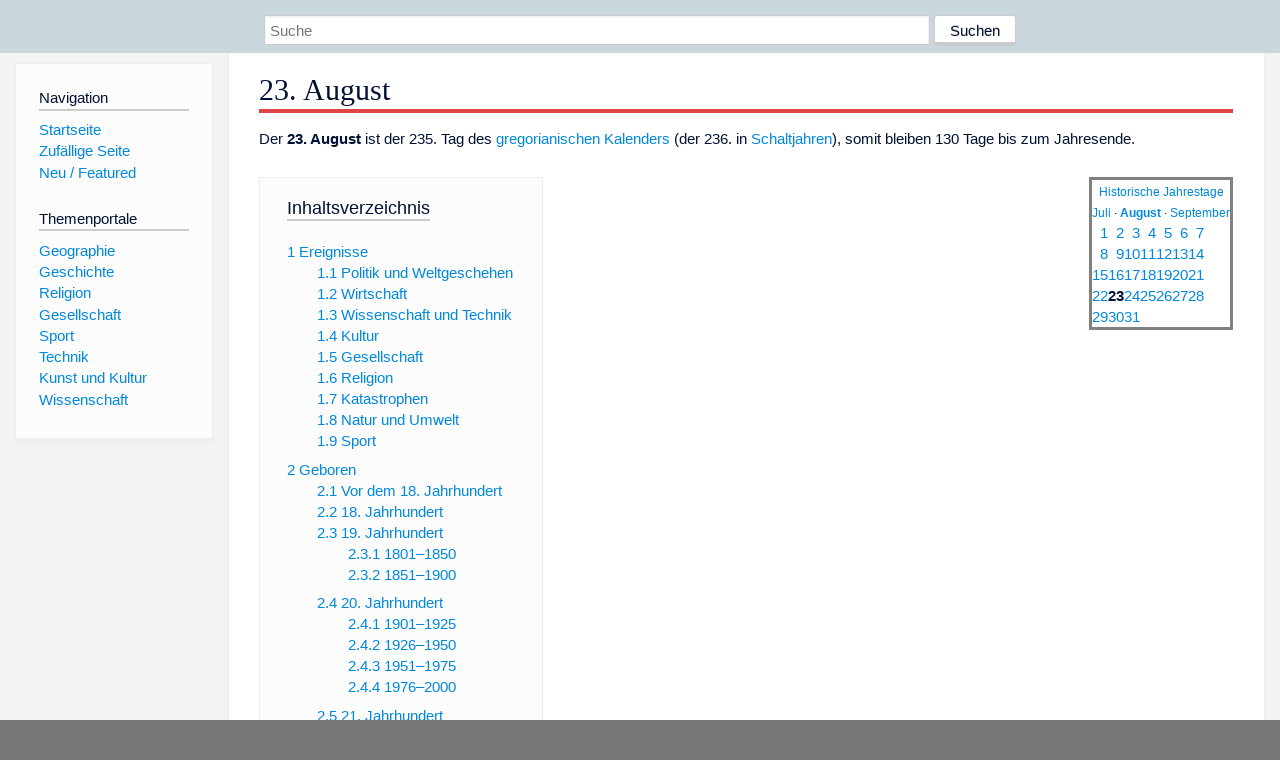

--- FILE ---
content_type: text/html; charset=utf-8
request_url: https://www.dewiki.de/Lexikon/23._August
body_size: 60357
content:


<!DOCTYPE html>
<html lang="de-DE">
<head>
<!-- <script async src="https://pagead2.googlesyndication.com/pagead/js/adsbygoogle.js?client=ca-pub-6036180823540385" crossorigin="anonymous"></script> -->    <meta charset="utf-8" />
    <meta name="viewport" content="width=device-width, initial-scale=1.0" />
    <meta property="og:type" content="website" />
    <meta property="og:site_name" content="DeWiki" />
    
    
        <link rel="stylesheet" href="/css/site.min.css" />
    
        <link rel="canonical" href="https://dewiki.de/Lexikon/23._August" />
    <title>DeWiki &gt; 23. August</title>
<style>
    .sidebar-right-ad, #mw-related-navigation { display: none; }
    @media screen and (min-width: 1350px) {
        .sidebar-right-ad, #mw-related-navigation {
            display: inline;
        }
    }
    .imagesTable {
        display: table;
        width: 100%;
        border-spacing: 3px
    }

    .imagesTableRow {
        display: table-row
    }

    .imagesTableCell {
        display: table-cell;
        padding: 5px;
        vertical-align: middle
    }

    .imagesTableBody {
        display: table-row-group
    }
.google-revocation-link-placeholder {min-height:600px;}
figure[typeof~="mw:File/Thumb"] > figcaption, figure[typeof~="mw:File/Frame"] > figcaption {display:table-caption;caption-side:bottom;line-height:1.4em;word-break:break-word;text-align:left;padding:0 6px 6px 6px;}
figure[typeof~="mw:File/Thumb"], figure[typeof~="mw:File/Frame"] {display: table;text-align:center;border-collapse:collapse;line-height:0;margin:0.5em 0 1.3em 1.4em;clear:right;float:right;}
figure[typeof~="mw:File/Thumb"], figure[typeof~="mw:File/Frame"] {border: 1px solid #c8ccd1;border-bottom-width: 1px;border-bottom-style: solid;border-bottom-color: rgb(200, 204, 209);border-bottom:0; background-color:#f8f9fa;}

/* desktop-billboard-atf */
@media (min-width: 992px) {
.r89-desktop-billboard-atf {
min-height: 250px;
margin-top: 20px;
margin-bottom: 20px
}
}
/* desktop-billboard-btf */
@media (min-width: 992px) {
.r89-desktop-billboard-btf {
min-height: 250px;
margin-top: 20px;
margin-bottom: 20px
}
}
/* desktop-incontent */
@media (min-width: 992px) {
.r89-desktop-InContent {
min-height: 90px;
margin-top: 20px;
margin-bottom: 20px
}
}
/* mobile-billboard-top */
@media (max-width: 991px) {
.r89-mobile-billboard-top {
min-height: 280px;
margin-top: 20px;
margin-bottom: 20px
}
}
#r89-mobile-billboard-top-home-0-wrapper {
  min-height: 280px !important;
}
/* mobile-rectangle-infinite */
@media (max-width: 991px) {
.r89-mobile-rectangle-infinite {
min-height: 250px;
margin-top: 20px;
margin-bottom: 20px
}
}
/* mobile-rectangle-low */
@media (max-width: 991px) {
.r89-mobile-rectangle-low {
min-height: 250px;
margin-top: 20px;
margin-bottom: 20px
}
}
/* mobile-rectangle-mid */
@media (max-width: 991px) {
.r89-mobile-rectangle-mid {
min-height: 250px;
margin-top: 20px;
margin-bottom: 20px
}
}
/* mobile-rectangle-mid-300x600 */
@media (max-width: 991px) {
.r89-Mobile-Rectangle-Mid-300x600 {
min-height: 600px;
margin-top: 20px;
margin-bottom: 20px
}
}
.urhhinw {font-size: 0.6rem;font-style: italic;display: block;text-align: right;background-color: #ffffff80;line-height: 0.9;}</style>
</head>
<body class="sitedir-ltr">
    
    <div id="mw-wrapper">
        <div id="mw-header-container" style="background: #cad7dd; min-height: 3.5em">
            <div id="mw-header">
                <div id="p-search" style="margin-left:auto;margin-right:auto;text-align:center;max-width:1024px;">
                    <form method="get" action="/Suche">
                        <input style="width:65%" name="q" type="text" placeholder="Suche" />
                        <input style="max-width:25%" type="submit" value="Suchen" />
                    </form>
                </div>
            </div>
        </div>
        <div id="mw-content-container">
            <div id="mw-content-block" class="ts-inner">
                <div id="mw-site-navigation">
                    <div id="site-navigation" class="sidebar-chunk">
                        <h2><span>Navigation</span><div class="pokey"></div></h2>
                        <div class="sidebar-inner">
                            <div role="navigation" id="p-navigation">
 <h3>Navigation</h3>
 <div>
  <ul>
   <li><a href="/" title="Startseite" accesskey="z" ><span>Startseite</span></a></li>
   <li><a href="/Special/Random" title="Zufällige Seite" accesskey="z" rel="nofollow"><span>Zufällige Seite</span></a></li>
  <li><a href="/Artikel/Featured">Neu / Featured</a></li>
  </ul>
 </div>
</div>
<div role="navigation" id="p-themenportale">
 <h3>Themenportale</h3>
 <div>
  <ul>
   <li><a href="/Lexikon/Portal:Geographie" title="Geographie-Portal"><span>Geographie</span></a></li>
   <li><a href="/Lexikon/Portal:Geschichte" title="Geschichte-Portal"><span>Geschichte</span></a></li>
   <li><a href="/Lexikon/Portal:Religion" title="Religion-Portal"><span>Religion</span></a></li>
   <li><a href="/Lexikon/Portal:Gesellschaft" title="Gesellschaft-Portal"><span>Gesellschaft</span></a></li>
   <li><a href="/Lexikon/Portal:Sport" title="Sport-Portal"><span>Sport</span></a></li>
   <li><a href="/Lexikon/Portal:Technik" title= "Technik-Portal"><span>Technik</span></a></li>
   <li><a href="/Lexikon/Portal:Kunst_und_Kultur" title="Kunst-und-Kultur-Portal"><span>Kunst und Kultur</span></a></li>
   <li><a href="/Lexikon/Portal:Wissenschaft" title="Wissenschafts-Portal"><span>Wissenschaft</span></a></ li >
  </ul>
 </div>
</div>
                        </div>
                    </div>
                </div>
                <div id="mw-related-navigation" style="padding-left: 0em;position: sticky;top: 4em;">
<!--<div class="sidebar-right-ad">
 <ins class="adsbygoogle" id="sidebaradwithcookieconsent"
  style="display:block"
  data-ad-client="ca-pub-6036180823540385"
  data-ad-slot="5493494242"
  data-ad-format="auto"
  data-full-width-responsive="true"></ins>
 <script>
 (adsbygoogle = window.adsbygoogle || []).push({ });
 </script>  
</div>-->                </div>
                <div id="mw-content">
                    <div id="content" class="mw-body" role="main">
                        

<div>
    <!-- google_ad_section_start -->
    <h1 id="firstHeading" class="firstHeading"><span class="mw-page-title-main">23. August</span></h1>

<!--<script src="https://tags.refinery89.com/dewikide.js" async></script>
<ins class="adsbygoogle" id="firstadwithcookieconsent"
 style="display:block;height:280px;"
 data-ad-client="ca-pub-6036180823540385"
 data-ad-slot="9334668697"
 data-ad-format="auto"
 data-full-width-responsive="true"></ins> -->
<!-- <script>
 (adsbygoogle = window.adsbygoogle || []).push({ });
</script>
<div class="r89-desktop-billboard-atf"></div>-->

    <div class="mw-content-ltr mw-parser-output" lang=de dir=ltr><p>Der <b>23. August</b> ist der 235. Tag des <a href=/Lexikon/Gregorianischer_Kalender title="Gregorianischer Kalender">gregorianischen Kalenders</a> (der 236. in <a href=/Lexikon/Schaltjahr title=Schaltjahr>Schaltjahren</a>), somit bleiben 130 Tage bis zum Jahresende.<table id=Kalendernav class="hintergrundfarbe1 rahmenfarbe1 float-right" style=border-style:solid;text-align:center;white-space:nowrap><tbody><tr><td><small><a href=/Lexikon/Historische_Jahrestage title="Historische Jahrestage">Historische Jahrestage</a> <br> <a href=/Lexikon/Juli title=Juli>Juli</a> · <b><a href=/Lexikon/August title=August>August</a></b> · <a href=/Lexikon/September title=September>September</a></small><tr><td style=text-align:center><table style=white-space:nowrap;text-align:right cellpadding=1><tbody><tr><td><a href=/Lexikon/1._August title="1. August">1</a><td><a href=/Lexikon/2._August title="2. August">2</a><td><a href=/Lexikon/3._August title="3. August">3</a><td><a href=/Lexikon/4._August title="4. August">4</a><td><a href=/Lexikon/5._August title="5. August">5</a><td><a href=/Lexikon/6._August title="6. August">6</a><td><a href=/Lexikon/7._August title="7. August">7</a><tr><td><a href=/Lexikon/8._August title="8. August">8</a><td><a href=/Lexikon/9._August title="9. August">9</a><td><a href=/Lexikon/10._August title="10. August">10</a><td><a href=/Lexikon/11._August title="11. August">11</a><td><a href=/Lexikon/12._August title="12. August">12</a><td><a href=/Lexikon/13._August title="13. August">13</a><td><a href=/Lexikon/14._August title="14. August">14</a><tr><td><a href=/Lexikon/15._August title="15. August">15</a><td><a href=/Lexikon/16._August title="16. August">16</a><td><a href=/Lexikon/17._August title="17. August">17</a><td><a href=/Lexikon/18._August title="18. August">18</a><td><a href=/Lexikon/19._August title="19. August">19</a><td><a href=/Lexikon/20._August title="20. August">20</a><td><a href=/Lexikon/21._August title="21. August">21</a><tr><td><a href=/Lexikon/22._August title="22. August">22</a><td><a class="mw-selflink selflink">23</a><td><a href=/Lexikon/24._August title="24. August">24</a><td><a href=/Lexikon/25._August title="25. August">25</a><td><a href=/Lexikon/26._August title="26. August">26</a><td><a href=/Lexikon/27._August title="27. August">27</a><td><a href=/Lexikon/28._August title="28. August">28</a><tr><td><a href=/Lexikon/29._August title="29. August">29</a><td><a href=/Lexikon/30._August title="30. August">30</a><td><a href=/Lexikon/31._August title="31. August">31</a><td colspan=4></table></table><div id=toc class=toc role=navigation aria-labelledby=mw-toc-heading><input type=checkbox role=button id=toctogglecheckbox class=toctogglecheckbox style=display:none><div class=toctitle lang=de dir=ltr><h2 id=mw-toc-heading>Inhaltsverzeichnis</h2><span class=toctogglespan><label class=toctogglelabel for=toctogglecheckbox></label></span></div><ul><li class="toclevel-1 tocsection-1"><a href=#Ereignisse><span class=tocnumber>1</span> <span class=toctext>Ereignisse</span></a><ul><li class="toclevel-2 tocsection-2"><a href=#Politik_und_Weltgeschehen><span class=tocnumber>1.1</span> <span class=toctext>Politik und Weltgeschehen</span></a><li class="toclevel-2 tocsection-3"><a href=#Wirtschaft><span class=tocnumber>1.2</span> <span class=toctext>Wirtschaft</span></a><li class="toclevel-2 tocsection-4"><a href=#Wissenschaft_und_Technik><span class=tocnumber>1.3</span> <span class=toctext>Wissenschaft und Technik</span></a><li class="toclevel-2 tocsection-5"><a href=#Kultur><span class=tocnumber>1.4</span> <span class=toctext>Kultur</span></a><li class="toclevel-2 tocsection-6"><a href=#Gesellschaft><span class=tocnumber>1.5</span> <span class=toctext>Gesellschaft</span></a><li class="toclevel-2 tocsection-7"><a href=#Religion><span class=tocnumber>1.6</span> <span class=toctext>Religion</span></a><li class="toclevel-2 tocsection-8"><a href=#Katastrophen><span class=tocnumber>1.7</span> <span class=toctext>Katastrophen</span></a><li class="toclevel-2 tocsection-9"><a href=#Natur_und_Umwelt><span class=tocnumber>1.8</span> <span class=toctext>Natur und Umwelt</span></a><li class="toclevel-2 tocsection-10"><a href=#Sport><span class=tocnumber>1.9</span> <span class=toctext>Sport</span></a></ul><li class="toclevel-1 tocsection-11"><a href=#Geboren><span class=tocnumber>2</span> <span class=toctext>Geboren</span></a><ul><li class="toclevel-2 tocsection-12"><a href=#Vor_dem_18._Jahrhundert><span class=tocnumber>2.1</span> <span class=toctext>Vor dem 18. Jahrhundert</span></a><li class="toclevel-2 tocsection-13"><a href=#18._Jahrhundert><span class=tocnumber>2.2</span> <span class=toctext>18. Jahrhundert</span></a><li class="toclevel-2 tocsection-14"><a href=#19._Jahrhundert><span class=tocnumber>2.3</span> <span class=toctext>19. Jahrhundert</span></a><ul><li class="toclevel-3 tocsection-15"><a href=#1801–1850><span class=tocnumber>2.3.1</span> <span class=toctext>1801–1850</span></a><li class="toclevel-3 tocsection-16"><a href=#1851–1900><span class=tocnumber>2.3.2</span> <span class=toctext>1851–1900</span></a></ul><li class="toclevel-2 tocsection-17"><a href=#20._Jahrhundert><span class=tocnumber>2.4</span> <span class=toctext>20. Jahrhundert</span></a><ul><li class="toclevel-3 tocsection-18"><a href=#1901–1925><span class=tocnumber>2.4.1</span> <span class=toctext>1901–1925</span></a><li class="toclevel-3 tocsection-19"><a href=#1926–1950><span class=tocnumber>2.4.2</span> <span class=toctext>1926–1950</span></a><li class="toclevel-3 tocsection-20"><a href=#1951–1975><span class=tocnumber>2.4.3</span> <span class=toctext>1951–1975</span></a><li class="toclevel-3 tocsection-21"><a href=#1976–2000><span class=tocnumber>2.4.4</span> <span class=toctext>1976–2000</span></a></ul><li class="toclevel-2 tocsection-22"><a href=#21._Jahrhundert><span class=tocnumber>2.5</span> <span class=toctext>21. Jahrhundert</span></a></ul><li class="toclevel-1 tocsection-23"><a href=#Gestorben><span class=tocnumber>3</span> <span class=toctext>Gestorben</span></a><ul><li class="toclevel-2 tocsection-24"><a href=#Vor_dem_17._Jahrhundert><span class=tocnumber>3.1</span> <span class=toctext>Vor dem 17. Jahrhundert</span></a><li class="toclevel-2 tocsection-25"><a href=#17./18._Jahrhundert><span class=tocnumber>3.2</span> <span class=toctext>17./18. Jahrhundert</span></a><li class="toclevel-2 tocsection-26"><a href=#19._Jahrhundert_2><span class=tocnumber>3.3</span> <span class=toctext>19. Jahrhundert</span></a><li class="toclevel-2 tocsection-27"><a href=#20._Jahrhundert_2><span class=tocnumber>3.4</span> <span class=toctext>20. Jahrhundert</span></a><ul><li class="toclevel-3 tocsection-28"><a href=#1901–1950><span class=tocnumber>3.4.1</span> <span class=toctext>1901–1950</span></a><li class="toclevel-3 tocsection-29"><a href=#1951–2000><span class=tocnumber>3.4.2</span> <span class=toctext>1951–2000</span></a></ul><li class="toclevel-2 tocsection-30"><a href=#21._Jahrhundert_2><span class=tocnumber>3.5</span> <span class=toctext>21. Jahrhundert</span></a></ul><li class="toclevel-1 tocsection-31"><a href=#Feier-_und_Gedenktage><span class=tocnumber>4</span> <span class=toctext>Feier- und Gedenktage</span></a></ul></div><div class="mw-heading mw-heading2"><h2 id=Ereignisse>Ereignisse</h2></div><div class="mw-heading mw-heading3"><h3 id=Politik_und_Weltgeschehen>Politik und Weltgeschehen</h3></div><figure typeof=mw:File/Thumb><a href=/Media/Datei:Octadrachm_Ptolemy_III_BM_CMBMC103.jpg><img src=//upload.wikimedia.org/wikipedia/commons/thumb/b/b3/Octadrachm_Ptolemy_III_BM_CMBMC103.jpg/120px-Octadrachm_Ptolemy_III_BM_CMBMC103.jpg decoding=async width=100 height=95 class=mw-file-element srcset="//upload.wikimedia.org/wikipedia/commons/thumb/b/b3/Octadrachm_Ptolemy_III_BM_CMBMC103.jpg/250px-Octadrachm_Ptolemy_III_BM_CMBMC103.jpg 1.5x" data-file-width=800 data-file-height=760></a><figcaption>237 v.&#160;Chr.: Ptolemaios&#160;III.</figcaption></figure><ul><li><span style=visibility:hidden>0</span>237 v. Chr.: <a href=/Lexikon/Pharao title=Pharao>Pharao</a> <a href=/Lexikon/Ptolemaios_III. title="Ptolemaios III.">Ptolemaios&#160;III.</a> lässt den <a href=/Lexikon/Tempel_von_Edfu title="Tempel von Edfu">Tempel von Edfu</a> nach einem von ihm festgelegten <a href=/Lexikon/Grundriss title=Grundriss>Grundriss</a> bauen.<li><span style=visibility:hidden>0</span>153 v. Chr.: Der römische <a href=/Lexikon/Consulat class=mw-redirect title=Consulat>Konsul</a> <a href=/Lexikon/Quintus_Fulvius_Nobilior title="Quintus Fulvius Nobilior">Quintus Fulvius Nobilior</a> wird im <a href=/Lexikon/Spanischer_Krieg title="Spanischer Krieg">Spanischen Krieg</a> bei <a href=/Lexikon/Numantia title=Numantia>Numantia</a> von <a href=/Lexikon/Keltiberer title=Keltiberer>Keltiberern</a> überfallen und verliert eine ganze <a href=/Lexikon/R%c3%b6mische_Legion title="Römische Legion">Legion</a>.<li><span style=visibility:hidden>0</span>476: Der Germanenführer <a href=/Lexikon/Odoaker title=Odoaker>Odoaker</a> erhebt sich gegen den römischen Heermeister <a href=/Lexikon/Orestes_(Heermeister) title="Orestes (Heermeister)">Orestes</a> und dessen Sohn, den letzten <a href=/Lexikon/Westr%c3%b6misches_Reich#Die_letzten_Jahre_Westroms_%e2%80%93_die_Zeit_der_Schattenkaiser title="Weströmisches Reich">weströmischen</a> Kaiser <a href=/Lexikon/Romulus_Augustulus title="Romulus Augustulus">Romulus Augustulus</a>.<li><span style=visibility:hidden>0</span>634: Nach dem Tode <a href=/Lexikon/Ab%c5%ab_Bakr title="Abū Bakr">Abū Bakrs</a> wird <a href=/Lexikon/%ca%bfUmar_ibn_al-Chatt%c4%81b title="ʿUmar ibn al-Chattāb">ʿUmar ibn al-Chattāb</a> <a href=/Lexikon/Kalifat title=Kalifat>Kalif</a>.<li>1244: <a href=/Lexikon/Khwarezmiyya title=Khwarezmiyya>Choresmische Söldner</a> im Dienst der <a href=/Lexikon/Ayyubiden title=Ayyubiden>Ayyubiden</a> erobern <a href=/Lexikon/Jerusalem title=Jerusalem>Jerusalem</a> von den <a href=/Lexikon/Kreuzzug title=Kreuzzug>Kreuzfahrern</a> und plündern die Stadt.<li>1268: Der Sieg <a href=/Lexikon/Karl_I._(Neapel) title="Karl I. (Neapel)">Karl von Anjous</a> in der <a href=/Lexikon/Schlacht_bei_Tagliacozzo title="Schlacht bei Tagliacozzo">Schlacht bei Tagliacozzo</a> besiegelt den Untergang des letzten <a href=/Lexikon/Staufer title=Staufer>Staufer</a>-Königs <a href=/Lexikon/Konradin title=Konradin>Konradin</a>.</ul><figure typeof=mw:File/Thumb><a href=/Media/Datei:William_Wallace.jpg><img src=//upload.wikimedia.org/wikipedia/commons/thumb/5/5d/William_Wallace.jpg/120px-William_Wallace.jpg decoding=async width=100 height=109 class=mw-file-element srcset="//upload.wikimedia.org/wikipedia/commons/thumb/5/5d/William_Wallace.jpg/250px-William_Wallace.jpg 1.5x" data-file-width=749 data-file-height=820></a><figcaption>1305: William Wallace</figcaption></figure><ul><li>1305: Der <a href=/Lexikon/Geschichte_Schottlands#Unabh%c3%a4ngigkeitskriege_(1296%e2%80%931371) title="Geschichte Schottlands">schottische</a> Nationalheld <a href=/Lexikon/William_Wallace title="William Wallace">William Wallace</a> wird in Smithfield bei London öffentlich hingerichtet.<li>1328: In der <a href=/Lexikon/Schlacht_von_Cassel_(1328) title="Schlacht von Cassel (1328)">Schlacht von Cassel</a> werden aufständische <a href=/Lexikon/Flamen title=Flamen>Flamen</a> von einem französischen <a href=/Lexikon/Heer title=Heer>Heer</a> besiegt. Die <a href=/Lexikon/Grafschaft_Flandern title="Grafschaft Flandern">Grafschaft Flandern</a> gerät in der Folge unter Kontrolle des <a href=/Lexikon/K%c3%b6nigreich_Frankreich title="Königreich Frankreich">Königreichs Frankreich</a>.<li>1388: In der <a href=/Lexikon/Schlacht_bei_D%c3%b6ffingen title="Schlacht bei Döffingen">Schlacht bei Döffingen</a> unterliegen die Söldner des <a href=/Lexikon/Schw%c3%a4bischer_St%c3%a4dtebund title="Schwäbischer Städtebund">Schwäbischen Städtebundes</a> den Truppen von Graf <a href=/Lexikon/Eberhard_II._(W%c3%bcrttemberg%2c_Graf) title="Eberhard II. (Württemberg, Graf)">Eberhard&#160;II. von Württemberg</a> und <a href=/Lexikon/Ruprecht_I._(Pfalz) title="Ruprecht I. (Pfalz)">Ruprecht von der Pfalz</a>. Die Niederlage leitet das Ende der reichspolitischen Bedeutung von Städtebünden ein.<li>1514: In der <a href=/Lexikon/Schlacht_bei_Tschaldiran title="Schlacht bei Tschaldiran">Schlacht bei Tschaldiran</a> in <a href=/Lexikon/Kleinasien title=Kleinasien>Ostanatolien</a> erleidet der <a href=/Lexikon/Safawiden title=Safawiden>Safawiden</a>-<a href=/Lexikon/Schah title=Schah>Schah</a> <a href=/Lexikon/Ismail_I._(Schah) title="Ismail I. (Schah)">Ismail&#160;I.</a> eine vernichtende Niederlage gegen das <a href=/Lexikon/Osmanisches_Reich title="Osmanisches Reich">Osmanische Reich</a> unter <a href=/Lexikon/Sultan title=Sultan>Sultan</a> <a href=/Lexikon/Selim_I. title="Selim I.">Selim&#160;I.</a><li>1556: Kaiser <a href=/Lexikon/Karl_V._(HRR) title="Karl V. (HRR)">Karl&#160;V.</a> verzichtet zugunsten seines Sohnes <a href=/Lexikon/Philipp_II._(Spanien) title="Philipp II. (Spanien)">Philipp&#160;II.</a> auf den <a href=/Lexikon/Geschichte_Spaniens title="Geschichte Spaniens">spanischen</a> Thron und zugunsten seines Bruders <a href=/Lexikon/Ferdinand_I._(HRR) title="Ferdinand I. (HRR)">Ferdinand&#160;I.</a> auf die <a href=/Lexikon/R%c3%b6misch-deutscher_Kaiser title="Römisch-deutscher Kaiser">Kaiserwürde</a> im <a href=/Lexikon/Heiliges_R%c3%b6misches_Reich title="Heiliges Römisches Reich">Heiligen Römischen Reich</a>. Letzterem wird diese durch den Kurfürstentag am 26. Februar 1558 übertragen.<li>1645: Im <a href=/Lexikon/Frieden_von_Br%c3%b6msebro title="Frieden von Brömsebro">Frieden von Brömsebro</a> einigen sich <a href=/Lexikon/Geschichte_D%c3%a4nemarks#Kalmarer_Union title="Geschichte Dänemarks">Dänemark</a> und <a href=/Lexikon/Geschichte_Schwedens#Schweden_als_Gro%c3%9fmacht_(1611%e2%80%931719) title="Geschichte Schwedens">Schweden</a> gegen Ende des <a href=/Lexikon/Drei%c3%9figj%c3%a4hriger_Krieg title="Dreißigjähriger Krieg">Dreißigjährigen Krieges</a> über eine Einstellung ihrer Kampfhandlungen im <a href=/Lexikon/Torstenssonkrieg title=Torstenssonkrieg>Torstenssonkrieg</a>. <a href=/Lexikon/Gotland title=Gotland>Gotland</a> wird Teil Schwedens.<li>1784: Kaiser <a href=/Lexikon/Joseph_II. title="Joseph II.">Joseph&#160;II.</a> verfügt in der Zeit des <a href=/Lexikon/Josephinismus title=Josephinismus>Josephinismus</a> das Schließen aller innerörtlichen <a href=/Lexikon/Friedhof title=Friedhof>Friedhöfe</a> in <a href=/Lexikon/Geschichte_%c3%96sterreichs#Aufgekl%c3%a4rter_Absolutismus title="Geschichte Österreichs">Österreich</a> aus <a href=/Lexikon/Hygiene title=Hygiene>Hygienegründen</a>. Für <a href=/Lexikon/Bestattung title=Bestattung>Bestattungen</a> soll ferner ein <a href=/Lexikon/Sarg#Klappsarg title=Sarg>Klappsarg</a> eingesetzt werden, doch die Bevölkerung sträubt sich nach kurzer Gültigkeitszeit erfolgreich dagegen.<li>1791: Beginn des großen <a href=/Lexikon/Haitianische_Revolution title="Haitianische Revolution">Sklavenaufstands</a> in der französischen Kolonie <a href=/Lexikon/Haiti title=Haiti>Haiti</a></ul><figure typeof=mw:File/Thumb><a href=/Media/Datei:WP_Salle_du_Man%c3%a8ge_1.jpg><img src=//upload.wikimedia.org/wikipedia/de/thumb/f/f5/WP_Salle_du_Man%C3%A8ge_1.jpg/120px-WP_Salle_du_Man%C3%A8ge_1.jpg decoding=async width=100 height=134 class=mw-file-element srcset="//upload.wikimedia.org/wikipedia/de/thumb/f/f5/WP_Salle_du_Man%C3%A8ge_1.jpg/250px-WP_Salle_du_Man%C3%A8ge_1.jpg 1.5x" data-file-width=486 data-file-height=650></a><figcaption>1793: Tagung des Nationalkonvents</figcaption></figure><ul><li>1793: Der französische <a href=/Lexikon/Nationalkonvent title=Nationalkonvent>Nationalkonvent</a> ordnet die Einführung einer allgemeinen Wehrpflicht (<i><a href=/Lexikon/Lev%c3%a9e_en_masse title="Levée en masse">Levée en masse</a></i>) an.<li>1798: 1.500 französische Soldaten unter General <a href=/Lexikon/Jean_Joseph_Amable_Humbert title="Jean Joseph Amable Humbert">Jean Joseph Amable Humbert</a> landen in <a href=/Lexikon/Killala title=Killala>Killala</a> zur Unterstützung der <a href=/Lexikon/Irische_Rebellion_von_1798 title="Irische Rebellion von 1798">Irischen Rebellion von 1798</a>.<li>1810: Während des britischen <a href=/Lexikon/Mauritiusfeldzug title=Mauritiusfeldzug>Mauritiusfeldzuges</a> kommt es zur <a href=/Lexikon/Seeschlacht_von_Grand_Port title="Seeschlacht von Grand Port">Seeschlacht von Grand Port</a>.<li>1813: Der Versuch napoleonischer Truppen während der <a href=/Lexikon/Befreiungskriege title=Befreiungskriege>Befreiungskriege</a> Berlin zu erobern, scheitert in der <a href=/Lexikon/Schlacht_bei_Gro%c3%9fbeeren title="Schlacht bei Großbeeren">Schlacht bei Großbeeren</a> am Widerstand ihrer preußischen, russischen und schwedischen Gegner.<li>1821: <a href=/Lexikon/Geschichte_Mexikos#Kampf_um_die_Unabh%c3%a4ngigkeit_(1810%e2%80%931822) title="Geschichte Mexikos">Mexiko</a> erlangt seine Unabhängigkeit von <a href=/Lexikon/Geschichte_Spaniens#Verfassung_von_1812 title="Geschichte Spaniens">Spanien</a>.<li>1833: In den <a href=/Lexikon/Vereinigtes_K%c3%b6nigreich_Gro%c3%9fbritannien_und_Irland title="Vereinigtes Königreich Großbritannien und Irland">britischen</a> Kolonien wird die <a href=/Lexikon/Sklaverei title=Sklaverei>Sklaverei</a> abgeschafft.<li>1839: <a href=/Lexikon/Vereinigtes_K%c3%b6nigreich_von_Gro%c3%9fbritannien_und_Irland class=mw-redirect title="Vereinigtes Königreich von Großbritannien und Irland">Großbritannien</a> besetzt <a href=/Lexikon/Hongkong title=Hongkong>Hongkong</a>, um eine Operationsbasis für einen <a href=/Lexikon/Erster_Opiumkrieg title="Erster Opiumkrieg">Krieg</a> mit dem <a href=/Lexikon/Kaiserreich_China title="Kaiserreich China">Kaiserreich China</a> zu haben.<li>1849: Die Niederschlagung der revolutionären <a href=/Lexikon/Repubblica_di_San_Marco title="Repubblica di San Marco">Republik Venedig</a> durch österreichische Truppen markiert den abschließenden Sieg <a href=/Lexikon/Kaisertum_%c3%96sterreich#Vorm%c3%a4rz_und_Revolution_von_1848 title="Kaisertum Österreich">Österreichs</a> über die <a href=/Lexikon/Deutsche_Revolution_1848%2f1849 title="Deutsche Revolution 1848/1849">Märzrevolution</a> in seinen <a href=/Lexikon/Satellitenstaat title=Satellitenstaat>Vasallenstaaten</a>.<li>1862: Zum zweiten Mal innerhalb weniger Tage müssen die überwiegend deutschstämmigen Einwohner von <a href=/Lexikon/New_Ulm_(Minnesota) title="New Ulm (Minnesota)">New Ulm</a> (im heutigen Minnesota) einen <a href=/Lexikon/Sioux-Aufstand title=Sioux-Aufstand>Angriff von Dakota-Kriegern</a> abwehren. Trotz des Erfolges muss die Stadt am 25. August aufgrund der prekären Gesamtlage aufgegeben werden.<li>1866: Der <a href=/Lexikon/Prager_Frieden_(1866) title="Prager Frieden (1866)">Frieden von Prag</a> beendet den <a href=/Lexikon/Deutscher_Krieg title="Deutscher Krieg">Deutschen Krieg</a> zwischen <a href=/Lexikon/Preu%c3%9fen title=Preußen>Preußen</a> und <a href=/Lexikon/Kaisertum_%c3%96sterreich#Solferino_und_Magenta title="Kaisertum Österreich">Österreich</a>. Österreich akzeptiert darin die <a href=/Lexikon/Aufl%c3%b6sung_des_Deutschen_Bundes title="Auflösung des Deutschen Bundes">Auflösung des Deutschen Bundes</a>.<li>1903: Auf ihrem zweiten Parteitag in Brüssel und London bilden sich in der <a href=/Lexikon/Sozialdemokratische_Arbeiterpartei_Russlands title="Sozialdemokratische Arbeiterpartei Russlands">Sozialdemokratischen Arbeiterpartei Russlands</a> die <a href=/Lexikon/Fraktion_(Politik) title="Fraktion (Politik)">Fraktionen</a> der <a href=/Lexikon/Bolschewiki title=Bolschewiki>Bolschewiki</a> und <a href=/Lexikon/Menschewiki title=Menschewiki>Menschewiki</a> heraus.<li>1914: <a href=/Lexikon/Geschichte_Japans#Japanischer_Imperialismus title="Geschichte Japans">Japan</a> erklärt dem <a href=/Lexikon/Deutsches_Kaiserreich title="Deutsches Kaiserreich">Deutschen Reich</a> den <a href=/Lexikon/Erster_Weltkrieg#Kriegsjahr_1914 title="Erster Weltkrieg">Krieg</a>.<li>1914: Die <a href=/Lexikon/Grenzschlachten title=Grenzschlachten>Grenzschlachten</a> an den französischen Nordostgrenzen erreichen einen weiteren Höhepunkt als am rechten Heeresflügel die deutsche <a href=/Lexikon/1._Armee_(Deutsches_Kaiserreich) title="1. Armee (Deutsches Kaiserreich)">1. Armee</a> <a href=/Lexikon/Schlacht_bei_Mons title="Schlacht bei Mons">beim belgischen Mons</a> auf die beiden Armeekorps des <a href=/Lexikon/British_Expeditionary_Force title="British Expeditionary Force">Britischen Expeditionskorps</a> trifft.<li>1916: Der verhaftete <a href=/Lexikon/Karl_Liebknecht title="Karl Liebknecht">Karl Liebknecht</a> wird wegen <a href=/Lexikon/Hochverrat title=Hochverrat>Hochverrats</a> zu vier Jahren und einem Monat <a href=/Lexikon/Zuchthaus title=Zuchthaus>Zuchthaus</a> verurteilt. Er hatte am 1. Mai in Berlin eine <a href=/Lexikon/Pazifismus title=Pazifismus>Antikriegsdemonstration</a> angeführt.<li>1929: In <a href=/Lexikon/Hebron title=Hebron>Hebron</a> beginnt das <a href=/Lexikon/Massaker_von_Hebron_(1929) title="Massaker von Hebron (1929)">Massaker von Hebron</a>, bei dem insgesamt 67 <a href=/Lexikon/Juden title=Juden>Juden</a> von Arabern ermordet werden.<li>1939: Unterzeichnung des <a href=/Lexikon/Deutsch-sowjetischer_Nichtangriffspakt title="Deutsch-sowjetischer Nichtangriffspakt">Hitler-Stalin-Paktes</a>.<li>1942: Einheiten der <a href=/Lexikon/6._Armee_(Wehrmacht) title="6. Armee (Wehrmacht)">6. Armee</a> erreichen die <a href=/Lexikon/Wolga title=Wolga>Wolga</a>. Gleichzeitig beginnt mit einem großen Luftangriff die <a href=/Lexikon/Schlacht_von_Stalingrad title="Schlacht von Stalingrad">Schlacht von Stalingrad</a>.<li>1943: Truppen der Roten Armee erobern im Rahmen der <a href=/Lexikon/Belgorod-Charkower_Operation title="Belgorod-Charkower Operation">Belgorod-Charkower Operation</a> die Stadt <a href=/Lexikon/Charkiw title=Charkiw>Charkow</a> (heute <i>Charkiw</i>), um die in den Jahren zuvor bereits mehrfach gekämpft worden war.<li>1944: <a href=/Lexikon/Zweiter_Weltkrieg title="Zweiter Weltkrieg">Zweiter Weltkrieg</a>. Nach einem von König <a href=/Lexikon/Michael_I._(Rum%c3%a4nien) title="Michael I. (Rumänien)">Michael&#160;I.</a> angeführten <a href=/Lexikon/K%c3%b6niglicher_Staatsstreich_in_Rum%c3%a4nien_1944 title="Königlicher Staatsstreich in Rumänien 1944">Staatsstreich</a> und der Entmachtung von „Staatsführer“ <a href=/Lexikon/Ion_Antonescu title="Ion Antonescu">Ion Antonescu</a> schließt <a href=/Lexikon/Rum%c3%a4nien title=Rumänien>Rumänien</a> mit den <a href=/Lexikon/Alliierte title=Alliierte>Alliierten</a> einen <a href=/Lexikon/Waffenstillstand title=Waffenstillstand>Waffenstillstand</a>.<li>1946: Die <a href=/Lexikon/Control_Commission_for_Germany_(British_Element) title="Control Commission for Germany (British Element)">Militärregierung</a> der <a href=/Lexikon/Britische_Besatzungszone title="Britische Besatzungszone">Britischen Besatzungszone</a> löst die <a href=/Lexikon/Preu%c3%9fen title=Preußen>preußischen</a> Provinzen in ihrem Zuständigkeitsbereich auf und gründet die <a href=/Lexikon/Land_(Deutschland) title="Land (Deutschland)">Länder</a> <a href=/Lexikon/Nordrhein-Westfalen title=Nordrhein-Westfalen>Nordrhein-Westfalen</a>, <a href=/Lexikon/Land_Hannover title="Land Hannover">Hannover</a> und <a href=/Lexikon/Schleswig-Holstein title=Schleswig-Holstein>Schleswig-Holstein</a>.<li>1958: In den Vereinigten Staaten entsteht nach mehreren schweren Kollisionen im Flugverkehr die Luftfahrtbehörde <i><a href=/Lexikon/Federal_Aviation_Administration title="Federal Aviation Administration">Federal Aviation Agency</a></i>.</ul><figure typeof=mw:File/Thumb><a href=/Media/Datei:Taiwan-Karte.png><img src=//upload.wikimedia.org/wikipedia/commons/thumb/7/7d/Taiwan-Karte.png/250px-Taiwan-Karte.png decoding=async width=140 height=114 class=mw-file-element srcset="//upload.wikimedia.org/wikipedia/commons/thumb/7/7d/Taiwan-Karte.png/330px-Taiwan-Karte.png 2x" data-file-width=1184 data-file-height=966></a><figcaption>1958: Taiwankonflikt</figcaption></figure><ul><li>1958: Im <a href=/Lexikon/Taiwan-Konflikt title=Taiwan-Konflikt>Taiwan-Konflikt</a> bricht die zweite Quemoy-Krise aus: Die chinesische <a href=/Lexikon/Volksbefreiungsarmee title=Volksbefreiungsarmee>Volksbefreiungsarmee</a> beginnt erneut mit einem <a href=/Lexikon/Bombardement title=Bombardement>Bombardement</a> der dem Festland vorgelagerten und von der <a href=/Lexikon/Republik_China_(Taiwan) title="Republik China (Taiwan)">Republik China</a> kontrollierten Inseln <a href=/Lexikon/Kinmen title=Kinmen>Quemoy</a> und <a href=/Lexikon/Matsu-Inseln title=Matsu-Inseln>Matsu</a>, das 44 Tage währen wird.<li>1962: Die Regierung in <a href=/Lexikon/Damaskus title=Damaskus>Damaskus</a> erlässt das Gesetzesdekret Nr. 93, wonach am 5. Oktober eine außerordentliche <span>Volkszählung</span> in der Provinz Djazira durchzuführen ist. In der Folge werden 120.000 <a href=/Lexikon/Kurden_in_Syrien title="Kurden in Syrien">Kurden in Syrien</a> zu „Fremden“ erklärt.<li>1973: <a href=/Lexikon/Augusto_Pinochet title="Augusto Pinochet">Augusto Pinochet</a> wird vom chilenischen Präsidenten <a href=/Lexikon/Salvador_Allende title="Salvador Allende">Salvador Allende</a> als Oberbefehlshaber des Heeres eingesetzt.<li>1977: In der <a href=/Lexikon/Chronik_der_DDR_(1971%e2%80%931980) title="Chronik der DDR (1971–1980)">DDR</a> wird der <a href=/Lexikon/Dissident title=Dissident>Dissident</a> <a href=/Lexikon/Rudolf_Bahro title="Rudolf Bahro">Rudolf Bahro</a> <a href=/Lexikon/Festnahme title=Festnahme>festgenommen</a>. Das Hamburger Nachrichtenmagazin <i><a href=/Lexikon/Der_Spiegel title="Der Spiegel">Der Spiegel</a></i> hat am Vortag einen Auszug aus Bahros regimekritischen Buch <i>Die Alternative</i> veröffentlicht.<li>1979: Mit der Bombardierung von Sakez beginnt die <a href=/Lexikon/Streitkr%c3%a4fte_des_Iran class=mw-redirect title="Streitkräfte des Iran">iranische Armee</a> ihren Angriff auf <a href=/Lexikon/Kurden title=Kurden>kurdische</a> Städte.<li>1989: Von <a href=/Lexikon/Vilnius title=Vilnius>Vilnius</a> bis nach <a href=/Lexikon/Tallinn title=Tallinn>Tallinn</a> wird genau 50 Jahre nach dem <a href=/Lexikon/Deutsch-sowjetischer_Nichtangriffspakt title="Deutsch-sowjetischer Nichtangriffspakt">Stalin-Hitler-Pakt</a> eine <a href=/Lexikon/Menschenkette title=Menschenkette>Menschenkette</a> gebildet, um den Willen der baltischen Staaten zur Unabhängigkeit von der <a href=/Lexikon/Sowjetunion title=Sowjetunion>Sowjetunion</a> zu demonstrieren (<a href=/Lexikon/Singende_Revolution title="Singende Revolution">Baltische Kette</a>).<li>1990: Die <a href=/Lexikon/Deutsche_Demokratische_Republik title="Deutsche Demokratische Republik">DDR</a>-<a href=/Lexikon/Volkskammer title=Volkskammer>Volkskammer</a> in <a href=/Lexikon/Ost-Berlin title=Ost-Berlin>Ost-Berlin</a> beschließt mit 294 zu 62 Stimmen (bei sieben Enthaltungen) den Beitritt der <a href=/Lexikon/Deutsche_Demokratische_Republik title="Deutsche Demokratische Republik">DDR</a> zur <a href=/Lexikon/Deutschland title=Deutschland>Bundesrepublik Deutschland</a> gemäß <a href=/Lexikon/Artikel_23_des_Grundgesetzes_f%c3%bcr_die_Bundesrepublik_Deutschland_(1949) title="Artikel 23 des Grundgesetzes für die Bundesrepublik Deutschland (1949)">Artikel 23</a> des <a href=/Lexikon/Grundgesetz_f%c3%bcr_die_Bundesrepublik_Deutschland title="Grundgesetz für die Bundesrepublik Deutschland">Grundgesetzes</a> zum 3. Oktober. Das <a href=/Lexikon/Parlament title=Parlament>Parlament</a> folgt in der dramatischen Nachtsitzung einem Antrag von <a href=/Lexikon/Christlich_Demokratische_Union_Deutschlands title="Christlich Demokratische Union Deutschlands">CDU</a>/<a href=/Lexikon/Demokratischer_Aufbruch title="Demokratischer Aufbruch">DA</a>, <a href=/Lexikon/Sozialdemokratische_Partei_Deutschlands title="Sozialdemokratische Partei Deutschlands">SPD</a>, <a href=/Lexikon/Freie_Demokratische_Partei title="Freie Demokratische Partei">FDP</a> und <a href=/Lexikon/Deutsche_Soziale_Union title="Deutsche Soziale Union">DSU</a>.</ul><figure typeof=mw:File/Thumb><a href=/Media/Datei:Ehemaliges_Staatsratsgeb%c3%a4ude_der_DDR.jpg><img src=//upload.wikimedia.org/wikipedia/commons/thumb/8/8f/Ehemaliges_Staatsratsgeb%C3%A4ude_der_DDR.jpg/250px-Ehemaliges_Staatsratsgeb%C3%A4ude_der_DDR.jpg decoding=async width=140 height=105 class=mw-file-element srcset="//upload.wikimedia.org/wikipedia/commons/thumb/8/8f/Ehemaliges_Staatsratsgeb%C3%A4ude_der_DDR.jpg/330px-Ehemaliges_Staatsratsgeb%C3%A4ude_der_DDR.jpg 2x" data-file-width=1600 data-file-height=1200></a><figcaption>1999: Ehemaliges DDR-Staats&#173;rats&#173;gebäude</figcaption></figure><ul><li>1999: <a href=/Lexikon/Deutschland title=Deutschland>Deutschland</a> wird wieder von <a href=/Lexikon/Berlin title=Berlin>Berlin</a> aus regiert: <a href=/Lexikon/Bundeskanzler_(Deutschland) title="Bundeskanzler (Deutschland)">Bundeskanzler</a> <a href=/Lexikon/Gerhard_Schr%c3%b6der title="Gerhard Schröder">Gerhard Schröder</a> nimmt seine Arbeit am neuen <a href=/Lexikon/Parlament title=Parlament>Parlaments</a>- und <a href=/Lexikon/Regierung title=Regierung>Regierungssitz</a> auf (bis zur Fertigstellung des neuen <a href=/Lexikon/Bundeskanzleramt_(Berlin) title="Bundeskanzleramt (Berlin)">Kanzleramtes</a> im ehemaligen <a href=/Lexikon/Staatsratsgeb%c3%a4ude title=Staatsratsgebäude>Staatsratsgebäude</a> der <a href=/Lexikon/Deutsche_Demokratische_Republik title="Deutsche Demokratische Republik">DDR</a>).<li>2002: In <a href=/Lexikon/Angola title=Angola>Angola</a> wird ein Übereinkommen zwischen der Regierung und der oppositionellen Rebellenorganisation <a href=/Lexikon/Uni%c3%a3o_Nacional_para_a_Independ%c3%aancia_Total_de_Angola title="União Nacional para a Independência Total de Angola">UNITA</a> getroffen, das <a href=/Lexikon/Lusaka-Protokoll title=Lusaka-Protokoll>Lusaka-Protokoll</a> innerhalb von 45 Tagen umzusetzen.<li>2003: Bei einem Angriff von Untergrundkämpfern in der süd<a href=/Lexikon/Irak title=Irak>irakischen</a> Stadt <a href=/Lexikon/Basra title=Basra>Basra</a> werden drei Angehörige der <a href=/Lexikon/Royal_Military_Police title="Royal Military Police">britischen Militärpolizei</a> getötet. Damit steigt die Zahl der seit dem 1. Mai im Kampf getöteten britischen Soldaten auf elf.</ul><div class="mw-heading mw-heading3"><h3 id=Wirtschaft>Wirtschaft</h3></div><ul><li>1785: Die erste <a href=/Lexikon/Dampfmaschine title=Dampfmaschine>Dampfmaschine</a> nach Bauart von <a href=/Lexikon/James_Watt title="James Watt">James Watt</a> wird in Deutschland auf dem König-Friedrich-Schacht bei <a href=/Lexikon/Hettstedt title=Hettstedt>Hettstedt</a> offiziell in Betrieb genommen.</ul><figure typeof=mw:File/Thumb><a href=/Media/Datei:Degerloch%2c_Dampfzahnradbahn_(PK_1897).jpg><img src=//upload.wikimedia.org/wikipedia/commons/thumb/3/3c/Degerloch%2C_Dampfzahnradbahn_%28PK_1897%29.jpg/250px-Degerloch%2C_Dampfzahnradbahn_%28PK_1897%29.jpg decoding=async width=140 height=91 class=mw-file-element srcset="//upload.wikimedia.org/wikipedia/commons/thumb/3/3c/Degerloch%2C_Dampfzahnradbahn_%28PK_1897%29.jpg/330px-Degerloch%2C_Dampfzahnradbahn_%28PK_1897%29.jpg 2x" data-file-width=482 data-file-height=313></a><figcaption>1884: Dampf-Zahnradbahn</figcaption></figure><ul><li>1884: Die <a href=/Lexikon/Zahnradbahn_Stuttgart title="Zahnradbahn Stuttgart">Zahnradbahn Stuttgart</a>–Degerloch, heute Deutschlands einzige im regulären ÖPNV verkehrende <a href=/Lexikon/Zahnradbahn title=Zahnradbahn>Zahnradbahn</a>, wird eröffnet.<li>1887: <a href=/Lexikon/Vereinigtes_K%c3%b6nigreich_von_Gro%c3%9fbritannien_und_Irland class=mw-redirect title="Vereinigtes Königreich von Großbritannien und Irland">Großbritannien</a> verlangt im parlamentarisch verabschiedeten <i>Merchandising Marks Act</i> auf allen <a href=/Lexikon/Import title=Import>importierten</a> Industrieprodukten künftig die Angabe des Ursprungslandes; „<a href=/Lexikon/Made_in_Germany title="Made in Germany">Made in Germany</a>“ entsteht.<li>1904: Der US-Amerikaner Harry D. Weed erhält ein <a href=/Lexikon/Patent title=Patent>Patent</a> auf die von ihm erfundenen <a href=/Lexikon/Schneeketten title=Schneeketten>Schneeketten</a> für Autos.</ul><div class="mw-heading mw-heading3"><h3 id=Wissenschaft_und_Technik>Wissenschaft und Technik</h3></div><figure class=mw-halign-left typeof=mw:File/Thumb><a href=/Media/Datei:RijksUniversiteit_Groningen_-_University_of_Groningen.jpg><img src=//upload.wikimedia.org/wikipedia/commons/thumb/5/50/RijksUniversiteit_Groningen_-_University_of_Groningen.jpg/120px-RijksUniversiteit_Groningen_-_University_of_Groningen.jpg decoding=async width=100 height=131 class=mw-file-element srcset="//upload.wikimedia.org/wikipedia/commons/thumb/5/50/RijksUniversiteit_Groningen_-_University_of_Groningen.jpg/250px-RijksUniversiteit_Groningen_-_University_of_Groningen.jpg 1.5x" data-file-width=768 data-file-height=1005></a><figcaption>1614: Universität Groningen</figcaption></figure><ul><li>1614: Die <a href=/Lexikon/Reichsuniversit%c3%a4t_Groningen class=mw-redirect title="Reichsuniversität Groningen">Reichsuniversität Groningen</a> wird gegründet.<li>1910: Die erste offizielle Passagierfahrt eines <a href=/Lexikon/Luftschiff title=Luftschiff>Luftschiffs</a> in Deutschland findet statt.</ul><figure typeof=mw:File/Thumb><a href=/Media/Datei:First_View_of_Earth_from_Moon.jpg><img src=//upload.wikimedia.org/wikipedia/commons/thumb/2/2b/First_View_of_Earth_from_Moon.jpg/250px-First_View_of_Earth_from_Moon.jpg decoding=async width=140 height=56 class=mw-file-element srcset="//upload.wikimedia.org/wikipedia/commons/thumb/2/2b/First_View_of_Earth_from_Moon.jpg/330px-First_View_of_Earth_from_Moon.jpg 2x" data-file-width=3061 data-file-height=1215></a><figcaption>1966: Erster Blick zur Erde</figcaption></figure><ul><li>1966: Das erste Bild von der <a href=/Lexikon/Erde title=Erde>Erde</a>, die über dem <a href=/Lexikon/Mond title=Mond>Mond</a> aufgeht, wird von der <a href=/Lexikon/Mondsonde title=Mondsonde>Mondsonde</a> <i><a href=/Lexikon/Lunar_Orbiter_1 title="Lunar Orbiter 1">Lunar Orbiter 1</a></i> zur terrestrischen Bodenstation gefunkt.<li>1976: Am <a href=/Lexikon/Stausee title=Stausee>Stausee</a> <a href=/Lexikon/Lac_du_Vieux_Emosson title="Lac du Vieux Emosson">Lac du Vieux Emosson</a> im <a href=/Lexikon/Kanton_Wallis title="Kanton Wallis">Kanton Wallis</a> werden gut erhaltene Fußabdrücke von <a href=/Lexikon/Dinosaurier title=Dinosaurier>Dinosauriern</a> entdeckt. Die Spuren sind etwa 250 Millionen Jahre alt.<li>2006: In der chinesischen Provinz <a href=/Lexikon/Gansu title=Gansu>Gansu</a> wird der <span>Wushaoling-Eisenbahntunnel</span> in Betrieb genommen. Mit 20,05 Kilometern Länge ist es der zu diesem Zeitpunkt längste Eisenbahntunnel Chinas.</ul><div class="mw-heading mw-heading3"><h3 id=Kultur>Kultur</h3></div><ul><li>1735: Die <a href=/Lexikon/Urauff%c3%bchrung title=Uraufführung>Uraufführung</a> der <a href=/Lexikon/Oper title=Oper>Oper</a> <i><a href=/Lexikon/Les_Indes_galantes title="Les Indes galantes">Les Indes galantes</a></i> von <a href=/Lexikon/Jean-Philippe_Rameau title="Jean-Philippe Rameau">Jean-Philippe Rameau</a> findet an der <a href=/Lexikon/Pariser_Oper title="Pariser Oper">Grand Opéra Paris</a> statt.<li>1769: Die Malerin <a href=/Lexikon/Ad%c3%a9la%c3%afde_Labille-Guiard title="Adélaïde Labille-Guiard">Adélaïde Labille</a> heiratet im Alter von zwanzig Jahren den Steuerbeamten Guiard.<li>1790: Die Uraufführung der Oper <i>Les Rigueurs du cloître</i> von <a href=/Lexikon/Henri_Montan_Berton title="Henri Montan Berton">Henri Montan Berton</a> findet an der <a href=/Lexikon/Op%c3%a9ra-Comique_(Paris) title="Opéra-Comique (Paris)">Opéra-Comique</a> in Paris statt.</ul><figure typeof=mw:File/Thumb><a href=/Media/Datei:Kopenhagen_meerjungfrau.jpg><img src=//upload.wikimedia.org/wikipedia/de/thumb/e/ef/Kopenhagen_meerjungfrau.jpg/250px-Kopenhagen_meerjungfrau.jpg decoding=async width=140 height=95 class=mw-file-element srcset="//upload.wikimedia.org/wikipedia/de/thumb/e/ef/Kopenhagen_meerjungfrau.jpg/330px-Kopenhagen_meerjungfrau.jpg 2x" data-file-width=696 data-file-height=472></a><figcaption>1913: <i>Die kleine Meerjungfrau</i></figcaption></figure><ul><li>1913: Im Kopenhagener Hafen wird die Kopie der <a href=/Lexikon/Skulptur title=Skulptur>Skulptur</a> <i>Die <a href=/Lexikon/Kleine_Meerjungfrau title="Kleine Meerjungfrau">Kleine Meerjungfrau</a></i> des Bildhauers <a href=/Lexikon/Edvard_Eriksen title="Edvard Eriksen">Edvard Eriksen</a> aufgestellt.<li>1929: Der erste österreichische Tonfilm, <i>G'schichten aus der Steiermark</i>, hergestellt mit dem <span>Otto-Ton</span>-System des Regisseurs <a href=/Lexikon/Hans_Otto_L%c3%b6wenstein title="Hans Otto Löwenstein">Hans Otto Löwenstein</a>, wird in Graz uraufgeführt.<li>1946: In den Kinos der Vereinigten Staaten läuft der <a href=/Lexikon/Howard_Hawks title="Howard Hawks">Howard-Hawks</a>-Film <i><a href=/Lexikon/Tote_schlafen_fest title="Tote schlafen fest">Tote schlafen fest</a></i> mit <a href=/Lexikon/Humphrey_Bogart title="Humphrey Bogart">Humphrey Bogart</a> als <a href=/Lexikon/Detektiv title=Detektiv>Detektiv</a> <a href=/Lexikon/Philip_Marlowe title="Philip Marlowe">Philip Marlowe</a> an. Die Verfilmung des Romans von <a href=/Lexikon/Raymond_Chandler title="Raymond Chandler">Raymond Chandler</a> gilt als Geburtsstunde des <i><a href=/Lexikon/Film_noir title="Film noir">Film noir</a></i>.</ul><div class="mw-heading mw-heading3"><h3 id=Gesellschaft>Gesellschaft</h3></div><ul><li><span style=visibility:hidden>0</span>217: Am Tag der <a href=/Lexikon/Liste_der_Feste_und_Feiertage_im_R%c3%b6mischen_Reich#Augustus title="Liste der Feste und Feiertage im Römischen Reich">Vulcanalia</a> bricht im <a href=/Lexikon/Kolosseum title=Kolosseum>Kolosseum</a> in Rom durch Blitzschlag ein Brand aus, der zur einzigen längeren Unterbrechung in der fast 450 Jahre währenden Nutzung als Arena führt.<li>1927: Die unter der Anklage des Raubmords zu Unrecht verurteilten <a href=/Lexikon/Sacco_und_Vanzetti title="Sacco und Vanzetti">Sacco und Vanzetti</a> werden in den <a href=/Lexikon/Geschichte_der_Vereinigten_Staaten title="Geschichte der Vereinigten Staaten">USA</a> auf dem <a href=/Lexikon/Elektrischer_Stuhl title="Elektrischer Stuhl">elektrischen Stuhl</a> hingerichtet; im Juli 1977 werden sie <a href=/Lexikon/Rehabilitation title=Rehabilitation>rehabilitiert</a>.<li>1973: Die <i>Kreditbanken</i>, eine Bank am Norrmalmstorg im Zentrum der <a href=/Lexikon/Schweden title=Schweden>schwedischen</a> Hauptstadt <a href=/Lexikon/Stockholm title=Stockholm>Stockholm</a>, wird <a href=/Lexikon/Geiselnahme_am_Norrmalmstorg title="Geiselnahme am Norrmalmstorg">überfallen</a> und vier der Angestellten als Geiseln genommen. Die folgenden Ereignisse führen zur Entstehung des Begriffs <i><a href=/Lexikon/Stockholm-Syndrom title=Stockholm-Syndrom>Stockholm-Syndrom</a></i>.<li>2006: Die 18-jährige <a href=/Lexikon/Natascha_Kampusch title="Natascha Kampusch">Natascha Kampusch</a> entkommt nach achteinhalb Jahren Gefangenschaft ihrem Entführer Wolfgang Přiklopil in Niederösterreich.</ul><div class="mw-heading mw-heading3"><h3 id=Religion>Religion</h3></div><figure typeof=mw:File/Thumb><a href=/Media/Datei:John_Calvin_01.jpg><img src=//upload.wikimedia.org/wikipedia/commons/thumb/3/37/John_Calvin_01.jpg/120px-John_Calvin_01.jpg decoding=async width=100 height=125 class=mw-file-element srcset="//upload.wikimedia.org/wikipedia/commons/thumb/3/37/John_Calvin_01.jpg/250px-John_Calvin_01.jpg 1.5x" data-file-width=320 data-file-height=400></a><figcaption>1535: Johannes Calvin</figcaption></figure><ul><li>1535: <a href=/Lexikon/Johannes_Calvin title="Johannes Calvin">Johannes Calvin</a> vollendet die erste Ausgabe der <i><a href=/Lexikon/Institutio_Christianae_Religionis title="Institutio Christianae Religionis">Institutio Christianae Religionis</a></i>, seines bis 1559 fortlaufend erweiterten <a href=/Lexikon/Theologie title=Theologie>theologischen</a> Hauptwerks.<li>1948: Der <a href=/Lexikon/%c3%96kumenischer_Rat_der_Kirchen title="Ökumenischer Rat der Kirchen">Weltkirchenrat</a> wird gegründet.</ul><div class="mw-heading mw-heading3"><h3 id=Katastrophen>Katastrophen</h3></div><ul><li>1950: Der <a href=/Lexikon/Subansiri-Dammbruch title=Subansiri-Dammbruch>Subansiri-Dammbruch</a> verursacht in Indien eine sieben Meter hohe <a href=/Lexikon/Flutwelle title=Flutwelle>Flutwelle</a>, die in mehreren Dörfern insgesamt 532 Menschen in den Tod reißt.<li>1976: Bei einem <a href=/Lexikon/Erdbeben title=Erdbeben>Erdbeben</a> in China werden mehrere tausend Menschen getötet.<li>2000: Während des Landeanflugs stürzt <a href=/Lexikon/Gulf-Air-Flug_072 title="Gulf-Air-Flug 072">Gulf-Air-Flug 072</a>, ein <a href=/Lexikon/Airbus-A320-Familie#A320 title=Airbus-A320-Familie>Airbus A320</a> der <a href=/Lexikon/Gulf_Air title="Gulf Air">Gulf Air</a>, etwa 3&#160;km vor der <a href=/Lexikon/Start-_und_Landebahn title="Start- und Landebahn">Start- und Landebahn</a> von <a href=/Lexikon/Bahrain title=Bahrain>Bahrain</a> ab. Alle 143 Menschen an Bord sterben.</ul><p><i>Kleinere Unglücksfälle sind in den Unterartikeln von <a href=/Lexikon/Katastrophe#Typologie title=Katastrophe>Katastrophe</a> und in der <a href=/Lexikon/Liste_von_Katastrophen title="Liste von Katastrophen">Liste von Katastrophen</a> aufgeführt.</i><div class="mw-heading mw-heading3"><h3 id=Natur_und_Umwelt>Natur und Umwelt</h3></div><ul><li>2003: Der <a href=/Lexikon/Ukkusiksalik-Nationalpark title=Ukkusiksalik-Nationalpark>Ukkusiksalik-Nationalpark</a> wird als vierter <a href=/Lexikon/Nationalpark title=Nationalpark>Nationalpark</a> des Territoriums <a href=/Lexikon/Nunavut title=Nunavut>Nunavut</a> in Kanada gegründet.</ul><div class="mw-heading mw-heading3"><h3 id=Sport>Sport</h3></div><figure typeof=mw:File/Thumb><a href=/Media/Datei:UEFA_Womens_Championship_2009_logo.svg><img src=//upload.wikimedia.org/wikipedia/de/thumb/3/3a/UEFA_Womens_Championship_2009_logo.svg/120px-UEFA_Womens_Championship_2009_logo.svg.png decoding=async width=100 height=86 class=mw-file-element srcset="//upload.wikimedia.org/wikipedia/de/thumb/3/3a/UEFA_Womens_Championship_2009_logo.svg/250px-UEFA_Womens_Championship_2009_logo.svg.png 1.5x" data-file-width=701 data-file-height=600></a><figcaption>2009: Fußball-EM der Frauen (Logo)</figcaption></figure><ul><li>2009: Mit dem Auftaktspiel <a href=/Lexikon/Ukrainische_Fu%c3%9fballnationalmannschaft_der_Frauen title="Ukrainische Fußballnationalmannschaft der Frauen">Ukraine</a> gegen die <a href=/Lexikon/Niederl%c3%a4ndische_Fu%c3%9fballnationalmannschaft_der_Frauen title="Niederländische Fußballnationalmannschaft der Frauen">Niederlande</a> beginnt im eigens umbenannten <a href=/Lexikon/Veritas-Stadion title=Veritas-Stadion>Turku-Stadion</a> in Turku, Finnland, die <a href=/Lexikon/Fu%c3%9fball-Europameisterschaft_der_Frauen_2009 title="Fußball-Europameisterschaft der Frauen 2009">10. Fußball-Europameisterschaft der Frauen</a>, die bis zum 10. September dauern wird. Erstmals nehmen zwölf statt wie bisher acht Mannschaften an der <a href=/Lexikon/Fu%c3%9fball-Europameisterschaft_der_Frauen title="Fußball-Europameisterschaft der Frauen">EM-Endrunde</a> teil.</ul><p><i>Einträge von Leichtathletik-Weltrekorden befinden sich unter der jeweiligen Disziplin unter <a href=/Lexikon/Leichtathletik title=Leichtathletik>Leichtathletik</a>.</i> <i>Einträge zu Fußballweltmeisterschaftsspielen finden sich in den Unterseiten von <a href=/Lexikon/Fu%c3%9fball-Weltmeisterschaft#Turniere_im_%c3%9cberblick title=Fußball-Weltmeisterschaft>Fußball-Weltmeisterschaft</a>. Das Gleiche gilt für <a href=/Lexikon/Fu%c3%9fball-Europameisterschaft#Turniere_im_%c3%9cberblick title=Fußball-Europameisterschaft>Fußball-Europameisterschaften</a>.</i><div class="mw-heading mw-heading2"><h2 id=Geboren>Geboren</h2></div><div class="mw-heading mw-heading3"><h3 id=Vor_dem_18._Jahrhundert>Vor dem 18. Jahrhundert</h3></div><ul><li>1388: <a href=/Lexikon/Eberhard_IV._(W%c3%bcrttemberg) title="Eberhard IV. (Württemberg)">Eberhard IV.</a>, Graf von Württemberg<li>1464: <a href=/Lexikon/Ludwig_von_Hanau-Lichtenberg_(1464%e2%80%931484) title="Ludwig von Hanau-Lichtenberg (1464–1484)">Ludwig von Hanau-Lichtenberg</a>, deutscher Adliger, Graf von Hanau-Lichtenberg<li>1486: <a href=/Lexikon/Siegmund_von_Herberstein title="Siegmund von Herberstein">Siegmund von Herberstein</a>, österreichischer Diplomat und Begründer der Russlandkunde</ul><figure typeof=mw:File/Thumb><a href=/Media/Datei:Fran%c3%a7ois_Ier_duc_de_Lorraine.jpg><img src=//upload.wikimedia.org/wikipedia/commons/thumb/2/21/Fran%C3%A7ois_Ier_duc_de_Lorraine.jpg/120px-Fran%C3%A7ois_Ier_duc_de_Lorraine.jpg decoding=async width=120 height=154 class=mw-file-element srcset="//upload.wikimedia.org/wikipedia/commons/thumb/2/21/Fran%C3%A7ois_Ier_duc_de_Lorraine.jpg/250px-Fran%C3%A7ois_Ier_duc_de_Lorraine.jpg 1.5x" data-file-width=441 data-file-height=566></a><figcaption>Franz&#160;I. (*&#160;1517)</figcaption></figure><ul><li>1517: <a href=/Lexikon/Franz_I._(Lothringen) title="Franz I. (Lothringen)">Franz I.</a>, Herzog von Lothringen<li>1524: <a href=/Lexikon/Franciscus_Hotomanus title="Franciscus Hotomanus">Franciscus Hotomanus</a>, französischer Rechtsgelehrter, Philologe und calvinistischer Theologe<li>1573: <a href=/Lexikon/Theobald_Hock title="Theobald Hock">Theobald Hock</a>, deutscher Agent und Lyriker<li>1580: <a href=/Lexikon/Michael_Kern_(Bildhauer) title="Michael Kern (Bildhauer)">Michael Kern</a>, deutscher Bildhauer<li>1605: <a href=/Lexikon/Paul_Marquard_Schlegel title="Paul Marquard Schlegel">Paul Marquard Schlegel</a>, deutscher Mediziner und Botaniker<li>1624: <a href=/Lexikon/Anna_Elisabeth_von_Sachsen-Lauenburg title="Anna Elisabeth von Sachsen-Lauenburg">Anna Elisabeth</a>, Prinzessin von Sachsen-Lauenburg und Landgräfin von Hessen-Homburg<li>1655: <a href=/Lexikon/Philippe_de_Bourbon%2c_duc_de_Vend%c3%b4me title="Philippe de Bourbon, duc de Vendôme">Philippe de Bourbon, duc de Vendôme</a>, Herzog von Vendôme, französischer General und Großprior des Malteserordens in Frankreich<li>1666: <a href=/Lexikon/Franziska_Barbara_von_Weltz title="Franziska Barbara von Weltz">Franziska Barbara von Weltz</a>, Gräfin von Hohenlohe-Neuenstein und Gräfin von Hohenlohe-Waldenburg-Schillingsfürst<li>1671: <a href=/Lexikon/Cai_Burchard_von_Ahlefeldt title="Cai Burchard von Ahlefeldt">Cai Burchard von Ahlefeldt</a>, Gutsherr der Adligen Güter Bystorp, Gut Eschelsmark, Ornum und Stubbe<li>1683: <a href=/Lexikon/Giovanni_Poleni title="Giovanni Poleni">Giovanni Poleni</a>, italienischer Mathematiker und Astronom</ul><div class="mw-heading mw-heading3"><h3 id=18._Jahrhundert>18. Jahrhundert</h3></div><ul class="gallery mw-gallery-traditional"><li class=gallerybox style=width:155px><div class=thumb style=width:150px;height:150px><span typeof=mw:File><a href=/Media/Datei:Gutle_Rothschild_LZ407.jpg><img alt="Gutle Rothschild (* 1753)" src=//upload.wikimedia.org/wikipedia/commons/thumb/3/3d/Gutle_Rothschild_LZ407.jpg/120px-Gutle_Rothschild_LZ407.jpg decoding=async width=109 height=120 class=mw-file-element srcset="//upload.wikimedia.org/wikipedia/commons/thumb/3/3d/Gutle_Rothschild_LZ407.jpg/250px-Gutle_Rothschild_LZ407.jpg 1.5x" data-file-width=417 data-file-height=458></a></span></div><div class=gallerytext>Gutle Rothschild (*&#160;1753)</div><li class=gallerybox style=width:155px><div class=thumb style=width:150px;height:150px><span typeof=mw:File><a href=/Media/Datei:Hw-louis16.jpg><img alt="Ludwig XVI. (* 1754)" src=//upload.wikimedia.org/wikipedia/commons/thumb/7/72/Hw-louis16.jpg/120px-Hw-louis16.jpg decoding=async width=103 height=120 class=mw-file-element srcset="//upload.wikimedia.org/wikipedia/commons/thumb/7/72/Hw-louis16.jpg/250px-Hw-louis16.jpg 1.5x" data-file-width=376 data-file-height=436></a></span></div><div class=gallerytext>Ludwig&#160;XVI. (*&#160;1754)</div><li class=gallerybox style=width:155px><div class=thumb style=width:150px;height:150px><span typeof=mw:File><a href=/Media/Datei:PPN663961416_Magdalene_Marie_Charlotte_Ackermann_(1777).jpg><img alt="Charlotte Ackermann (* 1757)" src=//upload.wikimedia.org/wikipedia/commons/thumb/6/6f/PPN663961416_Magdalene_Marie_Charlotte_Ackermann_%281777%29.jpg/120px-PPN663961416_Magdalene_Marie_Charlotte_Ackermann_%281777%29.jpg decoding=async width=70 height=120 class=mw-file-element srcset="//upload.wikimedia.org/wikipedia/commons/thumb/6/6f/PPN663961416_Magdalene_Marie_Charlotte_Ackermann_%281777%29.jpg/250px-PPN663961416_Magdalene_Marie_Charlotte_Ackermann_%281777%29.jpg 2x" data-file-width=1586 data-file-height=2727></a></span></div><div class=gallerytext>Charlotte Ackermann (*&#160;1757)</div><li class=gallerybox style=width:155px><div class=thumb style=width:150px;height:150px><span typeof=mw:File><a href=/Media/Datei:John_Macpherson_Berrien%2c_portrait_by_John_Maier.png><img alt="John MacPherson Berrien (* 1781)" src=//upload.wikimedia.org/wikipedia/commons/thumb/0/06/John_Macpherson_Berrien%2C_portrait_by_John_Maier.png/120px-John_Macpherson_Berrien%2C_portrait_by_John_Maier.png decoding=async width=101 height=120 class=mw-file-element srcset="//upload.wikimedia.org/wikipedia/commons/thumb/0/06/John_Macpherson_Berrien%2C_portrait_by_John_Maier.png/250px-John_Macpherson_Berrien%2C_portrait_by_John_Maier.png 1.5x" data-file-width=990 data-file-height=1175></a></span></div><div class=gallerytext>John MacPherson Berrien (*&#160;1781)</div></ul><ul><li>1701: <a href=/Lexikon/Franz_Karl_Eusebius_von_Waldburg-Friedberg_und_Trauchburg title="Franz Karl Eusebius von Waldburg-Friedberg und Trauchburg">Franz Karl Eusebius von Waldburg-Friedberg und Trauchburg</a>, Fürstbischof von Chiemsee<li>1722: <span>Ferdinand-Olivier Petitpierre</span>, Schweizer evangelischer Geistlicher<li>1722: <a href=/Lexikon/Jost_Christian_zu_Stolberg-Ro%c3%9fla_junior title="Jost Christian zu Stolberg-Roßla junior">Jost Christian zu Stolberg-Roßla junior</a>, Hochadeliger in verschiedenen Militärdiensten<li>1724: <span>Abraham Yates</span>, US-amerikanischer Jurist und Politiker<li>1727: <a href=/Lexikon/Friedrich_Hartmann_Graf title="Friedrich Hartmann Graf">Friedrich Hartmann Graf</a>, deutscher Komponist<li>1730: <a href=/Lexikon/Abel_Seyler title="Abel Seyler">Abel Seyler</a>, deutscher Schauspieldirektor<li>1740: <a href=/Lexikon/Iwan_VI._(Russland) title="Iwan VI. (Russland)">Iwan VI.</a>, russischer Zar<li>1741: <a href=/Lexikon/Jean-Fran%c3%a7ois_de_La_P%c3%a9rouse title="Jean-François de La Pérouse">Jean-François de La Pérouse</a>, französischer Seefahrer, Weltumsegler und Geograph<li>1751: <a href=/Lexikon/Nikolaus_Simrock title="Nikolaus Simrock">Nikolaus Simrock</a>, Beethovenfreund und Waldhornist am kurfürstlichen Hof<li>1753: <a href=/Lexikon/August_Maria_Raimund_zu_Arenberg title="August Maria Raimund zu Arenberg">August Maria Raimund zu Arenberg</a>, österreichischer Offizier in französischen Diensten<li>1753: <a href=/Lexikon/Gutle_Rothschild title="Gutle Rothschild">Gutle Rothschild</a>, Ehefrau des Bankiers Mayer Amschel Rothschild<li>1754: <a href=/Lexikon/Ludwig_XVI. title="Ludwig XVI.">Ludwig XVI.</a>, König von Frankreich<li>1757: <a href=/Lexikon/Charlotte_Ackermann title="Charlotte Ackermann">Charlotte Ackermann</a>, deutsche Schauspielerin<li>1760ː <a href=/Lexikon/Anna_Maria_Schultheiss title="Anna Maria Schultheiss">Anna Maria Schultheiss</a>, Stammmutter des römischen Adelsgeschlechtes Torlonia, Salonnière<li>1761: <a href=/Lexikon/Gottlob_Ernst_Schulze title="Gottlob Ernst Schulze">Gottlob Ernst Schulze</a>, deutscher Philosoph<li>1762: <a href=/Lexikon/Johann_Samuel_G%c3%b6bel title="Johann Samuel Göbel">Johann Samuel Göbel</a>, Kursächsischer Finanzsekretär und Historiker<li>1762: <a href=/Lexikon/Johann_Gruber_(Kaufmann) title="Johann Gruber (Kaufmann)">Johann Gruber</a>, deutscher Kaufmann und Politiker<li>1766: <a href=/Lexikon/Johann_Centurius_von_Hoffmannsegg title="Johann Centurius von Hoffmannsegg">Johann Centurius von Hoffmannsegg</a>, deutscher Botaniker, Entomologe und Ornithologe<li>1769: <a href=/Lexikon/Georges_Cuvier title="Georges Cuvier">Georges Cuvier</a>, französischer Naturforscher, Begründer der wissenschaftlichen Paläontologie<li>1769: <a href=/Lexikon/Karl_Georg_Maa%c3%9fen title="Karl Georg Maaßen">Karl Georg Maaßen</a>, preußischer Jurist, Politiker und Mitinitiator des deutschen Zollvereins<li>1771: <a href=/Lexikon/Carl_G%c3%bcnther_von_Schwarzburg-Rudolstadt_(Polizeidirektor) title="Carl Günther von Schwarzburg-Rudolstadt (Polizeidirektor)">Carl Günther von Schwarzburg-Rudolstadt</a>, deutscher Polizeidirektor<li>1773: <a href=/Lexikon/Jakob_Friedrich_Fries title="Jakob Friedrich Fries">Jakob Friedrich Fries</a>, deutscher Philosoph<li>1776: <a href=/Lexikon/Josef_Ho%c3%abn%c3%a9-Wronski title="Josef Hoëné-Wronski">Josef Hoëné-Wronski</a>, polnischer Philosoph und Mathematiker<li>1779: <a href=/Lexikon/Ernst_Friedrich_Wilhelm_Lindig title="Ernst Friedrich Wilhelm Lindig">Ernst Friedrich Wilhelm Lindig</a>, deutscher Bergbaupionier, Erfinder der Kohlenwäsche<li>1781: <a href=/Lexikon/Jacob_Karsten title="Jacob Karsten">Jacob Karsten</a>, deutscher Verwaltungsjurist<li>1781: <a href=/Lexikon/John_MacPherson_Berrien title="John MacPherson Berrien">John MacPherson Berrien</a>, US-amerikanischer Politiker<li>1781: <a href=/Lexikon/Friedrich_Tiedemann title="Friedrich Tiedemann">Friedrich Tiedemann</a>, deutscher Anatom und Physiologe<li>1785: <span>Friedrich Ammensdörfer</span>, fränkischer Bierbrauer, Gastwirt und Politiker<li>1785: <a href=/Lexikon/Oliver_Hazard_Perry title="Oliver Hazard Perry">Oliver Hazard Perry</a>, US-amerikanischer Marineoffizier<li>1790: <a href=/Lexikon/Carl_Friedrich_Dieterici title="Carl Friedrich Dieterici">Carl Friedrich Dieterici</a>, deutscher Statistiker und Nationalökonom<li>1797: <a href=/Lexikon/Adh%c3%a9mar_Jean_Claude_Barr%c3%a9_de_Saint-Venant title="Adhémar Jean Claude Barré de Saint-Venant">Adhémar Jean Claude Barré de Saint-Venant</a>, französischer Mathematiker und Physiker<li>1800: <a href=/Lexikon/Adolf_Asher title="Adolf Asher">Adolf Asher</a>, deutscher Buchhändler, Antiquar, Verleger und Bibliograph<li>1800: <span>Evangelos Zappas</span>, griechischer Kaufmann und Mäzen</ul><div class="mw-heading mw-heading3"><h3 id=19._Jahrhundert>19. Jahrhundert</h3></div><div class="mw-heading mw-heading4"><h4 id=1801–1850><span id=1801.E2.80.931850></span>1801–1850</h4></div><ul><li>1803: <a href=/Lexikon/Gustave_Wappers title="Gustave Wappers">Gustave Wappers</a>, belgischer Maler</ul><figure typeof=mw:File/Thumb><a href=/Media/Datei:Anton_von_Schmerling.jpg><img src=//upload.wikimedia.org/wikipedia/commons/thumb/9/95/Anton_von_Schmerling.jpg/120px-Anton_von_Schmerling.jpg decoding=async width=120 height=173 class=mw-file-element srcset="//upload.wikimedia.org/wikipedia/commons/thumb/9/95/Anton_von_Schmerling.jpg/250px-Anton_von_Schmerling.jpg 1.5x" data-file-width=800 data-file-height=1151></a><figcaption>Anton von Schmerling (*&#160;1805)</figcaption></figure><figure typeof=mw:File/Thumb><a href=/Media/Datei:ETH-BIB-B%c3%b6hmert%2c_Karl_Viktor_(1829-1918)-Portrait-Portr_06400.tif><img src=//upload.wikimedia.org/wikipedia/commons/thumb/6/67/ETH-BIB-B%C3%B6hmert%2C_Karl_Viktor_%281829-1918%29-Portrait-Portr_06400.tif/lossy-page1-120px-ETH-BIB-B%C3%B6hmert%2C_Karl_Viktor_%281829-1918%29-Portrait-Portr_06400.tif.jpg decoding=async width=120 height=191 class=mw-file-element srcset="//upload.wikimedia.org/wikipedia/commons/thumb/6/67/ETH-BIB-B%C3%B6hmert%2C_Karl_Viktor_%281829-1918%29-Portrait-Portr_06400.tif/lossy-page1-180px-ETH-BIB-B%C3%B6hmert%2C_Karl_Viktor_%281829-1918%29-Portrait-Portr_06400.tif.jpg 1.5x, //upload.wikimedia.org/wikipedia/commons/thumb/6/67/ETH-BIB-B%C3%B6hmert%2C_Karl_Viktor_%281829-1918%29-Portrait-Portr_06400.tif/lossy-page1-240px-ETH-BIB-B%C3%B6hmert%2C_Karl_Viktor_%281829-1918%29-Portrait-Portr_06400.tif.jpg 2x" data-file-width=2319 data-file-height=3690></a><figcaption>Viktor Böhmert (*&#160;1829)</figcaption></figure><figure typeof=mw:File/Thumb><a href=/Media/Datei:Maria_Hendrika_of_Belgium%2c_Winterhalter.jpg><img src=//upload.wikimedia.org/wikipedia/commons/thumb/1/12/Maria_Hendrika_of_Belgium%2C_Winterhalter.jpg/120px-Maria_Hendrika_of_Belgium%2C_Winterhalter.jpg decoding=async width=120 height=181 class=mw-file-element srcset="//upload.wikimedia.org/wikipedia/commons/thumb/1/12/Maria_Hendrika_of_Belgium%2C_Winterhalter.jpg/250px-Maria_Hendrika_of_Belgium%2C_Winterhalter.jpg 1.5x" data-file-width=1884 data-file-height=2835></a><figcaption>Marie Henriette von Österreich (*&#160;1836)</figcaption></figure><ul><li>1805: <a href=/Lexikon/Anton_von_Schmerling title="Anton von Schmerling">Anton von Schmerling</a>, österreichischer Politiker und Jurist<li>1811: <a href=/Lexikon/Auguste_Bravais title="Auguste Bravais">Auguste Bravais</a>, französischer Physiker, Mitbegründer der Kristallographie<li>1813: <a href=/Lexikon/Rudolf_K%c3%b6pke title="Rudolf Köpke">Rudolf Köpke</a>, deutscher Historiker und Journalist<li>1813: <a href=/Lexikon/J%c3%a1nos_Simor title="János Simor">János Simor</a>, ungarischer Kardinal<li>1817: <span>Peter Friedrich Arndt</span>, deutscher Mathematiker<li>1818: <a href=/Lexikon/Johann_Georg_Eccarius title="Johann Georg Eccarius">Johann Georg Eccarius</a>, deutscher Arbeiteraktivist und Gewerkschafter<li>1818: <a href=/Lexikon/Wilhelm_Rudolf_Kutter title="Wilhelm Rudolf Kutter">Wilhelm Rudolf Kutter</a>, deutscher Ingenieur für Wasserbau und Kanalsysteme<li>1820: <a href=/Lexikon/Adolf_Kiepert_(%c3%96konom) title="Adolf Kiepert (Ökonom)">Adolf Kiepert</a>, deutscher Ökonom und Politiker<li>1822: <a href=/Lexikon/Gustav_Adolf_Fricke title="Gustav Adolf Fricke">Gustav Adolf Fricke</a>, deutscher Theologe<li>1822: <a href=/Lexikon/Peter_le_Page_Renouf title="Peter le Page Renouf">Peter le Page Renouf</a>, britischer Ägyptologe<li>1829: <a href=/Lexikon/Viktor_B%c3%b6hmert title="Viktor Böhmert">Viktor Böhmert</a>, deutscher Journalist, Freihändler und Volkswirt<li>1829: <a href=/Lexikon/Moritz_Cantor title="Moritz Cantor">Moritz Cantor</a>, erster deutscher Professor für die Geschichte der Mathematik<li>1831: <a href=/Lexikon/August_Lammers_(Politiker%2c_1831) title="August Lammers (Politiker, 1831)">August Lammers</a>, deutscher Politiker, Schriftsteller und Journalist<li>1833: <span>James De Mille</span>, kanadischer Professor für klassische Literatur und Schriftsteller<li>1834: <a href=/Lexikon/Willem_Jan_Holsboer title="Willem Jan Holsboer">Willem Jan Holsboer</a>, niederländischer Begründer der Rhätischen Bahn und Förderer des Kurortes Davos<li>1836: <a href=/Lexikon/Marie_Henriette_von_%c3%96sterreich title="Marie Henriette von Österreich">Marie Henriette von Österreich</a>, österreichische Erzherzogin und ungarische Prinzessin<li>1838: <a href=/Lexikon/Franz_Deym_von_St%c5%99%c3%adte%c5%be title="Franz Deym von Střítež">Franz Deym von Střítež</a>, österreichischer Diplomat<li>1840: <a href=/Lexikon/Gabriel_von_Max title="Gabriel von Max">Gabriel von Max</a>, deutscher Maler<li>1840: <span>Samuel Leopold Schenk</span>, österreichischer Embryologe<li>1842: <a href=/Lexikon/Osborne_Reynolds title="Osborne Reynolds">Osborne Reynolds</a>, britischer Physiker<li>1844: <span>Friedrich Wilhelm Füchtner</span>, deutscher Kunsthandwerker<li>1844: <span>Agnes Willms-Wildermuth</span>, deutsche Schriftstellerin<li>1848: <a href=/Lexikon/Adolf_Boettge title="Adolf Boettge">Adolf Boettge</a>, deutscher Militärmusiker<li>1849: <a href=/Lexikon/William_Ernest_Henley title="William Ernest Henley">William Ernest Henley</a>, britischer Schriftsteller<li>1850: <a href=/Lexikon/Heinrich_Gogarten title="Heinrich Gogarten">Heinrich Gogarten</a>, deutscher Landschaftsmaler und Vertreter des Symbolismus</ul><div class="mw-heading mw-heading4"><h4 id=1851–1900><span id=1851.E2.80.931900></span>1851–1900</h4></div><ul><li>1851: <span>Cai von Bülow</span>, deutscher Landrat und Gutsbesitzer</ul><figure typeof=mw:File/Thumb><a href=/Media/Datei:Jan_Vil%c3%admek_-_Alois_Jir%c3%a1sek.jpg><img src=//upload.wikimedia.org/wikipedia/commons/thumb/f/f9/Jan_Vil%C3%ADmek_-_Alois_Jir%C3%A1sek.jpg/120px-Jan_Vil%C3%ADmek_-_Alois_Jir%C3%A1sek.jpg decoding=async width=120 height=151 class=mw-file-element srcset="//upload.wikimedia.org/wikipedia/commons/thumb/f/f9/Jan_Vil%C3%ADmek_-_Alois_Jir%C3%A1sek.jpg/250px-Jan_Vil%C3%ADmek_-_Alois_Jir%C3%A1sek.jpg 1.5x" data-file-width=2862 data-file-height=3608></a><figcaption>Alois Jirásek (*&#160;1851)</figcaption></figure><ul><li>1851: <a href=/Lexikon/Alois_Jir%c3%a1sek title="Alois Jirásek">Alois Jirásek</a>, tschechischer Schriftsteller und Historiker<li>1852: <span>Ocke Christian Nerong</span>, deutscher Lehrer und schleswig-holsteinischer Heimatforscher<li>1852: <a href=/Lexikon/Arnold_Toynbee title="Arnold Toynbee">Arnold Toynbee</a>, britischer Wirtschaftshistoriker<li>1854: <a href=/Lexikon/Louis_Armand_(H%c3%b6hlenforscher) title="Louis Armand (Höhlenforscher)">Louis Armand</a>, französischer Höhlenforscher<li>1854: <a href=/Lexikon/Moritz_Moszkowski title="Moritz Moszkowski">Moritz Moszkowski</a>, deutscher Pianist und Komponist<li>1855: <a href=/Lexikon/Heinrich_Beckurts title="Heinrich Beckurts">Heinrich Beckurts</a>, deutscher Chemiker und Hochschullehrer<li>1856: <a href=/Lexikon/Leonti_Nikolajewitsch_Benois title="Leonti Nikolajewitsch Benois">Leonti Nikolajewitsch Benois</a>, russischer Architekt<li>1859: <a href=/Lexikon/Franz_Porten title="Franz Porten">Franz Porten</a>, deutscher Opernsänger und Filmregisseur<li>1863: <a href=/Lexikon/Carl_Werckshagen_(Theologe) title="Carl Werckshagen (Theologe)">Carl Werckshagen</a>, deutscher Theologe und Pastor, Schriftsteller und Redakteur</ul><figure typeof=mw:File/Thumb><a href=/Media/Datei:%ce%95%ce%bb%ce%b5%cf%85%ce%b8%ce%ad%cf%81%ce%b9%ce%bf%cf%82_%ce%92%ce%b5%ce%bd%ce%b9%ce%b6%ce%ad%ce%bb%ce%bf%cf%82.jpg><img src=//upload.wikimedia.org/wikipedia/commons/thumb/c/c8/%CE%95%CE%BB%CE%B5%CF%85%CE%B8%CE%AD%CF%81%CE%B9%CE%BF%CF%82_%CE%92%CE%B5%CE%BD%CE%B9%CE%B6%CE%AD%CE%BB%CE%BF%CF%82.jpg/120px-%CE%95%CE%BB%CE%B5%CF%85%CE%B8%CE%AD%CF%81%CE%B9%CE%BF%CF%82_%CE%92%CE%B5%CE%BD%CE%B9%CE%B6%CE%AD%CE%BB%CE%BF%CF%82.jpg decoding=async width=120 height=178 class=mw-file-element srcset="//upload.wikimedia.org/wikipedia/commons/thumb/c/c8/%CE%95%CE%BB%CE%B5%CF%85%CE%B8%CE%AD%CF%81%CE%B9%CE%BF%CF%82_%CE%92%CE%B5%CE%BD%CE%B9%CE%B6%CE%AD%CE%BB%CE%BF%CF%82.jpg/250px-%CE%95%CE%BB%CE%B5%CF%85%CE%B8%CE%AD%CF%81%CE%B9%CE%BF%CF%82_%CE%92%CE%B5%CE%BD%CE%B9%CE%B6%CE%AD%CE%BB%CE%BF%CF%82.jpg 1.5x" data-file-width=973 data-file-height=1440></a><figcaption>Eleftherios Venizelos (*&#160;1864)</figcaption></figure><figure typeof=mw:File/Thumb><a href=/Media/Datei:Elsa_Bienenfeld_(1877%e2%80%931942)_1927_%c2%a9_Georg_Fayer.jpg><img src=//upload.wikimedia.org/wikipedia/commons/thumb/a/a5/Elsa_Bienenfeld_%281877%E2%80%931942%29_1927_%C2%A9_Georg_Fayer.jpg/120px-Elsa_Bienenfeld_%281877%E2%80%931942%29_1927_%C2%A9_Georg_Fayer.jpg decoding=async width=120 height=167 class=mw-file-element srcset="//upload.wikimedia.org/wikipedia/commons/thumb/a/a5/Elsa_Bienenfeld_%281877%E2%80%931942%29_1927_%C2%A9_Georg_Fayer.jpg/250px-Elsa_Bienenfeld_%281877%E2%80%931942%29_1927_%C2%A9_Georg_Fayer.jpg 1.5x" data-file-width=487 data-file-height=678></a><figcaption>Elsa Bienenfeld (*&#160;1877)</figcaption></figure><figure typeof=mw:File/Thumb><a href=/Media/Datei:Gedenktafel_Elisabeth_Schmitz_Hanau_02.jpg><img src=//upload.wikimedia.org/wikipedia/commons/thumb/7/70/Gedenktafel_Elisabeth_Schmitz_Hanau_02.jpg/120px-Gedenktafel_Elisabeth_Schmitz_Hanau_02.jpg decoding=async width=120 height=161 class=mw-file-element srcset="//upload.wikimedia.org/wikipedia/commons/thumb/7/70/Gedenktafel_Elisabeth_Schmitz_Hanau_02.jpg/250px-Gedenktafel_Elisabeth_Schmitz_Hanau_02.jpg 1.5x" data-file-width=892 data-file-height=1200></a><figcaption>Elisabeth Schmitz (*&#160;1893)</figcaption></figure><ul><li>1864: <a href=/Lexikon/Eleftherios_Venizelos title="Eleftherios Venizelos">Eleftherios Venizelos</a>, griechischer Politiker<li>1865: <a href=/Lexikon/Bernhard_Heising title="Bernhard Heising">Bernhard Heising</a>, deutscher Bildhauer<li>1867: <a href=/Lexikon/Edgar_von_Wahl title="Edgar von Wahl">Edgar von Wahl</a>, deutsch-baltischer Lehrer, Schöpfer der Plansprache Occidental<li>1868: <a href=/Lexikon/Paul_Otlet title="Paul Otlet">Paul Otlet</a>, deutscher Pionier des Informationsmanagements<li>1869: <span>William Richardson</span>, US-amerikanischer Sänger<li>1870: <span>Friedrich Auerbach</span>, deutscher Chemiker<li>1870: <a href=/Lexikon/Friedrich_von_Esebeck title="Friedrich von Esebeck">Friedrich von Esebeck</a>, deutscher General<li>1872: <span>Jaromír Herle</span>, tschechischer Komponist und Chorleiter<li>1872: <a href=/Lexikon/Elsa_Neumann title="Elsa Neumann">Elsa Neumann</a>, deutsche Physikerin<li>1875: <a href=/Lexikon/William_Henry_Eccles title="William Henry Eccles">William Henry Eccles</a>, britischer Physiker<li>1876ː <span>Agnes Cleve-Jonand</span>, schwedische Künstlerin<li>1876: <a href=/Lexikon/Felix_Maria_von_Exner-Ewarten title="Felix Maria von Exner-Ewarten">Felix Maria von Exner-Ewarten</a>, österreichischer Meteorologe und Geophysiker<li>1876: <a href=/Lexikon/William_Melville_Martin title="William Melville Martin">William Melville Martin</a>, kanadischer Politiker und Richter<li>1877: <a href=/Lexikon/Elsa_Bienenfeld title="Elsa Bienenfeld">Elsa Bienenfeld</a>, österreichische Musikhistorikerin und -kritikerin, Holocaustopfer<li>1883: <a href=/Lexikon/Jesse_Pennington title="Jesse Pennington">Jesse Pennington</a>, englischer Fußballspieler<li>1884: <span>Walter Bowler</span>, kanadischer Ruderer<li>1884: <span>Benito García de la Parra</span>, spanischer Komponist und Musikpädagoge<li>1884: <a href=/Lexikon/Jules_Fournier title="Jules Fournier">Jules Fournier</a>, kanadischer Journalist, Zeitungsverleger, Übersetzer und Essayist<li>1885: <a href=/Lexikon/Stanislav_Ond%c5%99%c3%ad%c4%8dek title="Stanislav Ondříček">Stanislav Ondříček</a>, tschechischer Geiger und Musikpädagoge<li>1886: <a href=/Lexikon/Gustav_Ahlhorn title="Gustav Ahlhorn">Gustav Ahlhorn</a>, deutscher Jurist<li>1887: <a href=/Lexikon/Albert_Gutterson title="Albert Gutterson">Albert Gutterson</a>, US-amerikanischer Leichtathlet<li>1887: <a href=/Lexikon/Erich_K%c3%bchn_(Schriftsteller%2c_1887) title="Erich Kühn (Schriftsteller, 1887)">Erich Kühn</a>, deutscher Schriftsteller und Journalist, Theatermann und Politiker<li>1888: <a href=/Lexikon/Ivar_Asbj%c3%b8rn_F%c3%b8lling title="Ivar Asbjørn Følling">Ivar Asbjørn Følling</a>, norwegischer Chemiker und Arzt<li>1888: <a href=/Lexikon/Erich_Gloeden title="Erich Gloeden">Erich Gloeden</a>, deutscher Architekt und Widerstandskämpfer<li>1889: <a href=/Lexikon/Alfred_Lichtenstein title="Alfred Lichtenstein">Alfred Lichtenstein</a>, deutscher Jurist und Schriftsteller des Expressionismus<li>1889: <a href=/Lexikon/Louis_Villeneuve title="Louis Villeneuve">Louis Villeneuve</a>, französischer Automobilrennfahrer<li>1890: <a href=/Lexikon/May_Harrison title="May Harrison">May Harrison</a>, britische Violinistin<li>1891: <a href=/Lexikon/Arnold_Agatz title="Arnold Agatz">Arnold Agatz</a>, deutscher Hafenbauingenieur und Hafenbaudirektor<li>1891: <a href=/Lexikon/Frederick_Lee_Hisaw title="Frederick Lee Hisaw">Frederick Lee Hisaw</a>, US-amerikanischer Zoologe und Endokrinologe<li>1893: <a href=/Lexikon/Elisabeth_Schmitz title="Elisabeth Schmitz">Elisabeth Schmitz</a>, deutsche evangelische Theologin und Widerstandskämpferin<li>1895: <a href=/Lexikon/Hans_Apel_(National%c3%b6konom) title="Hans Apel (Nationalökonom)">Hans Apel</a>, deutscher Nationalökonom<li>1895: <a href=/Lexikon/Emil_Matthews title="Emil Matthews">Emil Matthews</a>, deutscher Politiker<li>1896ː <span>Edith Dinkelmann</span>, deutsche Architektin, erste Architekturstudentin an der TH Braunschweig</ul><figure typeof=mw:File/Thumb><a href=/Media/Datei:Hubert_von_Meyerinck.jpg><img src=//upload.wikimedia.org/wikipedia/commons/thumb/8/87/Hubert_von_Meyerinck.jpg/120px-Hubert_von_Meyerinck.jpg decoding=async width=120 height=153 class=mw-file-element srcset="//upload.wikimedia.org/wikipedia/commons/thumb/8/87/Hubert_von_Meyerinck.jpg/250px-Hubert_von_Meyerinck.jpg 1.5x" data-file-width=472 data-file-height=600></a><figcaption>Hubert von Meyerinck (*&#160;1896)</figcaption></figure><ul><li>1896: <a href=/Lexikon/Hubert_von_Meyerinck title="Hubert von Meyerinck">Hubert von Meyerinck</a>, deutscher Schauspieler<li>1896: <a href=/Lexikon/Jacques_Rueff title="Jacques Rueff">Jacques Rueff</a>, französischer politischer Theoretiker und Wirtschaftsexperte<li>1896: <span>Christian Schiefer</span>, Schweizer Fotograf<li>1898: <span>Adolf Ahrens</span>, deutscher Unternehmer und Politiker<li>1900: <a href=/Lexikon/Frances_Adaskin title="Frances Adaskin">Frances Adaskin</a>, kanadische Pianistin<li>1900: <a href=/Lexikon/Ernst_Krenek title="Ernst Krenek">Ernst Krenek</a>, österreichischer Komponist<li>1900: <a href=/Lexikon/Eduard_Rhein title="Eduard Rhein">Eduard Rhein</a>, deutscher Erfinder, Publizist und Schriftsteller</ul><div class="mw-heading mw-heading3"><h3 id=20._Jahrhundert>20. Jahrhundert</h3></div><div class="mw-heading mw-heading4"><h4 id=1901–1925><span id=1901.E2.80.931925></span>1901–1925</h4></div><figure typeof=mw:File/Thumb><a href=/Media/Datei:Ott_Paul_Orgelbauer.jpg><img src=//upload.wikimedia.org/wikipedia/commons/thumb/2/29/Ott_Paul_Orgelbauer.jpg/120px-Ott_Paul_Orgelbauer.jpg decoding=async width=120 height=175 class=mw-file-element srcset="//upload.wikimedia.org/wikipedia/commons/thumb/2/29/Ott_Paul_Orgelbauer.jpg/250px-Ott_Paul_Orgelbauer.jpg 1.5x" data-file-width=1765 data-file-height=2575></a><figcaption>Paul Ott (*&#160;1903)</figcaption></figure><ul><li>1901: <a href=/Lexikon/Karl_Bechert title="Karl Bechert">Karl Bechert</a>, deutscher Politiker<li>1901: <a href=/Lexikon/John_Sherman_Cooper title="John Sherman Cooper">John Sherman Cooper</a>, US-amerikanischer Politiker<li>1901: <a href=/Lexikon/Werner_Hassenpflug_(Jurist) title="Werner Hassenpflug (Jurist)">Werner Hassenpflug</a>, deutscher Ministerialbeamter und Eisenbahner<li>1902: <a href=/Lexikon/Erich_Clar title="Erich Clar">Erich Clar</a>, deutscher Chemiker<li>1903: <a href=/Lexikon/Walter_Linse title="Walter Linse">Walter Linse</a>, deutscher Jurist<li>1903: <a href=/Lexikon/Paul_Ott_(Orgelbauer) title="Paul Ott (Orgelbauer)">Paul Ott</a>, deutscher Orgelbauer</ul><figure typeof=mw:File/Thumb><a href=/Media/Datei:Giuseppe_Meazza_1935.jpg><img src=//upload.wikimedia.org/wikipedia/commons/thumb/1/19/Giuseppe_Meazza_1935.jpg/120px-Giuseppe_Meazza_1935.jpg decoding=async width=120 height=177 class=mw-file-element srcset="//upload.wikimedia.org/wikipedia/commons/thumb/1/19/Giuseppe_Meazza_1935.jpg/250px-Giuseppe_Meazza_1935.jpg 1.5x" data-file-width=420 data-file-height=621></a><figcaption>Giuseppe Meazza (*&#160;1910)</figcaption></figure><ul><li>1905: <a href=/Lexikon/Phyllis_King title="Phyllis King">Phyllis King</a>, britische Tennisspielerin<li>1905: <a href=/Lexikon/Constant_Lambert title="Constant Lambert">Constant Lambert</a>, britischer Komponist<li>1906: <a href=/Lexikon/Johannes_Th%c3%bcmmler title="Johannes Thümmler">Johannes Thümmler</a>, deutscher SS-Obersturmbannführer und Oberregierungsrat<li>1907: <a href=/Lexikon/Ludwig_Hoelscher title="Ludwig Hoelscher">Ludwig Hoelscher</a>, deutscher Cellist<li>1908: <a href=/Lexikon/Arthur_Adamov title="Arthur Adamov">Arthur Adamov</a>, französisch-russischer Dramatiker<li>1908: <a href=/Lexikon/Heinrich_Drerup title="Heinrich Drerup">Heinrich Drerup</a>, deutscher Archäologe<li>1909: <a href=/Lexikon/Lisa_Fittko title="Lisa Fittko">Lisa Fittko</a>, österreichische Schriftstellerin und Widerstandskämpferin<li>1909: <a href=/Lexikon/Fritz_Spiesser title="Fritz Spiesser">Fritz Spiesser</a>, deutscher Schriftsteller<li>1910: <a href=/Lexikon/Giuseppe_Meazza title="Giuseppe Meazza">Giuseppe Meazza</a>, italienischer Fußballspieler und -trainer</ul><figure typeof=mw:File/Thumb><a href=/Media/Datei:Betty_Robinson_2.jpg><img src=//upload.wikimedia.org/wikipedia/commons/thumb/f/fe/Betty_Robinson_2.jpg/120px-Betty_Robinson_2.jpg decoding=async width=120 height=153 class=mw-file-element srcset="//upload.wikimedia.org/wikipedia/commons/thumb/f/fe/Betty_Robinson_2.jpg/250px-Betty_Robinson_2.jpg 1.5x" data-file-width=565 data-file-height=720></a><figcaption>Betty Robinson (*&#160;1911)</figcaption></figure><ul><li>1910: <a href=/Lexikon/Alfons_Maria_Stickler title="Alfons Maria Stickler">Alfons Maria Stickler</a>, österreichischer Kardinal der römisch-katholischen Kirche<li>1911: <a href=/Lexikon/Birger_Ruud title="Birger Ruud">Birger Ruud</a>, norwegischer Skispringer<li>1911: <a href=/Lexikon/Betty_Robinson title="Betty Robinson">Betty Robinson</a>, US-amerikanische Sprinterin, Olympiasiegerin<li>1911: <a href=/Lexikon/Hilda_Kuper title="Hilda Kuper">Hilda Kuper</a>, simbabwische Anthropologin<li>1912: <a href=/Lexikon/Alexei_Iwanowitsch_Sudajew title="Alexei Iwanowitsch Sudajew">Alexei Iwanowitsch Sudajew</a>, russischer Erfinder<li>1912: <a href=/Lexikon/Gene_Kelly title="Gene Kelly">Gene Kelly</a>, US-amerikanischer Schauspieler und Tänzer<li>1912: <span>Igor Trubezkoi</span>, französischer Sportler russischer Abstammung<li>1913: <a href=/Lexikon/Bob_Crosby title="Bob Crosby">Bob Crosby</a>, US-amerikanischer Sänger und Big-Band-Leiter<li>1914: <a href=/Lexikon/Siegfried_Sommer_(Schriftsteller) title="Siegfried Sommer (Schriftsteller)">Siegfried Sommer</a>, deutscher Chronist und Journalist<li>1915: <a href=/Lexikon/Antonio_Innocenti title="Antonio Innocenti">Antonio Innocenti</a>, italienischer Kurienkardinal der römisch-katholischen Kirche<li>1915: <a href=/Lexikon/Paul_Schneider-Esleben title="Paul Schneider-Esleben">Paul Schneider-Esleben</a>, deutscher Architekt<li>1916: <a href=/Lexikon/Maxi_B%c3%b6hm title="Maxi Böhm">Maxi Böhm</a>, österreichischer Schauspieler und Kabarettist<li>1917: <a href=/Lexikon/It%c5%8d_Keiichi title="Itō Keiichi">Itō Keiichi</a>, japanischer Schriftsteller<li>1917: <a href=/Lexikon/Tex_Williams title="Tex Williams">Tex Williams</a>, US-amerikanischer Country-Sänger und Band-Leader<li>1918: <span>Gustav Kaufmann</span>, Liechtensteiner Sportschütze<li>1919: <a href=/Lexikon/Dries_van_der_Lof title="Dries van der Lof">Dries van der Lof</a>, niederländischer Automobilrennfahrer<li>1920: <a href=/Lexikon/Ayukawa_Nobuo title="Ayukawa Nobuo">Ayukawa Nobuo</a>, japanischer Schriftsteller und Literaturkritiker<li>1920: <a href=/Lexikon/Leo_Marini title="Leo Marini">Leo Marini</a>, argentinischer Sänger</ul><figure typeof=mw:File/Thumb><a href=/Media/Datei:Kenneth_Arrow%2c_Stanford_University.jpg><img src=//upload.wikimedia.org/wikipedia/commons/thumb/9/9d/Kenneth_Arrow%2C_Stanford_University.jpg/120px-Kenneth_Arrow%2C_Stanford_University.jpg decoding=async width=120 height=150 class=mw-file-element srcset="//upload.wikimedia.org/wikipedia/commons/thumb/9/9d/Kenneth_Arrow%2C_Stanford_University.jpg/180px-Kenneth_Arrow%2C_Stanford_University.jpg 1.5x, //upload.wikimedia.org/wikipedia/commons/9/9d/Kenneth_Arrow%2C_Stanford_University.jpg 2x" data-file-width=200 data-file-height=250></a><figcaption>Kenneth Arrow (*&#160;1921)</figcaption></figure><ul><li>1921: <a href=/Lexikon/Kenneth_Arrow title="Kenneth Arrow">Kenneth Arrow</a>, US-amerikanischer Ökonom<li>1921ː <span>Nina Müller</span>, Opfer des Holocaust<li>1921: <a href=/Lexikon/Franco_Ossola title="Franco Ossola">Franco Ossola</a>, italienischer Fußballspieler<li>1922: <a href=/Lexikon/Roland_Bugatti title="Roland Bugatti">Roland Bugatti</a>, französisch-italienischer Automobilfabrikant und Ingenieur<li>1922: <a href=/Lexikon/Inge_Deutschkron title="Inge Deutschkron">Inge Deutschkron</a>, israelische Journalistin und Autorin<li>1922: <a href=/Lexikon/Roland_Dumas title="Roland Dumas">Roland Dumas</a>, französischer Politiker<li>1923: <a href=/Lexikon/Edgar_F._Codd title="Edgar F. Codd">Edgar F. Codd</a>, britischer Mathematiker und Datenbankforscher<li>1923: <a href=/Lexikon/Leo_Leandros title="Leo Leandros">Leo Leandros</a>, griechischer Komponist, Sänger, Texter und Produzent<li>1924: <a href=/Lexikon/Ephraim_Kishon title="Ephraim Kishon">Ephraim Kishon</a>, israelischer Satiriker, Journalist und Regisseur<li>1924ː <span>Madeleine Riffaud</span>, französische Dichterin, Journalistin, Kriegsberichterstatterin, Mitglied der Résistance<li>1924: <a href=/Lexikon/Robert_M._Solow title="Robert M. Solow">Robert M. Solow</a>, US-amerikanischer Ökonom<li>1925: <a href=/Lexikon/Milan_Machovec title="Milan Machovec">Milan Machovec</a>, tschechischer Philosoph und Dissident<li>1925: <a href=/Lexikon/Jean_Kerguen title="Jean Kerguen">Jean Kerguen</a>, französischer Automobilrennfahrer und Unternehmer<li>1925: <a href=/Lexikon/W%c5%82odzimierz_Koto%c5%84ski title="Włodzimierz Kotoński">Włodzimierz Kotoński</a>, polnischer Komponist<li>1925: <a href=/Lexikon/Sulchan_Zinzadse title="Sulchan Zinzadse">Sulchan Zinzadse</a>, georgischer Komponist und Cellist</ul><div class="mw-heading mw-heading4"><h4 id=1926–1950><span id=1926.E2.80.931950></span>1926–1950</h4></div><figure typeof=mw:File/Thumb><a href=/Media/Datei:Houari_Boumediene.jpg><img src=//upload.wikimedia.org/wikipedia/commons/thumb/0/05/Houari_Boumediene.jpg/120px-Houari_Boumediene.jpg decoding=async width=120 height=129 class=mw-file-element srcset="//upload.wikimedia.org/wikipedia/commons/thumb/0/05/Houari_Boumediene.jpg/250px-Houari_Boumediene.jpg 1.5x" data-file-width=418 data-file-height=449></a><figcaption>Houari Boumedienne (*&#160;1927)</figcaption></figure><figure typeof=mw:File/Thumb><a href=/Media/Datei:Stolperstein_f%c3%bcr_Hedy_Blum_2.JPG><img src=//upload.wikimedia.org/wikipedia/commons/thumb/3/34/Stolperstein_f%C3%BCr_Hedy_Blum_2.JPG/120px-Stolperstein_f%C3%BCr_Hedy_Blum_2.JPG decoding=async width=120 height=121 class=mw-file-element srcset="//upload.wikimedia.org/wikipedia/commons/thumb/3/34/Stolperstein_f%C3%BCr_Hedy_Blum_2.JPG/250px-Stolperstein_f%C3%BCr_Hedy_Blum_2.JPG 1.5x" data-file-width=1493 data-file-height=1501></a><figcaption>Stolperstein für Hedy Blum (*&#160;1931)</figcaption></figure><figure typeof=mw:File/Thumb><a href=/Media/Datei:Barbara-Eden.jpg><img src=//upload.wikimedia.org/wikipedia/commons/thumb/4/44/Barbara-Eden.jpg/120px-Barbara-Eden.jpg decoding=async width=120 height=163 class=mw-file-element srcset="//upload.wikimedia.org/wikipedia/commons/thumb/4/44/Barbara-Eden.jpg/250px-Barbara-Eden.jpg 1.5x" data-file-width=2282 data-file-height=3102></a><figcaption>Barbara Eden (*&#160;1931)</figcaption></figure><figure typeof=mw:File/Thumb><a href=/Media/Datei:Sonny_Jurgensen.jpg><img src=//upload.wikimedia.org/wikipedia/commons/thumb/f/fc/Sonny_Jurgensen.jpg/120px-Sonny_Jurgensen.jpg decoding=async width=120 height=150 class=mw-file-element srcset="//upload.wikimedia.org/wikipedia/commons/thumb/f/fc/Sonny_Jurgensen.jpg/250px-Sonny_Jurgensen.jpg 1.5x" data-file-width=450 data-file-height=563></a><figcaption>Sonny Jurgensen (*&#160;1934)</figcaption></figure><figure typeof=mw:File/Thumb><div style=position:relative;text-align:right;display:inline-block;margin-bottom:0.5rem><div style=text-align:left><a href=/Media/Datei:Nobel_Prize_2009-Press_Conference_KVA-10.jpg><img src=//upload.wikimedia.org/wikipedia/commons/thumb/b/b5/Nobel_Prize_2009-Press_Conference_KVA-10.jpg/120px-Nobel_Prize_2009-Press_Conference_KVA-10.jpg decoding=async width=120 height=188 class=mw-file-element srcset="//upload.wikimedia.org/wikipedia/commons/thumb/b/b5/Nobel_Prize_2009-Press_Conference_KVA-10.jpg/250px-Nobel_Prize_2009-Press_Conference_KVA-10.jpg 1.5x" data-file-width=1496 data-file-height=2344></a></div><div style=font-size:0.6rem;font-style:italic;display:block;width:120px;text-align:right>© <a href=//commons.wikimedia.org/wiki/User:Prolineserver title=User:Prolineserver>Prolineserver</a> 2010, Wikipedia/Wikimedia Commons (<a rel=nofollow class="external text" href="https://creativecommons.org/licenses/by-sa/3.0/">cc-by-sa-3.0</a>)</div></div><figcaption>Thomas A. Steitz (*&#160;1940)</figcaption></figure><figure typeof=mw:File/Thumb><div style=position:relative;text-align:right;display:inline-block;margin-bottom:0.5rem><div style=text-align:left><a href=/Media/Datei:Einweihung_Carola-Williams-Park_07.jpg><img src=//upload.wikimedia.org/wikipedia/commons/thumb/f/f8/Einweihung_Carola-Williams-Park_07.jpg/120px-Einweihung_Carola-Williams-Park_07.jpg decoding=async width=120 height=150 class=mw-file-element srcset="//upload.wikimedia.org/wikipedia/commons/thumb/f/f8/Einweihung_Carola-Williams-Park_07.jpg/250px-Einweihung_Carola-Williams-Park_07.jpg 1.5x" data-file-width=2131 data-file-height=2658></a></div><div style=font-size:0.6rem;font-style:italic;display:block;width:120px;text-align:right>(c) Nicola, Wikimedia Commons, CC-by-sa 4.0</div></div><figcaption>Lotti Krekel (*&#160;1941)</figcaption></figure><figure typeof=mw:File/Thumb><a href=/Media/Datei:Roza_Otunbayeva_-_World_Economic_Forum_on_Europe_2011_(cropped_2).jpg><img src=//upload.wikimedia.org/wikipedia/commons/thumb/0/0e/Roza_Otunbayeva_-_World_Economic_Forum_on_Europe_2011_%28cropped_2%29.jpg/120px-Roza_Otunbayeva_-_World_Economic_Forum_on_Europe_2011_%28cropped_2%29.jpg decoding=async width=120 height=163 class=mw-file-element srcset="//upload.wikimedia.org/wikipedia/commons/thumb/0/0e/Roza_Otunbayeva_-_World_Economic_Forum_on_Europe_2011_%28cropped_2%29.jpg/250px-Roza_Otunbayeva_-_World_Economic_Forum_on_Europe_2011_%28cropped_2%29.jpg 1.5x" data-file-width=2180 data-file-height=2960></a><figcaption>Roza Otunbayeva (*&#160;1950)</figcaption></figure><ul><li>1926: <a href=/Lexikon/Clifford_Geertz title="Clifford Geertz">Clifford Geertz</a>, US-amerikanischer Ethnologe<li>1927: <a href=/Lexikon/Houari_Boumedienne title="Houari Boumedienne">Houari Boumedienne</a>, algerischer Politiker und Staatschef<li>1927: <a href=/Lexikon/Allan_Kaprow title="Allan Kaprow">Allan Kaprow</a>, US-amerikanischer Künstler und Kunsttheoretiker der Aktionskunst<li>1927: <a href=/Lexikon/Martial_Solal title="Martial Solal">Martial Solal</a>, französischer Jazzpianist und Komponist<li>1927: <a href=/Lexikon/Walter_Giller title="Walter Giller">Walter Giller</a>, deutscher Schauspieler<li>1927: <a href=/Lexikon/Peter_Wyngarde title="Peter Wyngarde">Peter Wyngarde</a>, britischer Schauspieler<li>1928: <a href=/Lexikon/Gerd_Natschinski title="Gerd Natschinski">Gerd Natschinski</a>, deutscher Komponist und Dirigent<li>1928: <a href=/Lexikon/Ambros_Uchtenhagen title="Ambros Uchtenhagen">Ambros Uchtenhagen</a>, Schweizer Suchtexperte<li>1928: <a href=/Lexikon/Hermann_Weber_(Historiker%2c_1928) title="Hermann Weber (Historiker, 1928)">Hermann Weber</a>, deutscher Historiker und Politikwissenschaftler<li>1929: <a href=/Lexikon/Peter_Thomson_(Golfspieler) title="Peter Thomson (Golfspieler)">Peter Thomson</a>, australischer Profigolfer<li>1929: <a href=/Lexikon/Vera_Miles title="Vera Miles">Vera Miles</a>, US-amerikanische Schauspielerin<li>1929: <a href=/Lexikon/Zolt%c3%a1n_Czibor title="Zoltán Czibor">Zoltán Czibor</a>, ungarischer Fußballspieler<li>1930: <span>Heinrich Bierling</span>, deutscher Skirennläufer<li>1930: <span>Joanne Hewson</span>, kanadische Skirennläuferin<li>1930: <span>Edmund Koller</span>, deutscher Bobfahrer<li>1930: <a href=/Lexikon/Michel_Rocard title="Michel Rocard">Michel Rocard</a>, französischer Politiker<li>1931ː <a href=/Lexikon/Hedy_Blum title="Hedy Blum">Hedy Blum</a>, österreichische Schülerin und Opfer des Holocaust<li>1931: <a href=/Lexikon/Barbara_Eden title="Barbara Eden">Barbara Eden</a>, US-amerikanische Schauspielerin<li>1931: <a href=/Lexikon/Hamilton_Othanel_Smith title="Hamilton Othanel Smith">Hamilton Othanel Smith</a>, US-amerikanischer Biochemiker<li>1932: <a href=/Lexikon/Rolf_von_der_Laage title="Rolf von der Laage">Rolf von der Laage</a>, deutscher Journalist und Sportfunktionär<li>1932: <span>Jack Earls</span>, US-amerikanischer Rockabilly-Musiker<li>1933: <a href=/Lexikon/Manfred_Donike_(Radsportler%2c_1933) title="Manfred Donike (Radsportler, 1933)">Manfred Donike</a>, deutscher Radsportler und Chemiker<li>1933: <a href=/Lexikon/Pete_Wilson title="Pete Wilson">Pete Wilson</a>, US-amerikanischer Politiker aus Kalifornien<li>1934: <a href=/Lexikon/Carlos_Amigo_Vallejo title="Carlos Amigo Vallejo">Carlos Amigo Vallejo</a>, spanischer Erzbischof von Sevilla und Kardinal<li>1934: <a href=/Lexikon/Flavio_Emoli title="Flavio Emoli">Flavio Emoli</a>, italienischer Fußballspieler<li>1934: <a href=/Lexikon/Heinz_Dohmen title="Heinz Dohmen">Heinz Dohmen</a>, deutscher Architekt und Dombaumeister<li>1934: <a href=/Lexikon/Sonny_Jurgensen title="Sonny Jurgensen">Sonny Jurgensen</a>, US-amerikanischer American-Football-Spieler<li>1934: <a href=/Lexikon/Raul_de_Souza title="Raul de Souza">Raul de Souza</a>, brasilianischer Jazz-Posaunist und Bandleader<li>1935: <a href=/Lexikon/Loren_Rush title="Loren Rush">Loren Rush</a>, US-amerikanischer Komponist und Pianist<li>1936: <a href=/Lexikon/Henry_Lee_Lucas title="Henry Lee Lucas">Henry Lee Lucas</a>, US-amerikanischer Serienmörder<li>1936: <a href=/Lexikon/Rudy_Lewis title="Rudy Lewis">Rudy Lewis</a>, US-amerikanischer R&amp;B-Sänger<li>1937: <a href=/Lexikon/Hermann_A._Griesser title="Hermann A. Griesser">Hermann A. Griesser</a>, österreichischer Journalist<li>1938: <a href=/Lexikon/Roger_Cook_und_Roger_Greenaway title="Roger Cook und Roger Greenaway">Roger Greenaway</a>, britischer Sänger und Songwriter<li>1938: <a href=/Lexikon/Susan_Hoffman title="Susan Hoffman">Susan Hoffman</a>, US-amerikanische Schauspielerin<li>1939ː <a href=/Lexikon/Celestina_Casapietra title="Celestina Casapietra">Celestina Casapietra</a>, italienische Sopranistin<li>1939: <a href=/Lexikon/Edward_Linde-Lubaszenko title="Edward Linde-Lubaszenko">Edward Linde-Lubaszenko</a>, polnischer Schauspieler<li>1939: <a href=/Lexikon/Gregor_Woschnagg title="Gregor Woschnagg">Gregor Woschnagg</a>, österreichischer Diplomat<li>1940: <a href=/Lexikon/Vicki_Brown title="Vicki Brown">Vicki Brown</a>, britische Sängerin<li>1940: <a href=/Lexikon/Roland_Muhlen title="Roland Muhlen">Roland Muhlen</a>, US-amerikanischer Kanute<li>1940: <a href=/Lexikon/Thomas_A._Steitz title="Thomas A. Steitz">Thomas A. Steitz</a>, US-amerikanischer Molekularbiologe und Biochemiker, Nobelpreisträger<li>1941: <a href=/Lexikon/Hermann_Auernhammer title="Hermann Auernhammer">Hermann Auernhammer</a>, deutscher Professor für Technik in Pflanzenbau und Landschaftspflege<li>1941: <a href=/Lexikon/Hans-Dieter_Diehl_(Fu%c3%9fballspieler%2c_1941) title="Hans-Dieter Diehl (Fußballspieler, 1941)">Hans-Dieter Diehl</a>, deutscher Fußballspieler<li>1941: <a href=/Lexikon/Lotti_Krekel title="Lotti Krekel">Lotti Krekel</a>, deutsche Schauspielerin und Sängerin<li>1942: <a href=/Lexikon/Nancy_Richey title="Nancy Richey">Nancy Richey</a>, US-amerikanische Tennisspielerin<li>1942: <a href=/Lexikon/J%c3%bcrg_Stenzl title="Jürg Stenzl">Jürg Stenzl</a>, Schweizer Musikwissenschaftler, Autor und Hochschullehrer<li>1943: <a href=/Lexikon/Donald_Kalpokas title="Donald Kalpokas">Donald Kalpokas</a>, Politiker aus Vanuatu<li>1943: <a href=/Lexikon/Pino_Presti title="Pino Presti">Pino Presti</a>, italienischer Bassist, Arrangeur, Komponist, Orchesterleiter und Musikproduzent<li>1944: <a href=/Lexikon/Gustav_Ernst title="Gustav Ernst">Gustav Ernst</a>, österreichischer Schriftsteller<li>1944: <a href=/Lexikon/Thomas_Frey_(Schauspieler) title="Thomas Frey (Schauspieler)">Thomas Frey</a>, österreichischer Schauspieler<li>1945: <a href=/Lexikon/Carmen-Maja_Antoni title="Carmen-Maja Antoni">Carmen-Maja Antoni</a>, deutsche Schauspielerin<li>1945: <a href=/Lexikon/Hans_Heinrich_Coninx title="Hans Heinrich Coninx">Hans Heinrich Coninx</a>, Schweizer Verleger<li>1945ː <span>Patti McGee</span>, US-amerikanische Profiskateboarderin<li>1945: <a href=/Lexikon/Bob_Peck title="Bob Peck">Bob Peck</a>, britischer Film- und Theaterschauspieler<li>1946: <a href=/Lexikon/Keith_Moon title="Keith Moon">Keith Moon</a>, britischer Musiker (<i>The Who</i>)<li>1947: <a href=/Lexikon/Susanne_Beck_(Schauspielerin) title="Susanne Beck (Schauspielerin)">Susanne Beck</a>, deutsche Schauspielerin und Hörspielsprecherin<li>1947: <a href=/Lexikon/Terje_Rypdal title="Terje Rypdal">Terje Rypdal</a>, norwegischer Gitarrist und Komponist<li>1948: <span>Kóstas Georgákis</span>, Widerstandskämpfer gegen die <a href=/Lexikon/Griechische_Milit%c3%a4rdiktatur title="Griechische Militärdiktatur">Griechische Militärdiktatur</a><li>1949: <a href=/Lexikon/William_Lane_Craig title="William Lane Craig">William Lane Craig</a>, US-amerikanischer evangelikaler Theologe und Philosoph<li>1949: <a href=/Lexikon/Rick_Springfield title="Rick Springfield">Rick Springfield</a>, australischer Musiker und Schauspieler<li>1949: <a href=/Lexikon/Leslie_Van_Houten title="Leslie Van Houten">Leslie Van Houten</a>, US-amerikanische Kriminelle, Mitglied der „Manson Family“<li>1950: <a href=/Lexikon/Luigi_Delneri title="Luigi Delneri">Luigi Delneri</a>, italienischer Fußballspieler und -trainer<li>1950: <a href=/Lexikon/Rosa_Otunbajewa title="Rosa Otunbajewa">Rosa Otunbajewa</a>, kirgisische Politikerin, Staats- und Regierungschefin, UN-Sonderbeauftragte</ul><div class="mw-heading mw-heading4"><h4 id=1951–1975><span id=1951.E2.80.931975></span>1951–1975</h4></div><ul><li>1951: <a href=/Lexikon/Jimi_Jamison title="Jimi Jamison">Jimi Jamison</a>, US-amerikanischer Rocksänger<li>1951: <a href=/Lexikon/Achmat_Abdulchamidowitsch_Kadyrow title="Achmat Abdulchamidowitsch Kadyrow">Achmat Abdulchamidowitsch Kadyrow</a>, tschetschenischer Staatspräsident<li>1951: <a href=/Lexikon/Michael_Kunzler title="Michael Kunzler">Michael Kunzler</a>, deutscher Theologe<li>1951: <a href=/Lexikon/N%c5%abr_von_Jordanien title="Nūr von Jordanien">Nūr von Jordanien</a>, Königin von Jordanien<li>1952: <a href=/Lexikon/Santillana_(Fu%c3%9fballspieler) title="Santillana (Fußballspieler)">Santillana</a>, spanischer Fußballspieler<li>1953: <a href=/Lexikon/Lutz_Graf title="Lutz Graf">Lutz Graf</a>, deutscher Theaterregisseur<li>1953: <a href=/Lexikon/Art%c5%abras_Paulauskas title="Artūras Paulauskas">Artūras Paulauskas</a>, litauischer Jurist und Politiker, Parlamentsvorsitzender<li>1953: <span>Florence Wambugu</span>, kenianische Pflanzenpathologin und Virologin<li>1955: <a href=/Lexikon/Mathias_Petersen title="Mathias Petersen">Mathias Petersen</a>, deutscher Politiker<li>1955: <a href=/Lexikon/Karl-Heinz_Tekath title="Karl-Heinz Tekath">Karl-Heinz Tekath</a>, deutscher Historiker und Archivar<li>1956: <a href=/Lexikon/Dave_Grossman_(Autor) title="Dave Grossman (Autor)">Dave Grossman</a>, US-amerikanischer Militärpsychologe<li>1956: <a href=/Lexikon/Valgerd_Svarstad_Haugland title="Valgerd Svarstad Haugland">Valgerd Svarstad Haugland</a>, norwegische Politikerin</ul><figure typeof=mw:File/Thumb><a href=/Media/Datei:Heidemaria_Onodi_4.JPG><img src=//upload.wikimedia.org/wikipedia/commons/thumb/6/6c/Heidemaria_Onodi_4.JPG/120px-Heidemaria_Onodi_4.JPG decoding=async width=120 height=181 class=mw-file-element srcset="//upload.wikimedia.org/wikipedia/commons/thumb/6/6c/Heidemaria_Onodi_4.JPG/250px-Heidemaria_Onodi_4.JPG 1.5x" data-file-width=2515 data-file-height=3787></a><figcaption>Heidemaria Onodi (*&#160;1957)</figcaption></figure><ul><li>1957: <a href=/Lexikon/Heidemaria_Onodi title="Heidemaria Onodi">Heidemaria Onodi</a>, österreichische Politikerin<li>1958: <a href=/Lexikon/Mariano_Moruja title="Mariano Moruja">Mariano Moruja</a>, argentinischer Chorleiter und Musikpädagoge<li>1959: <a href=/Lexikon/Bruno_Chevillon title="Bruno Chevillon">Bruno Chevillon</a>, französischer Jazzkontrabassist<li>1959: <a href=/Lexikon/Edwyn_Collins title="Edwyn Collins">Edwyn Collins</a>, britischer Popsänger und Songschreiber<li>1960: <a href=/Lexikon/Klaus_Karlbauer title="Klaus Karlbauer">Klaus Karlbauer</a>, österreichischer Komponist, Regisseur und Performancekünstler<li>1960: <a href=/Lexikon/Jukkis_Uotila title="Jukkis Uotila">Jukkis Uotila</a>, finnischer Jazzschlagzeuger<li>1961: <span>Dean DeLeo</span>, US-amerikanischer Rockgitarrist<li>1961: <a href=/Lexikon/Alexandre_Desplat title="Alexandre Desplat">Alexandre Desplat</a>, französischer Komponist<li>1962: <a href=/Lexikon/Thomas_Schr%c3%b6der_(Leichtathlet) title="Thomas Schröder (Leichtathlet)">Thomas Schröder</a>, deutscher Leichtathlet<li>1962: <a href=/Lexikon/Katja_Stauber title="Katja Stauber">Katja Stauber</a>, Schweizer Radio- und Fernsehjournalistin<li>1962: <a href=/Lexikon/J%c3%bcrgen_Tonkel title="Jürgen Tonkel">Jürgen Tonkel</a>, deutscher Schauspieler</ul><figure typeof=mw:File/Thumb><a href=/Media/Datei:Park_Chan-wook_at_San_Diego_Comic-Con_2009.PNG><img src=//upload.wikimedia.org/wikipedia/commons/thumb/2/2f/Park_Chan-wook_at_San_Diego_Comic-Con_2009.PNG/120px-Park_Chan-wook_at_San_Diego_Comic-Con_2009.PNG decoding=async width=120 height=188 class=mw-file-element srcset="//upload.wikimedia.org/wikipedia/commons/thumb/2/2f/Park_Chan-wook_at_San_Diego_Comic-Con_2009.PNG/250px-Park_Chan-wook_at_San_Diego_Comic-Con_2009.PNG 1.5x" data-file-width=690 data-file-height=1081></a><figcaption>Park Chan-wook<br>(*&#160;1963)</figcaption></figure><ul><li>1963: <a href=/Lexikon/Park_Chan-wook title="Park Chan-wook">Park Chan-wook</a>, südkoreanischer Filmregisseur<li>1963: <a href=/Lexikon/Hanns-Henning_Fastrich title="Hanns-Henning Fastrich">Hanns-Henning Fastrich</a>, deutscher Feldhockeyspieler<li>1964: <span>Aljona Apina</span>, russische Sängerin, Komponistin und Schauspielerin<li>1964: <a href=/Lexikon/Johan_Bruyneel title="Johan Bruyneel">Johan Bruyneel</a>, belgischer Radrennfahrer<li>1964: <a href=/Lexikon/Scott_Franklin_(Politiker) title="Scott Franklin (Politiker)">Scott Franklin</a>, US-amerikanischer Fregattenkapitän und Politiker<li>1964: <a href=/Lexikon/Ray_Ferraro title="Ray Ferraro">Ray Ferraro</a>, kanadischer Eishockeyspieler<li>1964: <a href=/Lexikon/Bruno_Gerber_(Bobfahrer) title="Bruno Gerber (Bobfahrer)">Bruno Gerber</a>, Schweizer Leichtathlet und Bobfahrer<li>1964: <span>Júlíus Jónasson</span>, isländischer Handballspieler und -trainer<li>1964: <a href=/Lexikon/Markus_Kettler title="Markus Kettler">Markus Kettler</a>, deutscher Fußballspieler<li>1964: <a href=/Lexikon/Miriam_Margraf title="Miriam Margraf">Miriam Margraf</a>, deutsche Schriftstellerin, Übersetzerin und Musikkritikerin<li>1964: <a href=/Lexikon/Elias_Rodriguez title="Elias Rodriguez">Elias Rodriguez</a>, mikronesischer Marathonläufer<li>1964: <a href=/Lexikon/Stefan_W%c3%b6ber title="Stefan Wöber">Stefan Wöber</a>, deutscher Fußballspieler<li>1964: <span>Dirk Zingler</span>, deutscher Unternehmer und Fußballfunktionär<li>1965: <a href=/Lexikon/Alexander_N%c3%bctzenadel title="Alexander Nützenadel">Alexander Nützenadel</a>, deutscher Historiker<li>1965: <a href=/Lexikon/Ilija_Trojanow title="Ilija Trojanow">Ilija Trojanow</a>, deutscher Schriftsteller, Übersetzer und Verleger<li>1966: <a href=/Lexikon/Charley_Boorman title="Charley Boorman">Charley Boorman</a>, britischer Schauspieler und Abenteurer<li>1966: <a href=/Lexikon/Michael_J%c3%a4ger_(Schauspieler) title="Michael Jäger (Schauspieler)">Michael Jäger</a>, deutscher Schauspieler<li>1966: <a href=/Lexikon/Alexander_K%c3%b6nig_(Eiskunstl%c3%a4ufer) title="Alexander König (Eiskunstläufer)">Alexander König</a>, deutscher Eiskunstläufer und -trainer<li>1967: <a href=/Lexikon/Andrius_Mamontovas title="Andrius Mamontovas">Andrius Mamontovas</a>, litauischer Songschreiber, Musiker und Schauspieler<li>1967: <a href=/Lexikon/Cedella_Marley title="Cedella Marley">Cedella Marley</a>, jamaikanische Musikerin und Sängerin<li>1968: <a href=/Lexikon/Benjamin_Boyce title="Benjamin Boyce">Benjamin Boyce</a>, britischer Sänger<li>1968: <a href=/Lexikon/Melanie_Lasrich title="Melanie Lasrich">Melanie Lasrich</a>, deutsche Fußballspielerin<li>1968: <a href=/Lexikon/Stefan_Meierhans title="Stefan Meierhans">Stefan Meierhans</a>, Schweizer Preisüberwacher<li>1968: <a href=/Lexikon/Dschambulat_Tedejew title="Dschambulat Tedejew">Dschambulat Tedejew</a>, ukrainischer Ringer<li>1968: <a href=/Lexikon/J%c3%bcrgen_Walter_(Politiker%2c_1968) title="Jürgen Walter (Politiker, 1968)">Jürgen Walter</a>, deutscher Politiker, MdL<li>1969: <a href=/Lexikon/Henrik_Albrecht title="Henrik Albrecht">Henrik Albrecht</a>, deutscher Komponist<li>1969: <a href=/Lexikon/Alessandro_Gini title="Alessandro Gini">Alessandro Gini</a>, italienischer Automobilrennfahrer</ul><figure typeof=mw:File/Thumb><div style=position:relative;text-align:right;display:inline-block;margin-bottom:0.5rem><div style=text-align:left><a href=/Media/Datei:Kari_Lake_by_Gage_Skidmore_3.jpg><img src=//upload.wikimedia.org/wikipedia/commons/thumb/b/b7/Kari_Lake_by_Gage_Skidmore_3.jpg/120px-Kari_Lake_by_Gage_Skidmore_3.jpg decoding=async width=120 height=165 class=mw-file-element srcset="//upload.wikimedia.org/wikipedia/commons/thumb/b/b7/Kari_Lake_by_Gage_Skidmore_3.jpg/250px-Kari_Lake_by_Gage_Skidmore_3.jpg 1.5x" data-file-width=1895 data-file-height=2602></a></div><div style=font-size:0.6rem;font-style:italic;display:block;width:120px;text-align:right>(c) Gage Skidmore, <a href=https://creativecommons.org/licenses/by-sa/3.0>CC BY-SA 3.0</a></div></div><figcaption>Kari Lake<br>(*&#160;1969)</figcaption></figure><ul><li>1969: <span>Kari Lake</span>, US-amerikanische Politikerin und ehemalige Journalistin<li>1969: <span>Sandra Marks</span>, deutsche Juristin<li>1969: <span>Alen Novoselec</span>, kroatischer Hochschullehrer, Bildhauer<li>1969: <a href=/Lexikon/Hannes_Reinmayr title="Hannes Reinmayr">Hannes Reinmayr</a>, österreichischer Fußballspieler<li>1970: <a href=/Lexikon/Brad_Mehldau title="Brad Mehldau">Brad Mehldau</a>, US-amerikanischer Jazzpianist<li>1970: <a href=/Lexikon/Jay_Mohr title="Jay Mohr">Jay Mohr</a>, US-amerikanischer Schauspieler und Komiker<li>1970: <a href=/Lexikon/River_Phoenix title="River Phoenix">River Phoenix</a>, US-amerikanischer Schauspieler und Musiker<li>1971: <span>Michael von Ameln</span>, deutscher Feld- und Hallenhockeyschiedsrichter<li>1971: <a href=/Lexikon/Thomas_Wagner_(Moderator) title="Thomas Wagner (Moderator)">Thomas Wagner</a>, deutscher Sportmoderator</ul><figure typeof=mw:File/Thumb><a href=/Media/Datei:Gretchen_Whitmer_(52667694988)_(1).jpg><img src=//upload.wikimedia.org/wikipedia/commons/thumb/7/7f/Gretchen_Whitmer_%2852667694988%29_%281%29.jpg/120px-Gretchen_Whitmer_%2852667694988%29_%281%29.jpg decoding=async width=120 height=160 class=mw-file-element srcset="//upload.wikimedia.org/wikipedia/commons/thumb/7/7f/Gretchen_Whitmer_%2852667694988%29_%281%29.jpg/250px-Gretchen_Whitmer_%2852667694988%29_%281%29.jpg 1.5x" data-file-width=3281 data-file-height=4371></a><figcaption>Gretchen Whitmer (*&#160;1971)</figcaption></figure><ul><li>1971: <a href=/Lexikon/Gretchen_Whitmer title="Gretchen Whitmer">Gretchen Whitmer</a>, US-amerikanische Politikerin<li>1972: <a href=/Lexikon/Souad_Massi title="Souad Massi">Souad Massi</a>, algerische Ethno-Rock-Sängerin<li>1972: <a href=/Lexikon/Irina_Mikitenko title="Irina Mikitenko">Irina Mikitenko</a>, deutsche Leichtathletin<li>1973: <a href=/Lexikon/Malaika_Arora_Khan title="Malaika Arora Khan">Malaika Arora Khan</a>, indisches Model und Schauspielerin<li>1973: <span>Manfred Burghartswieser</span>, deutscher Fußballspieler<li>1973: <a href=/Lexikon/Martin_Rapold title="Martin Rapold">Martin Rapold</a>, Schweizer Schauspieler<li>1974: <a href=/Lexikon/Toni_Brunner title="Toni Brunner">Toni Brunner</a>, Schweizer Politiker<li>1974: <a href=/Lexikon/Benjamin_Limo title="Benjamin Limo">Benjamin Limo</a>, kenianischer Leichtathlet<li>1974: <a href=/Lexikon/Konstantin_Novoselov title="Konstantin Novoselov">Konstantin Novoselov</a>, russisch-britischer Physiker, Nobelpreisträger<li>1974: <a href=/Lexikon/Astrid_Posner title="Astrid Posner">Astrid Posner</a>, deutsche Schauspielerin, Tänzerin und Choreografin<li>1974: <a href=/Lexikon/Serhij_Schadan title="Serhij Schadan">Serhij Schadan</a>, ukrainischer Schriftsteller, Dichter und Übersetzer<li>1975: <a href=/Lexikon/Florian_Eisner title="Florian Eisner">Florian Eisner</a>, österreichischer Schauspieler, Regisseur und Musiker<li>1975: <a href=/Lexikon/Miguel_Pereira_(Fu%c3%9fballspieler%2c_1975) title="Miguel Pereira (Fußballspieler, 1975)">Miguel Pereira</a>, angolanischer Fußballspieler<li>1975: <a href=/Lexikon/Jarkko_Ruutu title="Jarkko Ruutu">Jarkko Ruutu</a>, finnischer Eishockeyspieler<li>1975: <a href=/Lexikon/Peter_Stauch title="Peter Stauch">Peter Stauch</a>, deutscher Filmregisseur</ul><div class="mw-heading mw-heading4"><h4 id=1976–2000><span id=1976.E2.80.932000></span>1976–2000</h4></div><figure typeof=mw:File/Thumb><a href=/Media/Datei:Scott-Caan.jpg><img src=//upload.wikimedia.org/wikipedia/commons/thumb/0/09/Scott-Caan.jpg/120px-Scott-Caan.jpg decoding=async width=120 height=163 class=mw-file-element srcset="//upload.wikimedia.org/wikipedia/commons/thumb/0/09/Scott-Caan.jpg/250px-Scott-Caan.jpg 1.5x" data-file-width=350 data-file-height=475></a><figcaption>Scott Caan (*&#160;1976)</figcaption></figure><ul><li>1976: <a href=/Lexikon/Scott_Caan title="Scott Caan">Scott Caan</a>, US-amerikanischer Schauspieler<li>1976: <span>Nicoline Schubert</span>, deutsche Schauspielerin<li>1977: <a href=/Lexikon/Illo title=Illo>Illo</a>, französisch-deutscher Rapper<li>1977: <span>Alexander Martínez</span>, Schweizer Dreispringer<li>1978: <a href=/Lexikon/Andrew_Rannells title="Andrew Rannells">Andrew Rannells</a>, US-amerikanischer Schauspieler und Sänger<li>1978: <a href=/Lexikon/Kobe_Bryant title="Kobe Bryant">Kobe Bryant</a>, US-amerikanischer Basketballspieler<li>1978: <a href=/Lexikon/Julian_Casablancas title="Julian Casablancas">Julian Casablancas</a>, US-amerikanischer Sänger <i>(The Strokes)</i><li>1978: <span>Paddy Kroetz</span>, deutscher Reporter und Fernsehmoderator<li>1979: <a href=/Lexikon/Ben_Braun title="Ben Braun">Ben Braun</a>, deutscher Schauspieler</ul><figure typeof=mw:File/Thumb><a href=/Media/Datei:MJK30612_Friederike_Kempter_(Berlinale_2017).jpg><img alt="Friederike Kempter mit schulterlangem, blondem Haar und ein weißes ärmelloses Oberteil trägt. Der Hintergrund ist ein einheitliches Rot, Sie lächelt in die Kamera und hat einen natürlichen Make-up-Look. Das Bild entstand auf dem rotem Teppich der Berlinale 2017." src=//upload.wikimedia.org/wikipedia/commons/thumb/5/5a/MJK30612_Friederike_Kempter_%28Berlinale_2017%29.jpg/120px-MJK30612_Friederike_Kempter_%28Berlinale_2017%29.jpg decoding=async width=120 height=180 class=mw-file-element srcset="//upload.wikimedia.org/wikipedia/commons/thumb/5/5a/MJK30612_Friederike_Kempter_%28Berlinale_2017%29.jpg/250px-MJK30612_Friederike_Kempter_%28Berlinale_2017%29.jpg 1.5x" data-file-width=2279 data-file-height=3418></a><figcaption>Friederike Kempter (*&#160;1979)</figcaption></figure><ul><li>1979: <a href=/Lexikon/Friederike_Kempter title="Friederike Kempter">Friederike Kempter</a>, deutsche Schauspielerin<li>1980: <span>Diamondog</span>, angolanischer Rapper<li>1981: <span>Karina Canellakis</span>, US-amerikanische Dirigentin und Geigerin<li>1981: <a href=/Lexikon/Stephan_Lobou%c3%a9 title="Stephan Loboué">Stephan Loboué</a>, deutsch-ivorischer Fußballspieler<li>1981: <span>Carmen Luvana</span>, US-amerikanische Pornodarstellerin<li>1982: <a href=/Lexikon/Natalie_Coughlin title="Natalie Coughlin">Natalie Coughlin</a>, US-amerikanische Schwimmerin<li>1983: <a href=/Lexikon/Maria_Kempken title="Maria Kempken">Maria Kempken</a>, deutsche Schauspielerin<li>1983: <a href=/Lexikon/Luca_Scassa title="Luca Scassa">Luca Scassa</a>, italienischer Motorradrennfahrer<li>1983: <a href=/Lexikon/Bruno_Spengler title="Bruno Spengler">Bruno Spengler</a>, kanadischer Automobilrennfahrer<li>1984: <a href=/Lexikon/Glen_Johnson_(Fu%c3%9fballspieler%2c_1984) title="Glen Johnson (Fußballspieler, 1984)">Glen Johnson</a>, englischer Fußballspieler<li>1985: <a href=/Lexikon/Juliana_G%c3%b6tze title="Juliana Götze">Juliana Götze</a>, deutsche Schauspielerin<li>1985: <a href=/Lexikon/Kai_Hospelt title="Kai Hospelt">Kai Hospelt</a>, deutscher Eishockeyspieler<li>1986: <span>Catarina Wallenstein</span>, portugiesische Schauspielerin<li>1987: <a href=/Lexikon/Murielle_Ahour%c3%a9 class=mw-redirect title="Murielle Ahouré">Murielle Ahouré</a>, ivorische Sprinterin</ul><figure typeof=mw:File/Thumb><a href=/Media/Datei:Kim_Matula_2014.jpg><img src=//upload.wikimedia.org/wikipedia/commons/thumb/5/5b/Kim_Matula_2014.jpg/120px-Kim_Matula_2014.jpg decoding=async width=120 height=138 class=mw-file-element srcset="//upload.wikimedia.org/wikipedia/commons/thumb/5/5b/Kim_Matula_2014.jpg/250px-Kim_Matula_2014.jpg 1.5x" data-file-width=1970 data-file-height=2267></a><figcaption>Kimberly Matula (*&#160;1988)</figcaption></figure><ul><li>1988: <span>Kimberly Matula</span>, US-amerikanische Schauspielerin<li>1988: <a href=/Lexikon/Jeremy_Lin title="Jeremy Lin">Jeremy Lin</a>, US-amerikanischer Basketballspieler<li>1988: <a href=/Lexikon/Daniel_Schwaab title="Daniel Schwaab">Daniel Schwaab</a>, deutscher Fußballspieler<li>1989: <a href=/Lexikon/Heiko_Schwarz title="Heiko Schwarz">Heiko Schwarz</a>, deutscher Fußballspieler<li>1990: <a href=/Lexikon/Tom%c3%a1%c5%a1_Hasilla title="Tomáš Hasilla">Tomáš Hasilla</a>, slowakischer Biathlet<li>1990: <span>Reimond Manco</span>, peruanischer Fußballspieler<li>1990: <a href=/Lexikon/Lu%c3%ads_S%c3%a1_Silva title="Luís Sá Silva">Luís Sá Silva</a>, angolanischer Automobilrennfahrer</ul><figure typeof=mw:File/Thumb><a href=/Media/Datei:Jennifer_Abel_2010b.jpg><img src=//upload.wikimedia.org/wikipedia/commons/thumb/2/2a/Jennifer_Abel_2010b.jpg/120px-Jennifer_Abel_2010b.jpg decoding=async width=120 height=170 class=mw-file-element srcset="//upload.wikimedia.org/wikipedia/commons/thumb/2/2a/Jennifer_Abel_2010b.jpg/250px-Jennifer_Abel_2010b.jpg 1.5x" data-file-width=681 data-file-height=963></a><figcaption>Jennifer Abel (*&#160;1991)</figcaption></figure><ul><li>1991: <a href=/Lexikon/Jennifer_Abel title="Jennifer Abel">Jennifer Abel</a>, kanadische Wasserspringerin<li>1991: <span>Isabella Tobias Lites</span>, israelisch-litauische Eiskunstläuferin<li>1992: <span>Tina Rupprecht</span>, deutsche Boxsportlerin<li>1993: <span>Dennis Doden</span>, deutscher Handballspieler<li>1993: <a href=/Lexikon/Lucie_Hollmann title="Lucie Hollmann">Lucie Hollmann</a>, deutsche Schauspielerin<li>1994: <a href=/Lexikon/Roberto_Bellarosa title="Roberto Bellarosa">Roberto Bellarosa</a>, belgischer Popsänger<li>1994: <a href=/Lexikon/Dominik_Raschner title="Dominik Raschner">Dominik Raschner</a>, österreichischer Skirennläufer<li>1996: <a href=/Lexikon/Johannes_D%c3%b6rfler title="Johannes Dörfler">Johannes Dörfler</a>, deutscher Fußballspieler<li>1996: <a href=/Lexikon/Vincent_Gross title="Vincent Gross">Vincent Gross</a>, Schweizer Schlagersänger<li>1996: <a href=/Lexikon/Berry_van_Peer title="Berry van Peer">Berry van Peer</a>, niederländischer Dartspieler<li>1999: <span>Tobias Halland Johannessen</span>, norwegischer Radrennfahrer<li>2000: <span>Borjana Kalejn</span>, bulgarische Rhythmische Sportgymnastin</ul><div class="mw-heading mw-heading3"><h3 id=21._Jahrhundert>21. Jahrhundert</h3></div><ul><li>2004: <span>Erik Belshaw</span>, US-amerikanischer Skispringer<li>2004: <span>Frederick Lubin</span>, britischer Automobilrennfahrer<li>2004: <span>Troy Podmilsak</span>, US-amerikanischer Freestyle-Skier</ul><div class="mw-heading mw-heading2"><h2 id=Gestorben>Gestorben</h2></div><div class="mw-heading mw-heading3"><h3 id=Vor_dem_17._Jahrhundert>Vor dem 17. Jahrhundert</h3></div><ul><li><span style=visibility:hidden>0</span><span style=visibility:hidden>0</span>93: <a href=/Lexikon/Gnaeus_Iulius_Agricola title="Gnaeus Iulius Agricola">Gnaeus Iulius Agricola</a>, römischer Politiker und Heerführer<li><span style=visibility:hidden>0</span>406: <a href=/Lexikon/Radagaisus title=Radagaisus>Radagaisus</a>, ostgotischer Heerführer<li><span style=visibility:hidden>0</span>634: <a href=/Lexikon/Ab%c5%ab_Bakr title="Abū Bakr">Abū Bakr</a>, erster Kalif der Muslime<li><span style=visibility:hidden>0</span>673: <a href=/Lexikon/Ziy%c4%81d_ibn_Ab%c4%ab_Sufy%c4%81n title="Ziyād ibn Abī Sufyān">Ziyād ibn Abī Sufyān</a>, arabischer Statthalter in Basra<li><span style=visibility:hidden>0</span>992: <a href=/Lexikon/Volkold_von_Mei%c3%9fen title="Volkold von Meißen">Volkold</a>, Bischof von Meißen<li>1036: <a href=/Lexikon/Branthog title=Branthog>Branthog</a>, Abt von Fulda und Bischof von Halberstadt<li>1106: <a href=/Lexikon/Magnus_(Sachsen) title="Magnus (Sachsen)">Magnus</a>, Herzog von Sachsen<li>1122: <a href=/Lexikon/Robert_der_M%c3%b6nch title="Robert der Mönch">Robert der Mönch</a>, Kleriker und Chronist<li>1176: <a href=/Lexikon/Rokuj%c5%8d title=Rokujō>Rokujō</a>, japanischer Kaiser<li>1183: <a href=/Lexikon/Christian_I._von_Buch title="Christian I. von Buch">Christian I. von Buch</a>, Erzbischof von Mainz, Reichserzkanzler<li>1270: <a href=/Lexikon/Gauthier_III._de_Nemours title="Gauthier III. de Nemours">Gauthier III. de Nemours</a>, Marschall von Frankreich<li>1298: <a href=/Lexikon/Heinrich_der_J%c3%bcngere_(Hessen) title="Heinrich der Jüngere (Hessen)">Heinrich der Jüngere</a>, ältester Sohn und Mitregent von Heinrich I., Landgraf von Hessen<figure typeof=mw:File/Thumb><a href=/Media/Datei:William_Wallace.jpg><img src=//upload.wikimedia.org/wikipedia/commons/thumb/5/5d/William_Wallace.jpg/120px-William_Wallace.jpg decoding=async width=120 height=131 class=mw-file-element srcset="//upload.wikimedia.org/wikipedia/commons/thumb/5/5d/William_Wallace.jpg/250px-William_Wallace.jpg 1.5x" data-file-width=749 data-file-height=820></a><figcaption>William Wallace (†&#160;1305)</figcaption></figure><li>1305: <a href=/Lexikon/William_Wallace title="William Wallace">William Wallace</a>, schottischer Freiheitskämpfer<li>1311: <a href=/Lexikon/Eberhard_I._(Katzenelnbogen) title="Eberhard I. (Katzenelnbogen)">Eberhard I.</a>, Graf von Katzenelnbogen<li>1317: <span>Friedrich von Mitterkirchen</span>, Bischof von Seckau<li>1328: <a href=/Lexikon/Friedrich_IV._(Lothringen) title="Friedrich IV. (Lothringen)">Friedrich IV.</a>, Herzog von Lothringen<li>1328: <span>Nicolaas Zannekin</span>, flämischer Händler, Abenteurer und Anführer des Karlsaufstands von 1325 bis 1328<li>1334: <a href=/Lexikon/Syrgiannes_Palaiologos title="Syrgiannes Palaiologos">Syrgiannes Palaiologos</a>, byzantinischer Aristokrat und Feldherr<li>1345: <a href=/Lexikon/Otto_II._von_Wolfskeel title="Otto II. von Wolfskeel">Otto II. von Wolfskeel</a>, Bischof von Würzburg<li>1348: <a href=/Lexikon/John_Stratford title="John Stratford">John Stratford</a>, Bischof von Winchester und Erzbischof von Canterbury<li>1350: <a href=/Lexikon/Johannes_von_Mul title="Johannes von Mul">Johannes von Mul</a>, Bischof von Lübeck<li>1360: <a href=/Lexikon/Hermann_von_Bonstetten title="Hermann von Bonstetten">Hermann von Bonstetten</a>, Abt des Benediktinerklosters St. Gallen<li>1363: <span>Chen Youliang</span>, chinesischer Gründer des Rebellenstaates Dahan<li>1381: <a href=/Lexikon/Jakob_Colyn_(%e2%80%a0_1381) title="Jakob Colyn († 1381)">Jakob Colyn</a>, Bürgermeister der Reichsstadt Aachen<li>1476: <a href=/Lexikon/Katharina_von_Sachsen_(1421%e2%80%931476) title="Katharina von Sachsen (1421–1476)">Katharina von Sachsen</a>, Kurfürstin von Brandenburg<li>1478: <span>Johannes Pullois</span>, franko-flämischer Komponist und Sänger<li>1481: <span>Thomas Littleton</span>, englischer Jurist und Verfasser eines wichtigen Rechtstextes<li>1486: <a href=/Lexikon/Maria_von_Kleve title="Maria von Kleve">Maria von Kleve</a>, Herzogin von Orléans</ul><figure typeof=mw:File/Thumb><a href=/Media/Datei:Infanta_Isabel_de_Trast%c3%a1mara.jpg><img src=//upload.wikimedia.org/wikipedia/commons/thumb/e/e7/Infanta_Isabel_de_Trast%C3%A1mara.jpg/120px-Infanta_Isabel_de_Trast%C3%A1mara.jpg decoding=async width=120 height=168 class=mw-file-element srcset="//upload.wikimedia.org/wikipedia/commons/thumb/e/e7/Infanta_Isabel_de_Trast%C3%A1mara.jpg/250px-Infanta_Isabel_de_Trast%C3%A1mara.jpg 1.5x" data-file-width=890 data-file-height=1246></a><figcaption>Isabella von Aragón und Kastilien (†&#160;1498)</figcaption></figure><ul><li>1498: <a href=/Lexikon/Isabella_von_Arag%c3%b3n_und_Kastilien title="Isabella von Aragón und Kastilien">Isabella von Aragón und Kastilien</a>, Prinzessin von Spanien, Königin von Portugal<li>1499: <a href=/Lexikon/John_Blythe_(Geistlicher) title="John Blythe (Geistlicher)">John Blythe</a>, englischer Geistlicher, Bischof von Salisbury<li>1507: <a href=/Lexikon/Jean_Molinet title="Jean Molinet">Jean Molinet</a>, franko-flämischer Dichter, Komponist und Chronist<li>1511: <span>Francesco Argentino</span>, italienischer Geistlicher, Bischof von Concordia, Kardinal<li>1516: <span>Nicolaus Celer</span>, römisch-katholischer Theologe<li>1519: <a href=/Lexikon/Philibert_Berthelier title="Philibert Berthelier">Philibert Berthelier</a>, Genfer Politiker<li>1538: <a href=/Lexikon/Ulrich_von_Sax title="Ulrich von Sax">Ulrich von Sax</a>, Schweizer Diplomat, Söldnerführer und Militärunternehmer, erster Oberbefehlshaber der Schweizer Armee<li>1579: <span>Francisco Pacheco de Toledo</span>, spanischer Geistlicher und Diplomat, Generalinquisitor von Spanien, Erzbischof von Burgos, Kardinal<li>1591: <a href=/Lexikon/Luis_de_Le%c3%b3n title="Luis de León">Luis de León</a>, spanischer Dichter</ul><div class="mw-heading mw-heading3"><h3 id=17./18._Jahrhundert><span id=17..2F18._Jahrhundert></span>17./18. Jahrhundert</h3></div><ul><li>1606: <span>Eleonora von Zimmern</span>, deutsche Adelige<li>1610: <a href=/Lexikon/Antonie_von_Lothringen title="Antonie von Lothringen">Antonie von Lothringen</a>, Herzogin von Jülich-Kleve-Berg<li>1613: <a href=/Lexikon/Levin_Buchius title="Levin Buchius">Levin Buchius</a>, deutscher Rechtsgelehrter<li>1615: <a href=/Lexikon/Fran%c3%a7ois_de_Joyeuse title="François de Joyeuse">François de Joyeuse</a>, französischer Kardinal der katholischen Kirche und Kardinaldekan<li>1616: <a href=/Lexikon/Hans_von_Schweinichen title="Hans von Schweinichen">Hans von Schweinichen</a>, deutscher Schriftsteller<li>1618: <a href=/Lexikon/Gerbrand_Bredero title="Gerbrand Bredero">Gerbrand Bredero</a>, niederländischer Schriftsteller</ul><figure typeof=mw:File/Thumb><a href=/Media/Datei:George.Villiers.(digital-tweak-of-restored-Rubens).jpg><img src=//upload.wikimedia.org/wikipedia/commons/thumb/6/64/George.Villiers.%28digital-tweak-of-restored-Rubens%29.jpg/120px-George.Villiers.%28digital-tweak-of-restored-Rubens%29.jpg decoding=async width=120 height=153 class=mw-file-element srcset="//upload.wikimedia.org/wikipedia/commons/thumb/6/64/George.Villiers.%28digital-tweak-of-restored-Rubens%29.jpg/250px-George.Villiers.%28digital-tweak-of-restored-Rubens%29.jpg 1.5x" data-file-width=1872 data-file-height=2390></a><figcaption>George Villiers (†&#160;1628)</figcaption></figure><ul><li>1628: <a href=/Lexikon/George_Villiers%2c_1._Duke_of_Buckingham title="George Villiers, 1. Duke of Buckingham">George Villiers, 1. Duke of Buckingham</a>, Günstling und leitender Minister unter den englischen Königen<li>1632: <a href=/Lexikon/Frances_Howard title="Frances Howard">Frances Howard</a>, englische Adlige<li>1658: <a href=/Lexikon/Bartolomeo_della_Torre title="Bartolomeo della Torre">Bartolomeo della Torre</a>, italienischer Architekt und Baumeister<li>1679: <a href=/Lexikon/Johann_Georg_von_G%c3%b6tzen title="Johann Georg von Götzen">Johann Georg von Götzen</a>, Landeshauptmann der Grafschaft Glatz<li>1693: <a href=/Lexikon/Johann_Daniel_Major title="Johann Daniel Major">Johann Daniel Major</a>, deutscher Universalgelehrter<li>1695: <a href=/Lexikon/Carl_Christian_F%c3%b6rster title="Carl Christian Förster">Carl Christian Förster</a>, sächsischer Amtmann und Landrentmeister<li>1697: <a href=/Lexikon/Pedro_Abarca title="Pedro Abarca">Pedro Abarca</a>, spanischer Theologe und Historiker<li>1702: <span>Nicolaus von Gersdorf</span>, sächsischer Jurist und Diplomat<li>1709: <a href=/Lexikon/Domenico_Manuel_Caetano title="Domenico Manuel Caetano">Domenico Manuel Caetano</a>, italienischer Hochstapler, Alchemist und angeblicher Goldmacher<li>1712: <a href=/Lexikon/Johann_Christoph_Lischka title="Johann Christoph Lischka">Johann Christoph Lischka</a>, böhmischer Maler<li>1723: <a href=/Lexikon/Increase_Mather title="Increase Mather">Increase Mather</a>, puritanischer Pfarrer und Präsident der Harvard-Universität<li>1724: <a href=/Lexikon/S%c3%a9bastien_Rasles title="Sébastien Rasles">Sébastien Rasles</a>, französischer Lexikograph und jesuitischer Missionar bei den Abenaki in Nordamerika<li>1725: <a href=/Lexikon/Christian_August_von_Sachsen-Zeitz title="Christian August von Sachsen-Zeitz">Christian August von Sachsen-Zeitz</a>, Erzbischof von Gran und Kaiserlicher Prinzipalkommissar<li>1735: <a href=/Lexikon/Matwei_Christoforowitsch_Smajewitsch title="Matwei Christoforowitsch Smajewitsch">Matwei Christoforowitsch Smajewitsch</a>, russischer Schiffbauer und Admiral der Baltischen Flotte<li>1737: <a href=/Lexikon/Sophie_Christiane_von_Wolfstein title="Sophie Christiane von Wolfstein">Sophie Christiane von Wolfstein</a>, Markgräfin von Brandenburg-Kulmbach<li>1750: <a href=/Lexikon/Johann_Christian_Kr%c3%bcger_(Schriftsteller) title="Johann Christian Krüger (Schriftsteller)">Johann Christian Krüger</a>, deutscher Schriftsteller, Schauspieler und Dramatiker<li>1767: <span>Jean Deschamps</span>, deutsch-französischer Philosoph, preußischer Hofprediger, Theologe und Schriftsteller<li>1777: <a href=/Lexikon/Charles-Joseph_Natoire title="Charles-Joseph Natoire">Charles-Joseph Natoire</a>, französischer Maler<li>1791: <a href=/Lexikon/Jeanne_de_Saint-R%c3%a9my title="Jeanne de Saint-Rémy">Jeanne de Saint-Rémy</a>, französische Adlige und Drahtzieherin der sogenannten Halsbandaffäre<li>1791: <a href=/Lexikon/Johann_Jacob_Tischbein title="Johann Jacob Tischbein">Johann Jacob Tischbein</a>, deutscher Maler<li>1799: <a href=/Lexikon/Simon_Louis_du_Ry title="Simon Louis du Ry">Simon Louis du Ry</a>, deutsch-französischer Oberhofbaumeister und Architekt</ul><div class="mw-heading mw-heading3"><h3 id=19._Jahrhundert_2>19. Jahrhundert</h3></div><figure typeof=mw:File/Thumb><a href=/Media/Datei:Korona_Schr%c3%b6ter.jpg><img src=//upload.wikimedia.org/wikipedia/commons/thumb/c/c2/Korona_Schr%C3%B6ter.jpg/120px-Korona_Schr%C3%B6ter.jpg decoding=async width=120 height=166 class=mw-file-element srcset="//upload.wikimedia.org/wikipedia/commons/thumb/c/c2/Korona_Schr%C3%B6ter.jpg/250px-Korona_Schr%C3%B6ter.jpg 1.5x" data-file-width=464 data-file-height=640></a><figcaption>Corona Schröter (†&#160;1802)</figcaption></figure><figure typeof=mw:File/Thumb><a href=/Media/Datei:Ferdinand-Georg-Waldm%c3%bcller-1828.jpg><img src=//upload.wikimedia.org/wikipedia/commons/thumb/e/e8/Ferdinand-Georg-Waldm%C3%BCller-1828.jpg/120px-Ferdinand-Georg-Waldm%C3%BCller-1828.jpg decoding=async width=120 height=149 class=mw-file-element srcset="//upload.wikimedia.org/wikipedia/commons/thumb/e/e8/Ferdinand-Georg-Waldm%C3%BCller-1828.jpg/250px-Ferdinand-Georg-Waldm%C3%BCller-1828.jpg 1.5x" data-file-width=714 data-file-height=885></a><figcaption>Ferdinand Georg Waldmüller (†&#160;1865)</figcaption></figure><figure typeof=mw:File/Thumb><a href=/Media/Datei:Sarah_Yorke_Jackson_(1).jpg><img src=//upload.wikimedia.org/wikipedia/commons/thumb/d/d1/Sarah_Yorke_Jackson_%281%29.jpg/120px-Sarah_Yorke_Jackson_%281%29.jpg decoding=async width=120 height=143 class=mw-file-element srcset="//upload.wikimedia.org/wikipedia/commons/thumb/d/d1/Sarah_Yorke_Jackson_%281%29.jpg/250px-Sarah_Yorke_Jackson_%281%29.jpg 1.5x" data-file-width=700 data-file-height=833></a><figcaption>Sarah Yorke Jackson (†&#160;1887)</figcaption></figure><ul><li>1802: <a href=/Lexikon/Corona_Schr%c3%b6ter title="Corona Schröter">Corona Schröter</a>, deutsche Sängerin und Schauspielerin<li>1806: <a href=/Lexikon/Charles_Augustin_de_Coulomb title="Charles Augustin de Coulomb">Charles Augustin de Coulomb</a>, französischer Physiker<li>1813: <a href=/Lexikon/Alexander_Wilson title="Alexander Wilson">Alexander Wilson</a>, britischer Ornithologe und Dichter<li>1819: <a href=/Lexikon/Oliver_Hazard_Perry title="Oliver Hazard Perry">Oliver Hazard Perry</a>, US-amerikanischer Marineoffizier<li>1828: <a href=/Lexikon/Franz_von_Zeiller title="Franz von Zeiller">Franz von Zeiller</a>, österreichischer Jurist und Rektor der Universität Wien<li>1829: <a href=/Lexikon/Samuel_Gottlob_Auberlen title="Samuel Gottlob Auberlen">Samuel Gottlob Auberlen</a>, deutscher Musiker und Liedkomponist<li>1830: <a href=/Lexikon/Ferdinand_(Anhalt-K%c3%b6then) title="Ferdinand (Anhalt-Köthen)">Ferdinand</a>, Fürst von Anhalt-Köthen<li>1831: <a href=/Lexikon/August_Neidhardt_von_Gneisenau title="August Neidhardt von Gneisenau">August Neidhardt von Gneisenau</a>, preußischer Generalfeldmarschall und Heeresreformer<li>1846: <a href=/Lexikon/Wilhelm_K%c3%bcchelbecker title="Wilhelm Küchelbecker">Wilhelm Küchelbecker</a>, russischer Autor und Dichter<li>1857: <a href=/Lexikon/Carl_Ludwig_Koch title="Carl Ludwig Koch">Carl Ludwig Koch</a>, deutscher Forstmann, Entomologe und Arachnologe<li>1863: <a href=/Lexikon/Theodor_Kalide title="Theodor Kalide">Theodor Kalide</a>, deutscher Bildhauer<li>1864: <span>Johann Nepomuk Bachmayr</span>, österreichischer Jurist und Dramatiker<li>1864: <a href=/Lexikon/Johann_Georg_Frech title="Johann Georg Frech">Johann Georg Frech</a>, deutscher Musikdirektor, Komponist und Organist<li>1865: <a href=/Lexikon/Ernst_Schalck title="Ernst Schalck">Ernst Schalck</a>, deutscher Maler, Zeichner und Karikaturist<li>1865: <span>Friedrich Specht</span>, deutscher Orgelbauer<li>1865: <a href=/Lexikon/Ferdinand_Georg_Waldm%c3%bcller title="Ferdinand Georg Waldmüller">Ferdinand Georg Waldmüller</a>, österreichischer Maler und Kunstschriftsteller<li>1870: <a href=/Lexikon/Carl_Richard_Zanders title="Carl Richard Zanders">Carl Richard Zanders</a>, deutscher Papierfabrikant<li>1875: <a href=/Lexikon/Richard_van_Rees title="Richard van Rees">Richard van Rees</a>, niederländischer Mathematiker und Physiker<li>1876ː <a href=/Lexikon/Luise_von_Schierstedt title="Luise von Schierstedt">Luise von Schierstedt</a>, deutsche Äbtissin des evangelischen Damenstifts Kloster Stift zum Heiligengrabe<li>1878: <a href=/Lexikon/Adolf_Fredrik_Lindblad title="Adolf Fredrik Lindblad">Adolf Fredrik Lindblad</a>, schwedischer Komponist<li>1884: <a href=/Lexikon/Aegidius_Rudolph_Nicolaus_Arntz title="Aegidius Rudolph Nicolaus Arntz">Aegidius Rudolph Nicolaus Arntz</a>, deutscher Rechtswissenschaftler<li>1887ː <a href=/Lexikon/Sarah_Yorke_Jackson title="Sarah Yorke Jackson">Sarah Yorke Jackson</a>, US-amerikanische First Lady<li>1889: <a href=/Lexikon/Johann_Georg_Anton_Geuther title="Johann Georg Anton Geuther">Johann Georg Anton Geuther</a>, deutscher Chemiker<li>1891: <a href=/Lexikon/Friedrich_Ludwig_Arnsburg title="Friedrich Ludwig Arnsburg">Friedrich Ludwig Arnsburg</a>, deutscher Schauspieler<li>1892: <a href=/Lexikon/Manuel_Deodoro_da_Fonseca title="Manuel Deodoro da Fonseca">Manuel Deodoro da Fonseca</a>, brasilianischer Marschall und erster Präsident<li>1893: <a href=/Lexikon/Micha%c5%82_Elwiro_Andriolli title="Michał Elwiro Andriolli">Michał Elwiro Andriolli</a>, polnischer Maler und Architekt<li>1897: <a href=/Lexikon/Alexander_Duncker title="Alexander Duncker">Alexander Duncker</a>, deutscher Verleger und Buchhändler<li>1898: <a href=/Lexikon/F%c3%a9licien_Rops title="Félicien Rops">Félicien Rops</a>, belgischer Maler und Zeichner</ul><div class="mw-heading mw-heading3"><h3 id=20._Jahrhundert_2>20. Jahrhundert</h3></div><div class="mw-heading mw-heading4"><h4 id=1901–1950><span id=1901.E2.80.931950></span>1901–1950</h4></div><figure typeof=mw:File/Thumb><a href=/Media/Datei:Rudolph_Valentino.jpg><img src=//upload.wikimedia.org/wikipedia/commons/thumb/1/11/Rudolph_Valentino.jpg/120px-Rudolph_Valentino.jpg decoding=async width=120 height=190 class=mw-file-element srcset="//upload.wikimedia.org/wikipedia/commons/thumb/1/11/Rudolph_Valentino.jpg/180px-Rudolph_Valentino.jpg 1.5x, //upload.wikimedia.org/wikipedia/commons/1/11/Rudolph_Valentino.jpg 2x" data-file-width=196 data-file-height=310></a><figcaption>Rudolph Valentino (†&#160;1926)</figcaption></figure><figure typeof=mw:File/Thumb><a href=/Media/Datei:Rhoda-erdmann01.jpg><img src=//upload.wikimedia.org/wikipedia/commons/thumb/c/c8/Rhoda-erdmann01.jpg/120px-Rhoda-erdmann01.jpg decoding=async width=120 height=165 class=mw-file-element srcset="//upload.wikimedia.org/wikipedia/commons/thumb/c/c8/Rhoda-erdmann01.jpg/250px-Rhoda-erdmann01.jpg 1.5x" data-file-width=1524 data-file-height=2093></a><figcaption>Rhoda Erdmann (†&#160;1935)</figcaption></figure><ul><li>1903: <a href=/Lexikon/Carl_Frederik_Bricka title="Carl Frederik Bricka">Carl Frederik Bricka</a>, dänischer Historiker, Biograf und Archivar<li>1908: <a href=/Lexikon/Hermann_Speck_von_Sternburg title="Hermann Speck von Sternburg">Hermann Speck von Sternburg</a>, deutscher Diplomat und Kunstsammler<li>1912: <a href=/Lexikon/Carl_Abegg-Arter title="Carl Abegg-Arter">Carl Abegg-Arter</a>, Schweizer Rohseidenhändler und Bankier<li>1915: <a href=/Lexikon/Luigi_Ferraris_(Fu%c3%9fballspieler) title="Luigi Ferraris (Fußballspieler)">Luigi Ferraris</a>, italienischer Fußballspieler<li>1921: <a href=/Lexikon/Feliksa_Koz%c5%82owska title="Feliksa Kozłowska">Feliksa Kozłowska</a>, polnische Ordensschwester<li>1926: <a href=/Lexikon/Rudolph_Valentino title="Rudolph Valentino">Rudolph Valentino</a>, US-amerikanischer Schauspieler<li>1933: <a href=/Lexikon/Adolf_Loos title="Adolf Loos">Adolf Loos</a>, österreichischer Architekt und Architekturtheoretiker<li>1934: <a href=/Lexikon/Viktor_Kaplan title="Viktor Kaplan">Viktor Kaplan</a>, österreichischer Ingenieur<li>1935: <a href=/Lexikon/Rhoda_Erdmann title="Rhoda Erdmann">Rhoda Erdmann</a>, deutsche Biologin und Mitbegründerin der experimentellen Zellbiologie in Deutschland<li>1935ː <span>Olga Friedemann</span>, Frauenrechtlerin und Gründerin des Königsberger Hausfrauenbundes<li>1936: <a href=/Lexikon/Juliette_Adam title="Juliette Adam">Juliette Adam</a>, französische Schriftstellerin, Polemikerin, republikanische Salonnière und Frauenrechtlerin<li>1937: <a href=/Lexikon/Hermann_Kersting_(Afrikaforscher) title="Hermann Kersting (Afrikaforscher)">Hermann Kersting</a>, deutscher Arzt und Kolonialbeamter<li>1937: <a href=/Lexikon/Albert_Roussel title="Albert Roussel">Albert Roussel</a>, französischer Komponist<li>1938: <a href=/Lexikon/B%c3%a1lint_Kuzsinszky title="Bálint Kuzsinszky">Bálint Kuzsinszky</a>, ungarischer Archäologe<li>1939: <a href=/Lexikon/Eug%c3%a8ne-Henri_Gravelotte title="Eugène-Henri Gravelotte">Eugène-Henri Gravelotte</a>, französischer Fechter</ul><figure typeof=mw:File/Thumb><a href=/Media/Datei:Sidney_Coe_Howard_1909.jpg><img src=//upload.wikimedia.org/wikipedia/commons/thumb/0/0f/Sidney_Coe_Howard_1909.jpg/120px-Sidney_Coe_Howard_1909.jpg decoding=async width=120 height=141 class=mw-file-element srcset="//upload.wikimedia.org/wikipedia/commons/thumb/0/0f/Sidney_Coe_Howard_1909.jpg/250px-Sidney_Coe_Howard_1909.jpg 1.5x" data-file-width=575 data-file-height=677></a><figcaption>Sidney Howard (†&#160;1939)</figcaption></figure><ul><li>1939: <a href=/Lexikon/Sidney_Howard title="Sidney Howard">Sidney Howard</a>, US-amerikanischer Dramatiker<li>1942: <a href=/Lexikon/Alfred_Rosenthal_(Journalist) title="Alfred Rosenthal (Journalist)">Alfred Rosenthal</a>, deutscher Filmjournalist und -lobbyist<li>1943: <a href=/Lexikon/Fritz_Pellkofer title="Fritz Pellkofer">Fritz Pellkofer</a>, deutscher Skilangläufer<li>1944: <a href=/Lexikon/Abd%c3%bclmecid_II. title="Abdülmecid II.">Abdülmecid II.</a>, osmanischer Kalif<li>1944: <a href=/Lexikon/Otto_Kiep title="Otto Kiep">Otto Kiep</a>, deutscher Diplomat<li>1945: <a href=/Lexikon/Martin_F._Ansel title="Martin F. Ansel">Martin F. Ansel</a>, US-amerikanischer Politiker<li>1946: <a href=/Lexikon/Wassil_Talasch title="Wassil Talasch">Wassil Talasch</a>, belarussischer Partisan<li>1949: <a href=/Lexikon/Herbert_Greenfield title="Herbert Greenfield">Herbert Greenfield</a>, kanadischer Politiker<li>1950: <a href=/Lexikon/Dionisio_Anzilotti title="Dionisio Anzilotti">Dionisio Anzilotti</a>, italienischer Jurist</ul><div class="mw-heading mw-heading4"><h4 id=1951–2000><span id=1951.E2.80.932000></span>1951–2000</h4></div><figure typeof=mw:File/Thumb><a href=/Media/Datei:Rudolf_Minger_Staatsarchiv_Bern_FN_Jost_P_367.jpg><img src=//upload.wikimedia.org/wikipedia/commons/thumb/4/49/Rudolf_Minger_Staatsarchiv_Bern_FN_Jost_P_367.jpg/120px-Rudolf_Minger_Staatsarchiv_Bern_FN_Jost_P_367.jpg decoding=async width=120 height=173 class=mw-file-element srcset="//upload.wikimedia.org/wikipedia/commons/thumb/4/49/Rudolf_Minger_Staatsarchiv_Bern_FN_Jost_P_367.jpg/250px-Rudolf_Minger_Staatsarchiv_Bern_FN_Jost_P_367.jpg 1.5x" data-file-width=532 data-file-height=768></a><figcaption>Rudolf Minger (†&#160;1955)</figcaption></figure><figure typeof=mw:File/Thumb><a href=/Media/Datei:Jo_Witt.jpg><img src=//upload.wikimedia.org/wikipedia/commons/thumb/c/cb/Jo_Witt.jpg/120px-Jo_Witt.jpg decoding=async width=120 height=169 class=mw-file-element srcset="//upload.wikimedia.org/wikipedia/commons/thumb/c/cb/Jo_Witt.jpg/250px-Jo_Witt.jpg 1.5x" data-file-width=713 data-file-height=1003></a><figcaption>Bettina Encke von Arnim (†&#160;1971)</figcaption></figure><figure typeof=mw:File/Thumb><a href=/Media/Datei:1954-Peduzzi-Stanguellini750.jpg><img src=//upload.wikimedia.org/wikipedia/commons/thumb/2/2d/1954-Peduzzi-Stanguellini750.jpg/120px-1954-Peduzzi-Stanguellini750.jpg decoding=async width=120 height=67 class=mw-file-element srcset="//upload.wikimedia.org/wikipedia/commons/thumb/2/2d/1954-Peduzzi-Stanguellini750.jpg/250px-1954-Peduzzi-Stanguellini750.jpg 1.5x" data-file-width=780 data-file-height=438></a><figcaption>Anna Maria Peduzzi (†&#160;1979)</figcaption></figure><ul><li>1953: <a href=/Lexikon/Gottfried_Hinze title="Gottfried Hinze">Gottfried Hinze</a>, deutscher Fußball-Funktionär<li>1955: <a href=/Lexikon/Rudolf_Minger title="Rudolf Minger">Rudolf Minger</a>, Schweizer Bundesrat<li>1957: <a href=/Lexikon/Eug%c3%a8ne_Schueller title="Eugène Schueller">Eugène Schueller</a>, französischer Chemiker, Gründer von <i>L’Oréal</i><li>1959: <a href=/Lexikon/Magda_B%c3%a4umken title="Magda Bäumken">Magda Bäumken</a>, deutsche Schauspielerin<li>1959: <span>Octávio Bevilacqua</span>, brasilianischer Musikwissenschaftler und -pädagoge<li>1960: <a href=/Lexikon/Oscar_Hammerstein_II title="Oscar Hammerstein II">Oscar Hammerstein</a>, US-amerikanischer Produzent und Musicalautor<li>1961: <span>Jean de Gavardie</span>, französischer Automobilrennfahrer<li>1961: <a href=/Lexikon/Jean_S%c3%a9billeau title="Jean Sébilleau">Jean Sébilleau</a>, französischer Automobilrennfahrer<li>1962: <a href=/Lexikon/Walter_Anderson title="Walter Anderson">Walter Anderson</a>, deutscher Folklorist<li>1962: <a href=/Lexikon/Joseph_Berchtold title="Joseph Berchtold">Joseph Berchtold</a>, deutscher SA-General, erster <i>Reichsführer SS</i>, MdR<li>1965: <a href=/Lexikon/Rudolf_Abderhalden title="Rudolf Abderhalden">Rudolf Abderhalden</a>, Schweizer Physiologe und Pathologe<li>1967: <a href=/Lexikon/Georges_Berger_(Rennfahrer) title="Georges Berger (Rennfahrer)">Georges Berger</a>, belgischer Automobilrennfahrer<li>1967: <a href=/Lexikon/Nate_Cartmell title="Nate Cartmell">Nate Cartmell</a>, US-amerikanischer Leichtathlet<li>1968: <a href=/Lexikon/Hunt_Stromberg title="Hunt Stromberg">Hunt Stromberg</a>, US-amerikanischer Filmproduzent<li>1969: <a href=/Lexikon/Hans_Hoff_(Mediziner) title="Hans Hoff (Mediziner)">Hans Hoff</a>, österreichischer Psychiater<li>1971: <span>Bettina Encke von Arnim</span>, deutsche Malerin<li>1971: <a href=/Lexikon/Gisela_Hern%c3%a1ndez_Gonzalo title="Gisela Hernández Gonzalo">Gisela Hernández Gonzalo</a>, kubanische Komponistin<li>1972: <a href=/Lexikon/Balys_Dvarionas title="Balys Dvarionas">Balys Dvarionas</a>, litauischer Komponist, Pianist und Dirigent<li>1974: <a href=/Lexikon/Roberto_Assagioli title="Roberto Assagioli">Roberto Assagioli</a>, italienischer Arzt, Psychiater und Psychotherapeut<li>1979: <a href=/Lexikon/Anna_Maria_Peduzzi title="Anna Maria Peduzzi">Anna Maria Peduzzi</a>, italienische Automobilrennfahrerin<li>1980: <a href=/Lexikon/Gerhard_Hanappi title="Gerhard Hanappi">Gerhard Hanappi</a>, österreichischer Fußballspieler<li>1981: <a href=/Lexikon/Rolf_Herricht title="Rolf Herricht">Rolf Herricht</a>, deutscher Schauspieler und Komiker<li>1983: <span>Gerald Frank Anderson</span>, britischer Schachkomponist und Jagdflieger<li>1984: <a href=/Lexikon/Heribert_Fischer-Geising title="Heribert Fischer-Geising">Heribert Fischer-Geising</a>, deutscher Maler und Zeichner<li>1987: <a href=/Lexikon/Siegfried_Borris title="Siegfried Borris">Siegfried Borris</a>, deutscher Komponist, Musikwissenschaftler und Musikpädagoge<li>1987: <a href=/Lexikon/Didier_Pironi title="Didier Pironi">Didier Pironi</a>, französischer Automobilrennfahrer<li>1989: <a href=/Lexikon/Ronald_D._Laing title="Ronald D. Laing">Ronald D. Laing</a>, britischer Psychiater<li>1990: <a href=/Lexikon/Omero_Tognon title="Omero Tognon">Omero Tognon</a>, italienischer Fußballspieler und -trainer<li>1991: <a href=/Lexikon/Wilhelm_Hahnemann title="Wilhelm Hahnemann">Wilhelm Hahnemann</a>, österreichisch-deutscher Fußballspieler<li>1994: <a href=/Lexikon/Fisher_Tull title="Fisher Tull">Fisher Tull</a>, US-amerikanischer Komponist und Musikpädagoge<li>1996: <a href=/Lexikon/Jurriaan_Andriessen title="Jurriaan Andriessen">Jurriaan Andriessen</a>, niederländischer Komponist<li>1997: <a href=/Lexikon/John_Cowdery_Kendrew title="John Cowdery Kendrew">John Cowdery Kendrew</a>, britischer Biochemiker und Molekularbiologe</ul><div class="mw-heading mw-heading3"><h3 id=21._Jahrhundert_2>21. Jahrhundert</h3></div><figure typeof=mw:File/Thumb><a href=/Media/Datei:Hansjochem_Autrum.jpg><img src=//upload.wikimedia.org/wikipedia/commons/thumb/0/08/Hansjochem_Autrum.jpg/120px-Hansjochem_Autrum.jpg decoding=async width=120 height=168 class=mw-file-element srcset="//upload.wikimedia.org/wikipedia/commons/thumb/0/08/Hansjochem_Autrum.jpg/250px-Hansjochem_Autrum.jpg 1.5x" data-file-width=250 data-file-height=350></a><figcaption>Hansjochem Autrum (†&#160;2003)</figcaption></figure><figure typeof=mw:File/Thumb><a href=/Media/Datei:531_WVZ_UA_O.jpg><img src=//upload.wikimedia.org/wikipedia/commons/thumb/d/d4/531_WVZ_UA_O.jpg/120px-531_WVZ_UA_O.jpg decoding=async width=120 height=143 class=mw-file-element srcset="//upload.wikimedia.org/wikipedia/commons/thumb/d/d4/531_WVZ_UA_O.jpg/250px-531_WVZ_UA_O.jpg 1.5x" data-file-width=375 data-file-height=446></a><figcaption>Ulrike Andresen (†&#160;2006)</figcaption></figure><figure typeof=mw:File/Thumb><div style=position:relative;text-align:right;display:inline-block;margin-bottom:0.5rem><div style=text-align:left><a href=/Media/Datei:Bundesarchiv_Bild_183-K0228-0014-001%2c_Anna-Maria_M%c3%bcller.jpg><img src=//upload.wikimedia.org/wikipedia/commons/thumb/b/b0/Bundesarchiv_Bild_183-K0228-0014-001%2C_Anna-Maria_M%C3%BCller.jpg/120px-Bundesarchiv_Bild_183-K0228-0014-001%2C_Anna-Maria_M%C3%BCller.jpg decoding=async width=120 height=179 class=mw-file-element srcset="//upload.wikimedia.org/wikipedia/commons/thumb/b/b0/Bundesarchiv_Bild_183-K0228-0014-001%2C_Anna-Maria_M%C3%BCller.jpg/250px-Bundesarchiv_Bild_183-K0228-0014-001%2C_Anna-Maria_M%C3%BCller.jpg 1.5x" data-file-width=510 data-file-height=762></a></div><div style=font-size:0.6rem;font-style:italic;display:block;width:120px;text-align:right>(c) Bundesarchiv, Bild 183-K0228-0014-001 / CC-BY-SA 3.0</div></div><figcaption>Anna-Maria Müller (†&#160;2009)</figcaption></figure><figure typeof=mw:File/Thumb><a href=/Media/Datei:Reinhard_Selten2.jpg><img src=//upload.wikimedia.org/wikipedia/commons/thumb/0/05/Reinhard_Selten2.jpg/120px-Reinhard_Selten2.jpg decoding=async width=120 height=164 class=mw-file-element srcset="//upload.wikimedia.org/wikipedia/commons/thumb/0/05/Reinhard_Selten2.jpg/250px-Reinhard_Selten2.jpg 1.5x" data-file-width=412 data-file-height=562></a><figcaption>Reinhard Selten (†&#160;2016)</figcaption></figure><figure typeof=mw:File/Thumb><a href=/Media/Datei:Maria_Janion_by_Zbigniew_Kresowaty.jpg><img src=//upload.wikimedia.org/wikipedia/commons/thumb/7/76/Maria_Janion_by_Zbigniew_Kresowaty.jpg/120px-Maria_Janion_by_Zbigniew_Kresowaty.jpg decoding=async width=120 height=165 class=mw-file-element srcset="//upload.wikimedia.org/wikipedia/commons/thumb/7/76/Maria_Janion_by_Zbigniew_Kresowaty.jpg/250px-Maria_Janion_by_Zbigniew_Kresowaty.jpg 1.5x" data-file-width=1671 data-file-height=2300></a><figcaption>Maria Janion (†&#160;2020)</figcaption></figure><figure typeof=mw:File/Thumb><a href=/Media/Datei:Gunilla_Bergstr%c3%b6m_01.JPG><img src=//upload.wikimedia.org/wikipedia/commons/thumb/2/28/Gunilla_Bergstr%C3%B6m_01.JPG/120px-Gunilla_Bergstr%C3%B6m_01.JPG decoding=async width=120 height=126 class=mw-file-element srcset="//upload.wikimedia.org/wikipedia/commons/thumb/2/28/Gunilla_Bergstr%C3%B6m_01.JPG/250px-Gunilla_Bergstr%C3%B6m_01.JPG 1.5x" data-file-width=3051 data-file-height=3213></a><figcaption>Gunilla Bergström (†&#160;2021)</figcaption></figure><ul><li>2001: <a href=/Lexikon/G%c3%b6ran_%c3%85berg title="Göran Åberg">Göran Åberg</a>, schwedischer Fußballspieler und -trainer<li>2001: <a href=/Lexikon/Kathleen_Freeman title="Kathleen Freeman">Kathleen Freeman</a>, US-amerikanische Schauspielerin<li>2003: <a href=/Lexikon/Hansjochem_Autrum title="Hansjochem Autrum">Hansjochem Autrum</a>, deutscher Zoologe<li>2003: <a href=/Lexikon/Lino_Borges title="Lino Borges">Lino Borges</a>, kubanischer Bolerosänger<li>2005: <a href=/Lexikon/Brock_Peters title="Brock Peters">Brock Peters</a>, US-amerikanischer Schauspieler und Sänger<li>2005: <a href=/Lexikon/R%c3%a9my_Zaugg title="Rémy Zaugg">Rémy Zaugg</a>, Schweizer Architekt<li>2006: <span>Ulrike Andresen</span>, deutsche Malerin und Grafikerin<li>2006: <a href=/Lexikon/Maynard_Ferguson title="Maynard Ferguson">Maynard Ferguson</a>, kanadischer Jazz-Trompeter und Flügelhornist<li>2006: <a href=/Lexikon/Marie_Tharp title="Marie Tharp">Marie Tharp</a>, US-amerikanische Geologin und Kartographin, Entdeckerin des Rift Valleys<li>2008: <a href=/Lexikon/Arthur_Tyler title="Arthur Tyler">Arthur Tyler</a>, US-amerikanischer Bobfahrer<li>2008: <a href=/Lexikon/Thomas_Huckle_Weller title="Thomas Huckle Weller">Thomas Huckle Weller</a>, US-amerikanischer Bakteriologe, Virologe und Parasitologe<li>2009: <a href=/Lexikon/Anna-Maria_M%c3%bcller title="Anna-Maria Müller">Anna-Maria Müller</a>, deutsche Rennrodlerin, Olympiasiegerin<li>2010: <a href=/Lexikon/Lothar_Loewe title="Lothar Loewe">Lothar Loewe</a>, deutscher Journalist und Rundfunkintendant<li>2013: <span>Rudolf Bieri</span>, Schweizer Jurist und Staatsbeamter<li>2013: <a href=/Lexikon/David_Garrick_(Pops%c3%a4nger) title="David Garrick (Popsänger)">David Garrick</a>, britischer Opern- und Popsänger<li>2013: <a href=/Lexikon/Guy_Ligier title="Guy Ligier">Guy Ligier</a>, französischer Automobilrennfahrer und -konstrukteur, Unternehmer und Rennstallbesitzer<li>2013: <a href=/Lexikon/Gilbert_Taylor title="Gilbert Taylor">Gilbert Taylor</a>, britischer Kameramann<li>2014: <a href=/Lexikon/Philippine_de_Rothschild-Sereys title="Philippine de Rothschild-Sereys">Philippine de Rothschild-Sereys</a>, französische Unternehmerin<li>2014: <span>Jaume Vallcorba Plana</span>, spanischer Philologe und Verleger<li>2015: <a href=/Lexikon/Marliese_Fuhrmann title="Marliese Fuhrmann">Marliese Fuhrmann</a>, deutsche Schriftstellerin<li>2015: <span>Eugenio Méndez Docurro</span>, mexikanischer Ingenieur und Politiker<li>2016: <a href=/Lexikon/Steven_Hill title="Steven Hill">Steven Hill</a>, US-amerikanischer Schauspieler<li>2016: <a href=/Lexikon/Reinhard_Selten title="Reinhard Selten">Reinhard Selten</a>, deutscher Ökonom, Nobelpreisträger<li>2017: <span>Hans-Joachim Schulze</span>, deutscher Aktionskünstler<li>2017: <span>Wadym Wising</span>, ukrainischer Mathematiker<li>2018: <span>Grant Greenham</span>, australischer Bogenschütze<li>2018: <a href=/Lexikon/Dieter_Thomas_Heck title="Dieter Thomas Heck">Dieter Thomas Heck</a>, deutscher Moderator und Entertainer<li>2018: <a href=/Lexikon/Hugo_Jaeggi title="Hugo Jaeggi">Hugo Jaeggi</a>, Schweizer Fotograf<li>2018: <a href=/Lexikon/George_Walker_(Komponist) title="George Walker (Komponist)">George Walker</a>, US-amerikanischer Komponist<li>2019: <a href=/Lexikon/Mario_Davidovsky title="Mario Davidovsky">Mario Davidovsky</a>, argentinischer Komponist<li>2019: <a href=/Lexikon/David_H._Koch title="David H. Koch">David H. Koch</a>, US-amerikanischer Unternehmer und Politiker<li>2019: <a href=/Lexikon/Egon_Zimmermann_(Skirennl%c3%a4ufer%2c_1939) title="Egon Zimmermann (Skirennläufer, 1939)">Egon Zimmermann</a>, österreichischer Skirennläufer und Olympiasieger<li>2020: <a href=/Lexikon/Maria_Janion title="Maria Janion">Maria Janion</a>, polnische Literaturwissenschaftlerin<li>2020: <a href=/Lexikon/Lori_Nelson_(Schauspielerin) title="Lori Nelson (Schauspielerin)">Lori Nelson</a>, US-amerikanische Schauspielerin<li>2021: <a href=/Lexikon/Gunilla_Bergstr%c3%b6m title="Gunilla Bergström">Gunilla Bergström</a>, schwedische Journalistin, Autorin und Illustratorin einer Reihe von beliebten Kinderbüchern<li>2021: <a href=/Lexikon/Jimmy_Hayes_(Eishockeyspieler) title="Jimmy Hayes (Eishockeyspieler)">Jimmy Hayes</a>, US-amerikanischer Eishockeyspieler<li>2021: <a href=/Lexikon/Jean-Luc_Nancy title="Jean-Luc Nancy">Jean-Luc Nancy</a>, französischer Philosoph<li>2021: <a href=/Lexikon/Rosita_Quintana title="Rosita Quintana">Rosita Quintana</a>, argentinische Schauspielerin<li>2022: <span>Barbara Cunningham</span>, australische Turnerin und Eisschnellläuferin<li>2023: <span>Ingrid Olef</span>, deutsche Politikerin<li>2023: <a href=/Lexikon/Hersha_Parady title="Hersha Parady">Hersha Parady</a>, US-amerikanische Schauspielerin<li>2023: <span>Jewgeni Prigoschin</span>, russischer Oligarch und Militärführer<li>2024ː <span>Evelin Matt</span>, deutsche Fernsehproduzentin und Drehbuchautorin, Erfinderin des Formats „Ein Kessel Buntes“<li>2024ː <a href=/Lexikon/Catherine_Ribeiro title="Catherine Ribeiro">Catherine Ribeiro</a>, französische Chansonsängerin</ul><div class="mw-heading mw-heading2"><h2 id=Feier-_und_Gedenktage>Feier- und Gedenktage</h2></div><ul><li>Kirchliche Gedenktage<ul><li><a href=/Lexikon/Gaspard_II._de_Coligny title="Gaspard II. de Coligny">Gaspard II. de Coligny</a>, französischer Admiral und Märtyrer (evangelisch, siehe auch <a href=/Lexikon/Bartholom%c3%a4usnacht title=Bartholomäusnacht>Bartholomäusnacht</a>)<li>Hl. <a href=/Lexikon/Kallinikos_I. title="Kallinikos I.">Kallinikos I.</a>, byzantinischer Patriarch von Konstantinopel (orthodox)<li>Hl. <a href=/Lexikon/Rosa_von_Lima title="Rosa von Lima">Rosa von Lima</a>, peruanische Jungfrau und Mystikerin, Terziarin und Schutzpatronin (katholisch)</ul></ul><ul><li>Namenstage<ul><li><a href=/Lexikon/Isolde title=Isolde>Isolde</a>, <a href=/Lexikon/Rosa_(Vorname) title="Rosa (Vorname)">Rosa</a></ul></ul><ul><li>Gedenktage internationaler Organisationen<ul><li><span>Europäischer Tag des Gedenkens an die Opfer von Stalinismus und Nationalsozialismus</span> (<a href=/Lexikon/Europ%c3%a4isches_Parlament title="Europäisches Parlament">Europäisches Parlament</a>) (seit 2009)<li><a href=/Lexikon/Internationaler_Tag_zur_Erinnerung_an_den_Sklavenhandel_und_an_seine_Abschaffung title="Internationaler Tag zur Erinnerung an den Sklavenhandel und an seine Abschaffung">Internationaler Tag zur Erinnerung an den Sklavenhandel und an seine Abschaffung</a> (<a href=/Lexikon/UNESCO title=UNESCO>UNESCO</a>) (seit 1998)</ul></ul><p><i>Weitere Einträge enthält die <a href=/Lexikon/Liste_von_Gedenk-_und_Aktionstagen title="Liste von Gedenk- und Aktionstagen">Liste von Gedenk- und Aktionstagen</a></i>.<hr><div class=sisterproject style="margin:0.1em 0 0 0"><div class="noresize noviewer" style=display:inline-block;line-height:10px;min-width:1.6em;text-align:center aria-hidden=true role=presentation><span class=mw-default-size typeof=mw:File><span title=Commons><img alt="" src=//upload.wikimedia.org/wikipedia/commons/thumb/4/4a/Commons-logo.svg/20px-Commons-logo.svg.png decoding=async width=12 height=16 class=mw-file-element srcset="//upload.wikimedia.org/wikipedia/commons/thumb/4/4a/Commons-logo.svg/40px-Commons-logo.svg.png 2x" data-file-width=1024 data-file-height=1376></span></span></div><b><span class=plainlinks><a class="external text" href="https://commons.wikimedia.org/wiki/Category:23_August?uselang=de"><span lang=en>Commons</span>: 23. August</a></span></b>&#160;– Sammlung von Bildern, Videos und Audiodateien</div></div>



    <!-- google_ad_section_end -->

<!-- <ins class="adsbygoogle"
 style="display:block;text-align:center;margin-top:15px;"
 data-ad-layout="in-article"
 data-ad-format="fluid"
 data-ad-client="ca-pub-6036180823540385"
 data-ad-slot="7750774652"></ins>
<script>
 (adsbygoogle = window.adsbygoogle || []).push({ });
</script> -->        <h2 style="clear:both;"><span class="mw-headline" id="images">Auf dieser Seite verwendete Medien</span></h2>
        <div>
            <div class="imagesTable">
                <div class="imagesTableBody">
                        <div class="imagesTableRow" id="thumb-0">
                            <div class="imagesTableCell" style="background-color:#eee; text-align: center;"><a href="/Media/Datei:Stolperstein_f%c3%bcr_Hedy_Blum_2.JPG"><img style="max-width: 125px; max-height: 150px; min-width: 60px;" src="https://upload.wikimedia.org/wikipedia/commons/thumb/3/34/Stolperstein_f&#xFC;r_Hedy_Blum_2.JPG/250px-Stolperstein_f&#xFC;r_Hedy_Blum_2.JPG" /></a></div>
                            <div class="imagesTableCell" style="background-color:#eee">
                                <a href="/Media/Datei:Stolperstein_f%c3%bcr_Hedy_Blum_2.JPG">
                                    <b>Stolperstein f&#xFC;r Hedy Blum 2.JPG</b>
                                </a>

                                         <br /><b>Autor/Urheber:</b> <i>unknown</i>,
                                        <b>Lizenz:</b> <a href="https://creativecommons.org/licenses/by-sa/4.0">CC BY-SA 4.0</a>
                                    <br />Stolperstein für Hedy Blum                            </div>
                        </div>
                        <div class="imagesTableRow" id="thumb-1">
                            <div class="imagesTableCell" style="background-color:#f9f9f9; text-align: center;"><a href="/Media/Datei:George.Villiers.(digital-tweak-of-restored-Rubens).jpg"><img style="max-width: 125px; max-height: 150px; min-width: 60px;" src="https://upload.wikimedia.org/wikipedia/commons/thumb/6/64/George.Villiers.%28digital-tweak-of-restored-Rubens%29.jpg/250px-George.Villiers.%28digital-tweak-of-restored-Rubens%29.jpg" /></a></div>
                            <div class="imagesTableCell" style="background-color:#f9f9f9">
                                <a href="/Media/Datei:George.Villiers.(digital-tweak-of-restored-Rubens).jpg">
                                    <b>George.Villiers.(digital-tweak-of-restored-Rubens).jpg</b>
                                </a>

                            </div>
                        </div>
                        <div class="imagesTableRow" id="thumb-2">
                            <div class="imagesTableCell" style="background-color:#eee; text-align: center;"><a href="/Media/Datei:Rudolf_Minger_Staatsarchiv_Bern_FN_Jost_P_367.jpg"><img style="max-width: 125px; max-height: 150px; min-width: 60px;" src="https://upload.wikimedia.org/wikipedia/commons/thumb/4/49/Rudolf_Minger_Staatsarchiv_Bern_FN_Jost_P_367.jpg/250px-Rudolf_Minger_Staatsarchiv_Bern_FN_Jost_P_367.jpg" /></a></div>
                            <div class="imagesTableCell" style="background-color:#eee">
                                <a href="/Media/Datei:Rudolf_Minger_Staatsarchiv_Bern_FN_Jost_P_367.jpg">
                                    <b>Rudolf Minger Staatsarchiv Bern FN Jost P 367.jpg</b>
                                </a>

                                         <br /><b>Autor/Urheber:</b> <p>Carl Jost 07.11.1899 - 05.10.1967
</p>
Copyright beim Staatsarchiv Bern, Freigabe zur Weiternutzung gemäss: <a rel="nofollow" class="external free" href="http://www.sta.be.ch/sta/de/index/staatsarchiv/staatsarchiv/bestaende.html">http://www.sta.be.ch/sta/de/index/staatsarchiv/staatsarchiv/bestaende.html</a>,
                                        <b>Lizenz:</b> <a href="https://creativecommons.org/licenses/by-sa/4.0">CC BY-SA 4.0</a>
                                    <br />Bundesrat Rudolf Minger, Porträt                            </div>
                        </div>
                        <div class="imagesTableRow" id="thumb-3">
                            <div class="imagesTableCell" style="background-color:#f9f9f9; text-align: center;"><a href="/Media/Datei:Jo_Witt.jpg"><img style="max-width: 125px; max-height: 150px; min-width: 60px;" src="https://upload.wikimedia.org/wikipedia/commons/thumb/c/cb/Jo_Witt.jpg/250px-Jo_Witt.jpg" /></a></div>
                            <div class="imagesTableCell" style="background-color:#f9f9f9">
                                <a href="/Media/Datei:Jo_Witt.jpg">
                                    <b>Jo Witt.jpg</b>
                                </a>

                                         <br /><b>Autor/Urheber:</b> Jo Witt,
                                        <b>Lizenz:</b> <a href="https://creativecommons.org/licenses/by/4.0">CC BY 4.0</a>
                                    <br />Portraitfoto Bettina Encke von Arnim                            </div>
                        </div>
                        <div class="imagesTableRow" id="thumb-4">
                            <div class="imagesTableCell" style="background-color:#eee; text-align: center;"><a href="/Media/Datei:John_Macpherson_Berrien%2c_portrait_by_John_Maier.png"><img style="max-width: 125px; max-height: 150px; min-width: 60px;" src="https://upload.wikimedia.org/wikipedia/commons/thumb/0/06/John_Macpherson_Berrien%2C_portrait_by_John_Maier.png/250px-John_Macpherson_Berrien%2C_portrait_by_John_Maier.png" /></a></div>
                            <div class="imagesTableCell" style="background-color:#eee">
                                <a href="/Media/Datei:John_Macpherson_Berrien%2c_portrait_by_John_Maier.png">
                                    <b>John Macpherson Berrien, portrait by John Maier.png</b>
                                </a>

                                    <br /><a href="https://en.wikipedia.org/wiki/John_Macpherson_Berrien" class="extiw" title="w:John Macpherson Berrien">John Macpherson Berrien</a>, U.S. Attorney General 1829–1831, portrait.                            </div>
                        </div>
                        <div class="imagesTableRow" id="thumb-5">
                            <div class="imagesTableCell" style="background-color:#f9f9f9; text-align: center;"><a href="/Media/Datei:Ferdinand-Georg-Waldm%c3%bcller-1828.jpg"><img style="max-width: 125px; max-height: 150px; min-width: 60px;" src="https://upload.wikimedia.org/wikipedia/commons/thumb/e/e8/Ferdinand-Georg-Waldm&#xFC;ller-1828.jpg/250px-Ferdinand-Georg-Waldm&#xFC;ller-1828.jpg" /></a></div>
                            <div class="imagesTableCell" style="background-color:#f9f9f9">
                                <a href="/Media/Datei:Ferdinand-Georg-Waldm%c3%bcller-1828.jpg">
                                    <b>Ferdinand-Georg-Waldm&#xFC;ller-1828.jpg</b>
                                </a>

                            </div>
                        </div>
                        <div class="imagesTableRow" id="thumb-6">
                            <div class="imagesTableCell" style="background-color:#eee; text-align: center;"><a href="/Media/Datei:Korona_Schr%c3%b6ter.jpg"><img style="max-width: 125px; max-height: 150px; min-width: 60px;" src="https://upload.wikimedia.org/wikipedia/commons/thumb/c/c2/Korona_Schr&#xF6;ter.jpg/250px-Korona_Schr&#xF6;ter.jpg" /></a></div>
                            <div class="imagesTableCell" style="background-color:#eee">
                                <a href="/Media/Datei:Korona_Schr%c3%b6ter.jpg">
                                    <b>Korona Schr&#xF6;ter.jpg</b>
                                </a>

                                    <br />Selbstportrait der Schauspielerin und Sängerin Corona Schröter.                            </div>
                        </div>
                        <div class="imagesTableRow" id="thumb-7">
                            <div class="imagesTableCell" style="background-color:#f9f9f9; text-align: center;"><a href="/Media/Datei:Gedenktafel_Elisabeth_Schmitz_Hanau_02.jpg"><img style="max-width: 125px; max-height: 150px; min-width: 60px;" src="https://upload.wikimedia.org/wikipedia/commons/thumb/7/70/Gedenktafel_Elisabeth_Schmitz_Hanau_02.jpg/250px-Gedenktafel_Elisabeth_Schmitz_Hanau_02.jpg" /></a></div>
                            <div class="imagesTableCell" style="background-color:#f9f9f9">
                                <a href="/Media/Datei:Gedenktafel_Elisabeth_Schmitz_Hanau_02.jpg">
                                    <b>Gedenktafel Elisabeth Schmitz Hanau 02.jpg</b>
                                </a>

                                         <br /><b>Autor/Urheber:</b> <a href="//commons.wikimedia.org/wiki/User:Lumpeseggl" title="User:Lumpeseggl">User:Lumpeseggl</a>,
                                        <b>Lizenz:</b> <a href="http://creativecommons.org/publicdomain/zero/1.0/deed.en">CC0</a>
                                    <br />Portrait auf der Gedenktafel am Geburtshaus von Elisabeth Schmitz in Hanau, Corniceliusstraße 16                            </div>
                        </div>
                        <div class="imagesTableRow" id="thumb-8">
                            <div class="imagesTableCell" style="background-color:#eee; text-align: center;"><a href="/Media/Datei:Degerloch%2c_Dampfzahnradbahn_(PK_1897).jpg"><img style="max-width: 125px; max-height: 150px; min-width: 60px;" src="https://upload.wikimedia.org/wikipedia/commons/thumb/3/3c/Degerloch%2C_Dampfzahnradbahn_%28PK_1897%29.jpg/250px-Degerloch%2C_Dampfzahnradbahn_%28PK_1897%29.jpg" /></a></div>
                            <div class="imagesTableCell" style="background-color:#eee">
                                <a href="/Media/Datei:Degerloch%2c_Dampfzahnradbahn_(PK_1897).jpg">
                                    <b>Degerloch, Dampfzahnradbahn (PK 1897).jpg</b>
                                </a>

                                    <br />Degerloch Zahnradbahn 1897 Grußbotschaft: „sendet Euer l. Sohn Eugen“                            </div>
                        </div>
                        <div class="imagesTableRow" id="thumb-9">
                            <div class="imagesTableCell" style="background-color:#f9f9f9; text-align: center;"><a href="/Media/Datei:Sidney_Coe_Howard_1909.jpg"><img style="max-width: 125px; max-height: 150px; min-width: 60px;" src="https://upload.wikimedia.org/wikipedia/commons/thumb/0/0f/Sidney_Coe_Howard_1909.jpg/250px-Sidney_Coe_Howard_1909.jpg" /></a></div>
                            <div class="imagesTableCell" style="background-color:#f9f9f9">
                                <a href="/Media/Datei:Sidney_Coe_Howard_1909.jpg">
                                    <b>Sidney Coe Howard 1909.jpg</b>
                                </a>

                                    <br /><a href="https://en.wikipedia.org/wiki/Sidney_Howard" class="extiw" title="w:Sidney Howard">Sidney Howard</a> (1891-1939), American playwright and screenwriter. First to win both a Pulitzer Prize and an Academy Award.                            </div>
                        </div>
                        <div class="imagesTableRow" id="thumb-10">
                            <div class="imagesTableCell" style="background-color:#eee; text-align: center;"><a href="/Media/Datei:Infanta_Isabel_de_Trast%c3%a1mara.jpg"><img style="max-width: 125px; max-height: 150px; min-width: 60px;" src="https://upload.wikimedia.org/wikipedia/commons/thumb/e/e7/Infanta_Isabel_de_Trast&#xE1;mara.jpg/250px-Infanta_Isabel_de_Trast&#xE1;mara.jpg" /></a></div>
                            <div class="imagesTableCell" style="background-color:#eee">
                                <a href="/Media/Datei:Infanta_Isabel_de_Trast%c3%a1mara.jpg">
                                    <b>Infanta Isabel de Trast&#xE1;mara.jpg</b>
                                </a>

                                    <br />Infanta Isabel de Trastámara.                            </div>
                        </div>
                        <div class="imagesTableRow" id="thumb-11">
                            <div class="imagesTableCell" style="background-color:#f9f9f9; text-align: center;"><a href="/Media/Datei:Sonny_Jurgensen.jpg"><img style="max-width: 125px; max-height: 150px; min-width: 60px;" src="https://upload.wikimedia.org/wikipedia/commons/thumb/f/fc/Sonny_Jurgensen.jpg/250px-Sonny_Jurgensen.jpg" /></a></div>
                            <div class="imagesTableCell" style="background-color:#f9f9f9">
                                <a href="/Media/Datei:Sonny_Jurgensen.jpg">
                                    <b>Sonny Jurgensen.jpg</b>
                                </a>

                                    <br />Sonny Jurgensen in 1975                            </div>
                        </div>
                        <div class="imagesTableRow" id="thumb-12">
                            <div class="imagesTableCell" style="background-color:#eee; text-align: center;"><a href="/Media/Datei:Taiwan-Karte.png"><img style="max-width: 125px; max-height: 150px; min-width: 60px;" src="https://upload.wikimedia.org/wikipedia/commons/thumb/7/7d/Taiwan-Karte.png/250px-Taiwan-Karte.png" /></a></div>
                            <div class="imagesTableCell" style="background-color:#eee">
                                <a href="/Media/Datei:Taiwan-Karte.png">
                                    <b>Taiwan-Karte.png</b>
                                </a>

                                         <br /><b>Autor/Urheber:</b> <i>unknown</i>,
                                        <b>Lizenz:</b> <a href="http://creativecommons.org/licenses/by-sa/3.0/">CC BY-SA 3.0</a>
                            </div>
                        </div>
                        <div class="imagesTableRow" id="thumb-13">
                            <div class="imagesTableCell" style="background-color:#f9f9f9; text-align: center;"><a href="/Media/Datei:ETH-BIB-B%c3%b6hmert%2c_Karl_Viktor_(1829-1918)-Portrait-Portr_06400.tif"><img style="max-width: 125px; max-height: 150px; min-width: 60px;" src="https://upload.wikimedia.org/wikipedia/commons/thumb/6/67/ETH-BIB-B&#xF6;hmert%2C_Karl_Viktor_%281829-1918%29-Portrait-Portr_06400.tif/lossy-page1-125px-ETH-BIB-B&#xF6;hmert%2C_Karl_Viktor_%281829-1918%29-Portrait-Portr_06400.tif.jpg" /></a></div>
                            <div class="imagesTableCell" style="background-color:#f9f9f9">
                                <a href="/Media/Datei:ETH-BIB-B%c3%b6hmert%2c_Karl_Viktor_(1829-1918)-Portrait-Portr_06400.tif">
                                    <b>ETH-BIB-B&#xF6;hmert, Karl Viktor (1829-1918)-Portrait-Portr 06400.tif</b>
                                </a>

                            </div>
                        </div>
                        <div class="imagesTableRow" id="thumb-14">
                            <div class="imagesTableCell" style="background-color:#eee; text-align: center;"><a href="/Media/Datei:Barbara-Eden.jpg"><img style="max-width: 125px; max-height: 150px; min-width: 60px;" src="https://upload.wikimedia.org/wikipedia/commons/thumb/4/44/Barbara-Eden.jpg/250px-Barbara-Eden.jpg" /></a></div>
                            <div class="imagesTableCell" style="background-color:#eee">
                                <a href="/Media/Datei:Barbara-Eden.jpg">
                                    <b>Barbara-Eden.jpg</b>
                                </a>

                                         <br /><b>Autor/Urheber:</b> <a href="//commons.wikimedia.org/w/index.php?title=User:Promiflash&amp;action=edit&amp;redlink=1" class="new" title="User:Promiflash (page does not exist)">www.promiflash.de - Bitte bei Bildverwendung auch Link setzen</a>,
                                        <b>Lizenz:</b> <a href="https://creativecommons.org/licenses/by-sa/3.0">CC BY-SA 3.0</a>
                                    <br />Barbara Eden auf der Kinderlachen Gala am 27.November 2010 in Dortmund                            </div>
                        </div>
                        <div class="imagesTableRow" id="thumb-15">
                            <div class="imagesTableCell" style="background-color:#f9f9f9; text-align: center;"><a href="/Media/Datei:Sarah_Yorke_Jackson_(1).jpg"><img style="max-width: 125px; max-height: 150px; min-width: 60px;" src="https://upload.wikimedia.org/wikipedia/commons/thumb/d/d1/Sarah_Yorke_Jackson_%281%29.jpg/250px-Sarah_Yorke_Jackson_%281%29.jpg" /></a></div>
                            <div class="imagesTableCell" style="background-color:#f9f9f9">
                                <a href="/Media/Datei:Sarah_Yorke_Jackson_(1).jpg">
                                    <b>Sarah Yorke Jackson (1).jpg</b>
                                </a>

                                    <br />Sarah Yorke Jackson, first lady of the United States from 1834 to 1837, during the presidential tenure of her father-in-law, President Andrew Jackson. The painting was created around 1833 by Ralph Eleaser Whiteside Earl and completed around 1921 by Mayna Treanor Avent.                            </div>
                        </div>
                        <div class="imagesTableRow" id="thumb-16">
                            <div class="imagesTableCell" style="background-color:#eee; text-align: center;"><a href="/Media/Datei:UEFA_Womens_Championship_2009_logo.svg"><img style="max-width: 125px; max-height: 150px; min-width: 60px;" src="https://upload.wikimedia.org/wikipedia/de/thumb/3/3a/UEFA_Womens_Championship_2009_logo.svg/250px-UEFA_Womens_Championship_2009_logo.svg.png" /></a></div>
                            <div class="imagesTableCell" style="background-color:#eee">
                                <a href="/Media/Datei:UEFA_Womens_Championship_2009_logo.svg">
                                    <b>UEFA Womens Championship 2009 logo.svg</b>
                                </a>

                                         <br /><b>Autor/Urheber:</b> <p>unbekannt
</p>,
                                        <b>Lizenz:</b> <a href="//de.wikipedia.org/wiki/Datei:UEFA_Womens_Championship_2009_logo.svg">Logo</a>
                                    <br /><p>Logo UEFA Womens Championship 2009 (<a href="//de.wikipedia.org/wiki/Fu%C3%9Fball-Europameisterschaft_der_Frauen_2009" title="Fußball-Europameisterschaft der Frauen 2009">Fußball-Europameisterschaft der Frauen 2009</a>)
</p>                            </div>
                        </div>
                        <div class="imagesTableRow" id="thumb-17">
                            <div class="imagesTableCell" style="background-color:#f9f9f9; text-align: center;"><a href="/Media/Datei:Gutle_Rothschild_LZ407.jpg"><img style="max-width: 125px; max-height: 150px; min-width: 60px;" src="https://upload.wikimedia.org/wikipedia/commons/thumb/3/3d/Gutle_Rothschild_LZ407.jpg/250px-Gutle_Rothschild_LZ407.jpg" /></a></div>
                            <div class="imagesTableCell" style="background-color:#f9f9f9">
                                <a href="/Media/Datei:Gutle_Rothschild_LZ407.jpg">
                                    <b>Gutle Rothschild LZ407.jpg</b>
                                </a>

                                    <br /><div class="description">
Gutle Rotschild</div>                            </div>
                        </div>
                        <div class="imagesTableRow" id="thumb-18">
                            <div class="imagesTableCell" style="background-color:#eee; text-align: center;"><a href="/Media/Datei:Anton_von_Schmerling.jpg"><img style="max-width: 125px; max-height: 150px; min-width: 60px;" src="https://upload.wikimedia.org/wikipedia/commons/thumb/9/95/Anton_von_Schmerling.jpg/250px-Anton_von_Schmerling.jpg" /></a></div>
                            <div class="imagesTableCell" style="background-color:#eee">
                                <a href="/Media/Datei:Anton_von_Schmerling.jpg">
                                    <b>Anton von Schmerling.jpg</b>
                                </a>

                                    <br /><a href="https://de.wikipedia.org/wiki/Anton_von_Schmerling" class="extiw" title="de:Anton von Schmerling">Anton von Schmerling</a>, Lithographie von <a href="https://de.wikipedia.org/wiki/Josef_Kriehuber" class="extiw" title="de:Josef Kriehuber">Josef Kriehuber</a>, 1849                            </div>
                        </div>
                        <div class="imagesTableRow" id="thumb-19">
                            <div class="imagesTableCell" style="background-color:#f9f9f9; text-align: center;"><a href="/Media/Datei:PPN663961416_Magdalene_Marie_Charlotte_Ackermann_(1777).jpg"><img style="max-width: 125px; max-height: 150px; min-width: 60px;" src="https://upload.wikimedia.org/wikipedia/commons/thumb/6/6f/PPN663961416_Magdalene_Marie_Charlotte_Ackermann_%281777%29.jpg/250px-PPN663961416_Magdalene_Marie_Charlotte_Ackermann_%281777%29.jpg" /></a></div>
                            <div class="imagesTableCell" style="background-color:#f9f9f9">
                                <a href="/Media/Datei:PPN663961416_Magdalene_Marie_Charlotte_Ackermann_(1777).jpg">
                                    <b>PPN663961416 Magdalene Marie Charlotte Ackermann (1777).jpg</b>
                                </a>

                                    <br />Magdalene Marie Charlotte Ackermann                            </div>
                        </div>
                        <div class="imagesTableRow" id="thumb-20">
                            <div class="imagesTableCell" style="background-color:#eee; text-align: center;"><a href="/Media/Datei:Maria_Janion_by_Zbigniew_Kresowaty.jpg"><img style="max-width: 125px; max-height: 150px; min-width: 60px;" src="https://upload.wikimedia.org/wikipedia/commons/thumb/7/76/Maria_Janion_by_Zbigniew_Kresowaty.jpg/250px-Maria_Janion_by_Zbigniew_Kresowaty.jpg" /></a></div>
                            <div class="imagesTableCell" style="background-color:#eee">
                                <a href="/Media/Datei:Maria_Janion_by_Zbigniew_Kresowaty.jpg">
                                    <b>Maria Janion by Zbigniew Kresowaty.jpg</b>
                                </a>

                                         <br /><b>Autor/Urheber:</b> <bdi><a href="https://www.wikidata.org/wiki/Q9388062" class="extiw" title="d:Q9388062"><span title="polnischer Maler">Zbigniew Kresowaty</span></a></bdi>,
                                        <b>Lizenz:</b> Attribution                                    <br />Maria Janion (ur. 1926) – polska historyczka literatury, idei i wyobraźni. Badaczka polskiej kultury XIX i XX wieku, nauczycielka akademicka, wychowawczyni wielu pokoleń polskich humanistów: pisarzy, publicystów, naukowców, wykładowców akademickich, dziennikarzy, wydawców i nauczycieli. krytyk literacki, znawczyni polskiego i europejskiego romantyzmu, członek rzeczywisty Polskiej Akademii Nauk, profesor Instytutu Badań Literackich PAN.                            </div>
                        </div>
                        <div class="imagesTableRow" id="thumb-21">
                            <div class="imagesTableCell" style="background-color:#f9f9f9; text-align: center;"><a href="/Media/Datei:Hubert_von_Meyerinck.jpg"><img style="max-width: 125px; max-height: 150px; min-width: 60px;" src="https://upload.wikimedia.org/wikipedia/commons/thumb/8/87/Hubert_von_Meyerinck.jpg/250px-Hubert_von_Meyerinck.jpg" /></a></div>
                            <div class="imagesTableCell" style="background-color:#f9f9f9">
                                <a href="/Media/Datei:Hubert_von_Meyerinck.jpg">
                                    <b>Hubert von Meyerinck.jpg</b>
                                </a>

                                    <br /><a href="https://de.wikipedia.org/wiki/Hubert_von_Meyerinck" class="extiw" title="de:Hubert von Meyerinck">Hubert von Meyerinck</a> (* 23. August 1896 in Potsdam; † 13. Mai 1971 in Hamburg), deutscher Schauspieler                            </div>
                        </div>
                        <div class="imagesTableRow" id="thumb-22">
                            <div class="imagesTableCell" style="background-color:#eee; text-align: center;"><a href="/Media/Datei:Fran%c3%a7ois_Ier_duc_de_Lorraine.jpg"><img style="max-width: 125px; max-height: 150px; min-width: 60px;" src="https://upload.wikimedia.org/wikipedia/commons/thumb/2/21/Fran&#xE7;ois_Ier_duc_de_Lorraine.jpg/250px-Fran&#xE7;ois_Ier_duc_de_Lorraine.jpg" /></a></div>
                            <div class="imagesTableCell" style="background-color:#eee">
                                <a href="/Media/Datei:Fran%c3%a7ois_Ier_duc_de_Lorraine.jpg">
                                    <b>Fran&#xE7;ois Ier duc de Lorraine.jpg</b>
                                </a>

                                    <br />Portrait faisant partie d'un ensemble représentant des membres de la Maison de Lorraine.                            </div>
                        </div>
                        <div class="imagesTableRow" id="thumb-23">
                            <div class="imagesTableCell" style="background-color:#f9f9f9; text-align: center;"><a href="/Media/Datei:Roza_Otunbayeva_-_World_Economic_Forum_on_Europe_2011_(cropped_2).jpg"><img style="max-width: 125px; max-height: 150px; min-width: 60px;" src="https://upload.wikimedia.org/wikipedia/commons/thumb/0/0e/Roza_Otunbayeva_-_World_Economic_Forum_on_Europe_2011_%28cropped_2%29.jpg/250px-Roza_Otunbayeva_-_World_Economic_Forum_on_Europe_2011_%28cropped_2%29.jpg" /></a></div>
                            <div class="imagesTableCell" style="background-color:#f9f9f9">
                                <a href="/Media/Datei:Roza_Otunbayeva_-_World_Economic_Forum_on_Europe_2011_(cropped_2).jpg">
                                    <b>Roza Otunbayeva - World Economic Forum on Europe 2011 (cropped 2).jpg</b>
                                </a>

                                         <br /><b>Autor/Urheber:</b> <a rel="nofollow" class="external text" href="https://www.flickr.com/people/15237218@N00">World Economic Forum / Benedikt Loebell</a> from Cologny, Switzerland,
                                        <b>Lizenz:</b> <a href="https://creativecommons.org/licenses/by-sa/2.0">CC BY-SA 2.0</a>
                                    <br /><a href="https://en.wikipedia.org/wiki/en:Roza_Otunbayeva" class="extiw" title="w:en:Roza Otunbayeva">Roza Otunbayeva</a> at the <a href="https://en.wikipedia.org/wiki/en:World_Economic_Forum" class="extiw" title="w:en:World Economic Forum">World Economic Forum</a>.                            </div>
                        </div>
                        <div class="imagesTableRow" id="thumb-24">
                            <div class="imagesTableCell" style="background-color:#eee; text-align: center;"><a href="/Media/Datei:Elsa_Bienenfeld_(1877%e2%80%931942)_1927_%c2%a9_Georg_Fayer.jpg"><img style="max-width: 125px; max-height: 150px; min-width: 60px;" src="https://upload.wikimedia.org/wikipedia/commons/thumb/a/a5/Elsa_Bienenfeld_%281877&#x2013;1942%29_1927_&#xA9;_Georg_Fayer.jpg/250px-Elsa_Bienenfeld_%281877&#x2013;1942%29_1927_&#xA9;_Georg_Fayer.jpg" /></a></div>
                            <div class="imagesTableCell" style="background-color:#eee">
                                <a href="/Media/Datei:Elsa_Bienenfeld_(1877%e2%80%931942)_1927_%c2%a9_Georg_Fayer.jpg">
                                    <b>Elsa Bienenfeld (1877&#x2013;1942) 1927 &#xA9; Georg Fayer.jpg</b>
                                </a>

                                    <br /><b><a href="https://de.wikipedia.org/wiki/Elsa_Bienenfeld" class="extiw" title="de:Elsa Bienenfeld">Elsa Bienenfeld</a></b> (1877–1942), österreichische Musikhistorikerin und Musikkritikerin.                            </div>
                        </div>
                        <div class="imagesTableRow" id="thumb-25">
                            <div class="imagesTableCell" style="background-color:#f9f9f9; text-align: center;"><a href="/Media/Datei:Nobel_Prize_2009-Press_Conference_KVA-10.jpg"><img style="max-width: 125px; max-height: 150px; min-width: 60px;" src="https://upload.wikimedia.org/wikipedia/commons/thumb/b/b5/Nobel_Prize_2009-Press_Conference_KVA-10.jpg/250px-Nobel_Prize_2009-Press_Conference_KVA-10.jpg" /></a></div>
                            <div class="imagesTableCell" style="background-color:#f9f9f9">
                                <a href="/Media/Datei:Nobel_Prize_2009-Press_Conference_KVA-10.jpg">
                                    <b>Nobel Prize 2009-Press Conference KVA-10.jpg</b>
                                </a>

                                     <br />© <a href="//commons.wikimedia.org/wiki/User:Prolineserver" title="User:Prolineserver">Prolineserver</a> 2010, Wikipedia/Wikimedia Commons (<a rel="nofollow" class="external text" href="https://creativecommons.org/licenses/by-sa/3.0/">cc-by-sa-3.0</a>)
                                    <br />Nobelpreis 2009, Pressekonferenz mit den Preisträgern an der <a href="https://de.wikipedia.org/wiki/K%C3%B6niglich_Schwedische_Akademie_der_Wissenschaften" class="extiw" title="de:Königlich Schwedische Akademie der Wissenschaften">KVA</a>: <a href="https://de.wikipedia.org/wiki/Thomas_A._Steitz" class="extiw" title="de:Thomas A. Steitz">Thomas A. Steitz</a>.                            </div>
                        </div>
                        <div class="imagesTableRow" id="thumb-26">
                            <div class="imagesTableCell" style="background-color:#eee; text-align: center;"><a href="/Media/Datei:1954-Peduzzi-Stanguellini750.jpg"><img style="max-width: 125px; max-height: 150px; min-width: 60px;" src="https://upload.wikimedia.org/wikipedia/commons/thumb/2/2d/1954-Peduzzi-Stanguellini750.jpg/250px-1954-Peduzzi-Stanguellini750.jpg" /></a></div>
                            <div class="imagesTableCell" style="background-color:#eee">
                                <a href="/Media/Datei:1954-Peduzzi-Stanguellini750.jpg">
                                    <b>1954-Peduzzi-Stanguellini750.jpg</b>
                                </a>

                                    <br />Anna Maria Peduzzi (1912–79) and her Stanguellini 750. This looks like the one she raced in 1952 and 1953 (by some <a rel="nofollow" class="external autonumber" href="http://wsrp.wz.cz/nonchamp1952.html">[1]</a> reported as chassis CS04075). This was raced almost exclusively in Italy. The writing on the car says "?RIVATA STANGUELLINI".                            </div>
                        </div>
                        <div class="imagesTableRow" id="thumb-27">
                            <div class="imagesTableCell" style="background-color:#f9f9f9; text-align: center;"><a href="/Media/Datei:Reinhard_Selten2.jpg"><img style="max-width: 125px; max-height: 150px; min-width: 60px;" src="https://upload.wikimedia.org/wikipedia/commons/thumb/0/05/Reinhard_Selten2.jpg/250px-Reinhard_Selten2.jpg" /></a></div>
                            <div class="imagesTableCell" style="background-color:#f9f9f9">
                                <a href="/Media/Datei:Reinhard_Selten2.jpg">
                                    <b>Reinhard Selten2.jpg</b>
                                </a>

                                         <br /><b>Autor/Urheber:</b> <a href="//commons.wikimedia.org/wiki/User:Tohma" title="User:Tohma">Tohma</a> (<a href="//commons.wikimedia.org/wiki/User_talk:Tohma" title="User talk:Tohma"><span class="signature-talk">talk</span></a>),
                                        <b>Lizenz:</b> <a href="https://creativecommons.org/licenses/by-sa/4.0">CC BY-SA 4.0</a>
                                    <br /><a href="https://de.wikipedia.org/wiki/Reinhard_Selten" class="extiw" title="de:Reinhard Selten">Reinhard Selten</a>, visit at the <a href="https://de.wikipedia.org/wiki/CJD_Christophorusschule_K%C3%B6nigswinter" class="extiw" title="de:CJD Christophorusschule Königswinter">CJD Christophorusschule Königswinter</a>                            </div>
                        </div>
                        <div class="imagesTableRow" id="thumb-28">
                            <div class="imagesTableCell" style="background-color:#eee; text-align: center;"><a href="/Media/Datei:Einweihung_Carola-Williams-Park_07.jpg"><img style="max-width: 125px; max-height: 150px; min-width: 60px;" src="https://upload.wikimedia.org/wikipedia/commons/thumb/f/f8/Einweihung_Carola-Williams-Park_07.jpg/250px-Einweihung_Carola-Williams-Park_07.jpg" /></a></div>
                            <div class="imagesTableCell" style="background-color:#eee">
                                <a href="/Media/Datei:Einweihung_Carola-Williams-Park_07.jpg">
                                    <b>Einweihung Carola-Williams-Park 07.jpg</b>
                                </a>

                                     <br />(c) Nicola, Wikimedia Commons, CC-by-sa 4.0
                                    <br />Lotti Krekel, deutsche Sängerin und Schauspielerin                            </div>
                        </div>
                        <div class="imagesTableRow" id="thumb-29">
                            <div class="imagesTableCell" style="background-color:#f9f9f9; text-align: center;"><a href="/Media/Datei:Kim_Matula_2014.jpg"><img style="max-width: 125px; max-height: 150px; min-width: 60px;" src="https://upload.wikimedia.org/wikipedia/commons/thumb/5/5b/Kim_Matula_2014.jpg/250px-Kim_Matula_2014.jpg" /></a></div>
                            <div class="imagesTableCell" style="background-color:#f9f9f9">
                                <a href="/Media/Datei:Kim_Matula_2014.jpg">
                                    <b>Kim Matula 2014.jpg</b>
                                </a>

                                         <br /><b>Autor/Urheber:</b> <a rel="nofollow" class="external text" href="https://www.flickr.com/people/47170787@N05">Mingle MediaTV</a>,
                                        <b>Lizenz:</b> <a href="https://creativecommons.org/licenses/by-sa/2.0">CC BY-SA 2.0</a>
                                    <br /><p>Kim Matula
</p>
Mingle Media TV and Red Carpet Report host Ashley Harrington were invited to cover the 2014 Daytime Emmy® Awards Nominees Cocktail Reception Hosted by the Television Academy’s Daytime Programming Peer Group Governors at the London West Hotel in Hollywood.                            </div>
                        </div>
                        <div class="imagesTableRow" id="thumb-30">
                            <div class="imagesTableCell" style="background-color:#eee; text-align: center;"><a href="/Media/Datei:RijksUniversiteit_Groningen_-_University_of_Groningen.jpg"><img style="max-width: 125px; max-height: 150px; min-width: 60px;" src="https://upload.wikimedia.org/wikipedia/commons/thumb/5/50/RijksUniversiteit_Groningen_-_University_of_Groningen.jpg/250px-RijksUniversiteit_Groningen_-_University_of_Groningen.jpg" /></a></div>
                            <div class="imagesTableCell" style="background-color:#eee">
                                <a href="/Media/Datei:RijksUniversiteit_Groningen_-_University_of_Groningen.jpg">
                                    <b>RijksUniversiteit Groningen - University of Groningen.jpg</b>
                                </a>

                                         <br /><b>Autor/Urheber:</b> Fruggo,
                                        <b>Lizenz:</b> <a href="https://creativecommons.org/licenses/by/1.0">CC BY 1.0</a>
                                    <br />University of Groningen (Main building)                            </div>
                        </div>
                        <div class="imagesTableRow" id="thumb-31">
                            <div class="imagesTableCell" style="background-color:#f9f9f9; text-align: center;"><a href="/Media/Datei:Giuseppe_Meazza_1935.jpg"><img style="max-width: 125px; max-height: 150px; min-width: 60px;" src="https://upload.wikimedia.org/wikipedia/commons/thumb/1/19/Giuseppe_Meazza_1935.jpg/250px-Giuseppe_Meazza_1935.jpg" /></a></div>
                            <div class="imagesTableCell" style="background-color:#f9f9f9">
                                <a href="/Media/Datei:Giuseppe_Meazza_1935.jpg">
                                    <b>Giuseppe Meazza 1935.jpg</b>
                                </a>

                                    <br />Giuseppe Meazza con la maglia dell'Inter                            </div>
                        </div>
                        <div class="imagesTableRow" id="thumb-32">
                            <div class="imagesTableCell" style="background-color:#eee; text-align: center;"><a href="/Media/Datei:Gretchen_Whitmer_(52667694988)_(1).jpg"><img style="max-width: 125px; max-height: 150px; min-width: 60px;" src="https://upload.wikimedia.org/wikipedia/commons/thumb/7/7f/Gretchen_Whitmer_%2852667694988%29_%281%29.jpg/250px-Gretchen_Whitmer_%2852667694988%29_%281%29.jpg" /></a></div>
                            <div class="imagesTableCell" style="background-color:#eee">
                                <a href="/Media/Datei:Gretchen_Whitmer_(52667694988)_(1).jpg">
                                    <b>Gretchen Whitmer (52667694988) (1).jpg</b>
                                </a>

                                         <br /><b>Autor/Urheber:</b> <a rel="nofollow" class="external text" href="https://www.flickr.com/people/126249508@N04">City of Detroit</a>,
                                        <b>Lizenz:</b> PDM-owner                                    <br />Governor's Bill Signing 2/3./23                            </div>
                        </div>
                        <div class="imagesTableRow" id="thumb-33">
                            <div class="imagesTableCell" style="background-color:#f9f9f9; text-align: center;"><a href="/Media/Datei:Kari_Lake_by_Gage_Skidmore_3.jpg"><img style="max-width: 125px; max-height: 150px; min-width: 60px;" src="https://upload.wikimedia.org/wikipedia/commons/thumb/b/b7/Kari_Lake_by_Gage_Skidmore_3.jpg/250px-Kari_Lake_by_Gage_Skidmore_3.jpg" /></a></div>
                            <div class="imagesTableCell" style="background-color:#f9f9f9">
                                <a href="/Media/Datei:Kari_Lake_by_Gage_Skidmore_3.jpg">
                                    <b>Kari Lake by Gage Skidmore 3.jpg</b>
                                </a>

                                     <br />(c) Gage Skidmore, <a href="https://creativecommons.org/licenses/by-sa/3.0">CC BY-SA 3.0</a>
                                    <br /><a href="https://en.wikipedia.org/wiki/Kari_Lake" class="extiw" title="w:Kari Lake">Kari Lake</a> speaking at an event in Scottsdale, Arizona.                            </div>
                        </div>
                        <div class="imagesTableRow" id="thumb-34">
                            <div class="imagesTableCell" style="background-color:#eee; text-align: center;"><a href="/Media/Datei:John_Calvin_01.jpg"><img style="max-width: 125px; max-height: 150px; min-width: 60px;" src="https://upload.wikimedia.org/wikipedia/commons/thumb/3/37/John_Calvin_01.jpg/250px-John_Calvin_01.jpg" /></a></div>
                            <div class="imagesTableCell" style="background-color:#eee">
                                <a href="/Media/Datei:John_Calvin_01.jpg">
                                    <b>John Calvin 01.jpg</b>
                                </a>

                                    <br />Der junge <a href="https://de.wikipedia.org/wiki/Johannes_Calvin" class="extiw" title="de:Johannes Calvin">Johannes Calvin</a>, Öl auf Holz, Maße: 87 x 78 cm,
Eigentümerin: Wallonisch-Niederländische Gemeinde Hanau.                            </div>
                        </div>
                        <div class="imagesTableRow" id="thumb-35">
                            <div class="imagesTableCell" style="background-color:#f9f9f9; text-align: center;"><a href="/Media/Datei:Kenneth_Arrow%2c_Stanford_University.jpg"><img style="max-width: 125px; max-height: 150px; min-width: 60px;" src="https://upload.wikimedia.org/wikipedia/commons/thumb/9/9d/Kenneth_Arrow%2C_Stanford_University.jpg/200px-Kenneth_Arrow%2C_Stanford_University.jpg" /></a></div>
                            <div class="imagesTableCell" style="background-color:#f9f9f9">
                                <a href="/Media/Datei:Kenneth_Arrow%2c_Stanford_University.jpg">
                                    <b>Kenneth Arrow, Stanford University.jpg</b>
                                </a>

                                         <br /><b>Autor/Urheber:</b> Linda A. Cicero / Stanford News Service,
                                        <b>Lizenz:</b> <a href="https://creativecommons.org/licenses/by/3.0">CC BY 3.0</a>
                                    <br />Kenneth Arrow, Nobel Prize in economics                            </div>
                        </div>
                        <div class="imagesTableRow" id="thumb-36">
                            <div class="imagesTableCell" style="background-color:#eee; text-align: center;"><a href="/Media/Datei:Ehemaliges_Staatsratsgeb%c3%a4ude_der_DDR.jpg"><img style="max-width: 125px; max-height: 150px; min-width: 60px;" src="https://upload.wikimedia.org/wikipedia/commons/thumb/8/8f/Ehemaliges_Staatsratsgeb&#xE4;ude_der_DDR.jpg/250px-Ehemaliges_Staatsratsgeb&#xE4;ude_der_DDR.jpg" /></a></div>
                            <div class="imagesTableCell" style="background-color:#eee">
                                <a href="/Media/Datei:Ehemaliges_Staatsratsgeb%c3%a4ude_der_DDR.jpg">
                                    <b>Ehemaliges Staatsratsgeb&#xE4;ude der DDR.jpg</b>
                                </a>

                                         <br /><b>Autor/Urheber:</b> <a href="https://en.wikipedia.org/wiki/de:user:Queryzo" class="extiw" title="w:de:user:Queryzo">Queryzo</a>,
                                        <b>Lizenz:</b> <a href="http://creativecommons.org/licenses/by-sa/3.0/">CC BY-SA 3.0</a>
                                    <br />Ehemaliges Staatsratsgebäude der DDR am Schlossplatz in Berlin-Mitte.                            </div>
                        </div>
                        <div class="imagesTableRow" id="thumb-37">
                            <div class="imagesTableCell" style="background-color:#f9f9f9; text-align: center;"><a href="/Media/Datei:Houari_Boumediene.jpg"><img style="max-width: 125px; max-height: 150px; min-width: 60px;" src="https://upload.wikimedia.org/wikipedia/commons/thumb/0/05/Houari_Boumediene.jpg/250px-Houari_Boumediene.jpg" /></a></div>
                            <div class="imagesTableCell" style="background-color:#f9f9f9">
                                <a href="/Media/Datei:Houari_Boumediene.jpg">
                                    <b>Houari Boumediene.jpg</b>
                                </a>

                                         <br /><b>Autor/Urheber:</b> FOCR,
                                        <b>Lizenz:</b> Attribution                                    <br />Vizita delegaţiei R.S.R. condusă de preşedintele Nicolae Ceauşescu în Republica Algeriană Democratică şi Populară (vizita protocolară, Houari Boumediene).(11-16 martie 1972).                            </div>
                        </div>
                        <div class="imagesTableRow" id="thumb-38">
                            <div class="imagesTableCell" style="background-color:#eee; text-align: center;"><a href="/Media/Datei:Scott-Caan.jpg"><img style="max-width: 125px; max-height: 150px; min-width: 60px;" src="https://upload.wikimedia.org/wikipedia/commons/thumb/0/09/Scott-Caan.jpg/250px-Scott-Caan.jpg" /></a></div>
                            <div class="imagesTableCell" style="background-color:#eee">
                                <a href="/Media/Datei:Scott-Caan.jpg">
                                    <b>Scott-Caan.jpg</b>
                                </a>

                                         <br /><b>Autor/Urheber:</b> cbs,
                                        <b>Lizenz:</b> <a href="https://creativecommons.org/licenses/by-sa/4.0">CC BY-SA 4.0</a>
                                    <br />Scott Caan at CBS Upfronts                            </div>
                        </div>
                        <div class="imagesTableRow" id="thumb-39">
                            <div class="imagesTableCell" style="background-color:#f9f9f9; text-align: center;"><a href="/Media/Datei:%ce%95%ce%bb%ce%b5%cf%85%ce%b8%ce%ad%cf%81%ce%b9%ce%bf%cf%82_%ce%92%ce%b5%ce%bd%ce%b9%ce%b6%ce%ad%ce%bb%ce%bf%cf%82.jpg"><img style="max-width: 125px; max-height: 150px; min-width: 60px;" src="https://upload.wikimedia.org/wikipedia/commons/thumb/c/c8/&#x395;&#x3BB;&#x3B5;&#x3C5;&#x3B8;&#x3AD;&#x3C1;&#x3B9;&#x3BF;&#x3C2;_&#x392;&#x3B5;&#x3BD;&#x3B9;&#x3B6;&#x3AD;&#x3BB;&#x3BF;&#x3C2;.jpg/250px-&#x395;&#x3BB;&#x3B5;&#x3C5;&#x3B8;&#x3AD;&#x3C1;&#x3B9;&#x3BF;&#x3C2;_&#x392;&#x3B5;&#x3BD;&#x3B9;&#x3B6;&#x3AD;&#x3BB;&#x3BF;&#x3C2;.jpg" /></a></div>
                            <div class="imagesTableCell" style="background-color:#f9f9f9">
                                <a href="/Media/Datei:%ce%95%ce%bb%ce%b5%cf%85%ce%b8%ce%ad%cf%81%ce%b9%ce%bf%cf%82_%ce%92%ce%b5%ce%bd%ce%b9%ce%b6%ce%ad%ce%bb%ce%bf%cf%82.jpg">
                                    <b>&#x395;&#x3BB;&#x3B5;&#x3C5;&#x3B8;&#x3AD;&#x3C1;&#x3B9;&#x3BF;&#x3C2; &#x392;&#x3B5;&#x3BD;&#x3B9;&#x3B6;&#x3AD;&#x3BB;&#x3BF;&#x3C2;.jpg</b>
                                </a>

                                    <br /><a href="https://en.wikipedia.org/wiki/Eleftherios_Venizelos" class="extiw" title="en:Eleftherios Venizelos">Eleftherios Venizelos</a> (1864-1936), one of the most significant politicians of modern <a href="//commons.wikimedia.org/wiki/Greece" class="mw-redirect" title="Greece">Greece</a>.                            </div>
                        </div>
                        <div class="imagesTableRow" id="thumb-40">
                            <div class="imagesTableCell" style="background-color:#eee; text-align: center;"><a href="/Media/Datei:Betty_Robinson_2.jpg"><img style="max-width: 125px; max-height: 150px; min-width: 60px;" src="https://upload.wikimedia.org/wikipedia/commons/thumb/f/fe/Betty_Robinson_2.jpg/250px-Betty_Robinson_2.jpg" /></a></div>
                            <div class="imagesTableCell" style="background-color:#eee">
                                <a href="/Media/Datei:Betty_Robinson_2.jpg">
                                    <b>Betty Robinson 2.jpg</b>
                                </a>

                                    <br />Betty Robinson was the first woman to win an Olympic gold medal in track and field, in the 100-meter race at the 1928 games. She was severely injured in a plane crash, but came back to win another gold in 1936.                            </div>
                        </div>
                        <div class="imagesTableRow" id="thumb-41">
                            <div class="imagesTableCell" style="background-color:#f9f9f9; text-align: center;"><a href="/Media/Datei:531_WVZ_UA_O.jpg"><img style="max-width: 125px; max-height: 150px; min-width: 60px;" src="https://upload.wikimedia.org/wikipedia/commons/thumb/d/d4/531_WVZ_UA_O.jpg/250px-531_WVZ_UA_O.jpg" /></a></div>
                            <div class="imagesTableCell" style="background-color:#f9f9f9">
                                <a href="/Media/Datei:531_WVZ_UA_O.jpg">
                                    <b>531 WVZ UA O.jpg</b>
                                </a>

                                         <br /><b>Autor/Urheber:</b> Ulrike Andresen,
                                        <b>Lizenz:</b> <a href="https://creativecommons.org/licenses/by-sa/4.0">CC BY-SA 4.0</a>
                                    <br />26.06.05, Lehrerin, Serie: Selbstportraits; Acryl und Öl auf Lw.; 60x50 cm; Nachlass                            </div>
                        </div>
                        <div class="imagesTableRow" id="thumb-42">
                            <div class="imagesTableCell" style="background-color:#eee; text-align: center;"><a href="/Media/Datei:Octadrachm_Ptolemy_III_BM_CMBMC103.jpg"><img style="max-width: 125px; max-height: 150px; min-width: 60px;" src="https://upload.wikimedia.org/wikipedia/commons/thumb/b/b3/Octadrachm_Ptolemy_III_BM_CMBMC103.jpg/250px-Octadrachm_Ptolemy_III_BM_CMBMC103.jpg" /></a></div>
                            <div class="imagesTableCell" style="background-color:#eee">
                                <a href="/Media/Datei:Octadrachm_Ptolemy_III_BM_CMBMC103.jpg">
                                    <b>Octadrachm Ptolemy III BM CMBMC103.jpg</b>
                                </a>

                                    <br />Gold octadrachm issued by Ptolemy III (r. 246 BC–222 BC).                            </div>
                        </div>
                        <div class="imagesTableRow" id="thumb-43">
                            <div class="imagesTableCell" style="background-color:#f9f9f9; text-align: center;"><a href="/Media/Datei:Rudolph_Valentino.jpg"><img style="max-width: 125px; max-height: 150px; min-width: 60px;" src="https://upload.wikimedia.org/wikipedia/commons/thumb/1/11/Rudolph_Valentino.jpg/125px-Rudolph_Valentino.jpg" /></a></div>
                            <div class="imagesTableCell" style="background-color:#f9f9f9">
                                <a href="/Media/Datei:Rudolph_Valentino.jpg">
                                    <b>Rudolph Valentino.jpg</b>
                                </a>

                            </div>
                        </div>
                        <div class="imagesTableRow" id="thumb-44">
                            <div class="imagesTableCell" style="background-color:#eee; text-align: center;"><a href="/Media/Datei:Ott_Paul_Orgelbauer.jpg"><img style="max-width: 125px; max-height: 150px; min-width: 60px;" src="https://upload.wikimedia.org/wikipedia/commons/thumb/2/29/Ott_Paul_Orgelbauer.jpg/250px-Ott_Paul_Orgelbauer.jpg" /></a></div>
                            <div class="imagesTableCell" style="background-color:#eee">
                                <a href="/Media/Datei:Ott_Paul_Orgelbauer.jpg">
                                    <b>Ott Paul Orgelbauer.jpg</b>
                                </a>

                                         <br /><b>Autor/Urheber:</b> Uwe Pape,
                                        <b>Lizenz:</b> <a href="https://creativecommons.org/licenses/by/3.0">CC BY 3.0</a>
                                    <br />Paul Ott, Orgelbauer                            </div>
                        </div>
                        <div class="imagesTableRow" id="thumb-45">
                            <div class="imagesTableCell" style="background-color:#f9f9f9; text-align: center;"><a href="/Media/Datei:WP_Salle_du_Man%c3%a8ge_1.jpg"><img style="max-width: 125px; max-height: 150px; min-width: 60px;" src="https://upload.wikimedia.org/wikipedia/de/thumb/f/f5/WP_Salle_du_Man&#xE8;ge_1.jpg/250px-WP_Salle_du_Man&#xE8;ge_1.jpg" /></a></div>
                            <div class="imagesTableCell" style="background-color:#f9f9f9">
                                <a href="/Media/Datei:WP_Salle_du_Man%c3%a8ge_1.jpg">
                                    <b>WP Salle du Man&#xE8;ge 1.jpg</b>
                                </a>

                                         <br /><b>Autor/Urheber:</b> <p><a href="//de.wikipedia.org/w/index.php?title=Louis_Joseph_Masquelier&amp;action=edit&amp;redlink=1" class="new" title="Louis Joseph Masquelier (Seite nicht vorhanden)">Louis Joseph Masquelier</a> (1741-1811)
</p>,
                                        <b>Lizenz:</b> <a href="//de.wikipedia.org/wiki/Datei:WP_Salle_du_Man%C3%A8ge_1.jpg">Bild-PD-alt</a>
                                    <br /><p>Das Innere der <a href="//de.wikipedia.org/wiki/Salle_du_Man%C3%A8ge" title="Salle du Manège">Salle du Manège</a> in Paris während ihrer Nutzung als Tagungsgebäude der <a href="//de.wikipedia.org/wiki/Gesetzgebende_Nationalversammlung" title="Gesetzgebende Nationalversammlung">Gesetzgebenden Nationalversammlung</a>
</p>                            </div>
                        </div>
                        <div class="imagesTableRow" id="thumb-46">
                            <div class="imagesTableCell" style="background-color:#eee; text-align: center;"><a href="/Media/Datei:First_View_of_Earth_from_Moon.jpg"><img style="max-width: 125px; max-height: 150px; min-width: 60px;" src="https://upload.wikimedia.org/wikipedia/commons/thumb/2/2b/First_View_of_Earth_from_Moon.jpg/250px-First_View_of_Earth_from_Moon.jpg" /></a></div>
                            <div class="imagesTableCell" style="background-color:#eee">
                                <a href="/Media/Datei:First_View_of_Earth_from_Moon.jpg">
                                    <b>First View of Earth from Moon.jpg</b>
                                </a>

                                    <br />The world's first view of Earth taken by a spacecraft from the vicinity of the Moon. The photo was transmitted to Earth by the United States Lunar Orbiter I and received at the NASA tracking station at Robledo De Chavela near Madrid, Spain. This crescent of the Earth was photographed August 23, 1966 at 16:35 GMT when the spacecraft was on its 16th orbit and just about to pass behind the Moon.<br>Reference Numbers: Center: HQ<br>Center Number: 67-H-218<br>GRIN DataBase Number: GPN-2000-001588
<p><br>
See Here → <a href="//commons.wikimedia.org/wiki/File:EarthFromMoon-19660823.png" title="File:EarthFromMoon-19660823.png">Processed IMAGE (November 2008)</a>
</p><p><a rel="nofollow" class="external free" href="https://www.nytimes.com/2008/11/19/opinion/19wed3.html">https://www.nytimes.com/2008/11/19/opinion/19wed3.html</a>
</p>
[ also → <a rel="nofollow" class="external free" href="https://www.space.com/12707-earth-photo-moon-nasa-lunar-orbiter-1-anniversary.html">https://www.space.com/12707-earth-photo-moon-nasa-lunar-orbiter-1-anniversary.html</a> ]                            </div>
                        </div>
                        <div class="imagesTableRow" id="thumb-47">
                            <div class="imagesTableCell" style="background-color:#f9f9f9; text-align: center;"><a href="/Media/Datei:William_Wallace.jpg"><img style="max-width: 125px; max-height: 150px; min-width: 60px;" src="https://upload.wikimedia.org/wikipedia/commons/thumb/5/5d/William_Wallace.jpg/250px-William_Wallace.jpg" /></a></div>
                            <div class="imagesTableCell" style="background-color:#f9f9f9">
                                <a href="/Media/Datei:William_Wallace.jpg">
                                    <b>William Wallace.jpg</b>
                                </a>

                            </div>
                        </div>
                        <div class="imagesTableRow" id="thumb-48">
                            <div class="imagesTableCell" style="background-color:#eee; text-align: center;"><a href="/Media/Datei:Hansjochem_Autrum.jpg"><img style="max-width: 125px; max-height: 150px; min-width: 60px;" src="https://upload.wikimedia.org/wikipedia/commons/thumb/0/08/Hansjochem_Autrum.jpg/250px-Hansjochem_Autrum.jpg" /></a></div>
                            <div class="imagesTableCell" style="background-color:#eee">
                                <a href="/Media/Datei:Hansjochem_Autrum.jpg">
                                    <b>Hansjochem Autrum.jpg</b>
                                </a>

                                    <br />Porträt des deutschen Zoologen Hansjochem Autrum                            </div>
                        </div>
                        <div class="imagesTableRow" id="thumb-49">
                            <div class="imagesTableCell" style="background-color:#f9f9f9; text-align: center;"><a href="/Media/Datei:Maria_Hendrika_of_Belgium%2c_Winterhalter.jpg"><img style="max-width: 125px; max-height: 150px; min-width: 60px;" src="https://upload.wikimedia.org/wikipedia/commons/thumb/1/12/Maria_Hendrika_of_Belgium%2C_Winterhalter.jpg/250px-Maria_Hendrika_of_Belgium%2C_Winterhalter.jpg" /></a></div>
                            <div class="imagesTableCell" style="background-color:#f9f9f9">
                                <a href="/Media/Datei:Maria_Hendrika_of_Belgium%2c_Winterhalter.jpg">
                                    <b>Maria Hendrika of Belgium, Winterhalter.jpg</b>
                                </a>

                            </div>
                        </div>
                        <div class="imagesTableRow" id="thumb-50">
                            <div class="imagesTableCell" style="background-color:#eee; text-align: center;"><a href="/Media/Datei:Heidemaria_Onodi_4.JPG"><img style="max-width: 125px; max-height: 150px; min-width: 60px;" src="https://upload.wikimedia.org/wikipedia/commons/thumb/6/6c/Heidemaria_Onodi_4.JPG/250px-Heidemaria_Onodi_4.JPG" /></a></div>
                            <div class="imagesTableCell" style="background-color:#eee">
                                <a href="/Media/Datei:Heidemaria_Onodi_4.JPG">
                                    <b>Heidemaria Onodi 4.JPG</b>
                                </a>

                                         <br /><b>Autor/Urheber:</b> <a href="//commons.wikimedia.org/wiki/User:AleXXw" title="User:AleXXw">AleXXw</a>,
                                        <b>Lizenz:</b> <a href="https://creativecommons.org/licenses/by-sa/3.0/at/deed.en">CC BY-SA 3.0 at</a>
                                    <br />Heidemaria Onodi, Abgeordnete zum NÖ Landtag.                            </div>
                        </div>
                        <div class="imagesTableRow" id="thumb-51">
                            <div class="imagesTableCell" style="background-color:#f9f9f9; text-align: center;"><a href="/Media/Datei:Hw-louis16.jpg"><img style="max-width: 125px; max-height: 150px; min-width: 60px;" src="https://upload.wikimedia.org/wikipedia/commons/thumb/7/72/Hw-louis16.jpg/250px-Hw-louis16.jpg" /></a></div>
                            <div class="imagesTableCell" style="background-color:#f9f9f9">
                                <a href="/Media/Datei:Hw-louis16.jpg">
                                    <b>Hw-louis16.jpg</b>
                                </a>

                                    <br /><div class="description">
Louis XVI (1754-1793)</div>                            </div>
                        </div>
                        <div class="imagesTableRow" id="thumb-52">
                            <div class="imagesTableCell" style="background-color:#eee; text-align: center;"><a href="/Media/Datei:Park_Chan-wook_at_San_Diego_Comic-Con_2009.PNG"><img style="max-width: 125px; max-height: 150px; min-width: 60px;" src="https://upload.wikimedia.org/wikipedia/commons/thumb/2/2f/Park_Chan-wook_at_San_Diego_Comic-Con_2009.PNG/250px-Park_Chan-wook_at_San_Diego_Comic-Con_2009.PNG" /></a></div>
                            <div class="imagesTableCell" style="background-color:#eee">
                                <a href="/Media/Datei:Park_Chan-wook_at_San_Diego_Comic-Con_2009.PNG">
                                    <b>Park Chan-wook at San Diego Comic-Con 2009.PNG</b>
                                </a>

                                         <br /><b>Autor/Urheber:</b> <a rel="nofollow" class="external text" href="https://www.flickr.com/people/9904418@N06">Adam Cook</a> from Vancouver, Canada,
                                        <b>Lizenz:</b> <a href="https://creativecommons.org/licenses/by-sa/2.0">CC BY-SA 2.0</a>
                                    <br />Park Chan Wook (director of films such as Sympathy for Mr. Vengeance, Oldboy, Thirst etc) at San Diego Comic-Con. Photo by Adam Cook.                            </div>
                        </div>
                        <div class="imagesTableRow" id="thumb-53">
                            <div class="imagesTableCell" style="background-color:#f9f9f9; text-align: center;"><a href="/Media/Datei:MJK30612_Friederike_Kempter_(Berlinale_2017).jpg"><img style="max-width: 125px; max-height: 150px; min-width: 60px;" src="https://upload.wikimedia.org/wikipedia/commons/thumb/5/5a/MJK30612_Friederike_Kempter_%28Berlinale_2017%29.jpg/250px-MJK30612_Friederike_Kempter_%28Berlinale_2017%29.jpg" /></a></div>
                            <div class="imagesTableCell" style="background-color:#f9f9f9">
                                <a href="/Media/Datei:MJK30612_Friederike_Kempter_(Berlinale_2017).jpg">
                                    <b>MJK30612 Friederike Kempter (Berlinale 2017).jpg</b>
                                </a>

                                         <br /><b>Autor/Urheber:</b> <a href="//commons.wikimedia.org/wiki/User:Martin_Kraft" class="mw-userlink" title="User:Martin Kraft">Martin Kraft</a>,
                                        <b>Lizenz:</b> <a href="https://creativecommons.org/licenses/by-sa/3.0">CC BY-SA 3.0</a>
                                    <br /><a href="https://de.wikipedia.org/wiki/Friederike_Kempter" class="extiw" title="de:Friederike Kempter">Friederike Kempter</a> auf dem roten Teppich beim Eröffnungsfilm der <a href="https://de.wikipedia.org/wiki/Berlinale_2017" class="extiw" title="de:Berlinale 2017">Berlinale 2017</a>                            </div>
                        </div>
                        <div class="imagesTableRow" id="thumb-54">
                            <div class="imagesTableCell" style="background-color:#eee; text-align: center;"><a href="/Media/Datei:Jan_Vil%c3%admek_-_Alois_Jir%c3%a1sek.jpg"><img style="max-width: 125px; max-height: 150px; min-width: 60px;" src="https://upload.wikimedia.org/wikipedia/commons/thumb/f/f9/Jan_Vil&#xED;mek_-_Alois_Jir&#xE1;sek.jpg/250px-Jan_Vil&#xED;mek_-_Alois_Jir&#xE1;sek.jpg" /></a></div>
                            <div class="imagesTableCell" style="background-color:#eee">
                                <a href="/Media/Datei:Jan_Vil%c3%admek_-_Alois_Jir%c3%a1sek.jpg">
                                    <b>Jan Vil&#xED;mek - Alois Jir&#xE1;sek.jpg</b>
                                </a>

                                    <br /><a href="https://en.wikipedia.org/wiki/cs:Alois_Jir%C3%A1sek" class="extiw" title="w:cs:Alois Jirásek">Alois Jirásek</a> (1851-1930), český spisovatel.                            </div>
                        </div>
                        <div class="imagesTableRow" id="thumb-55">
                            <div class="imagesTableCell" style="background-color:#f9f9f9; text-align: center;"><a href="/Media/Datei:Gunilla_Bergstr%c3%b6m_01.JPG"><img style="max-width: 125px; max-height: 150px; min-width: 60px;" src="https://upload.wikimedia.org/wikipedia/commons/thumb/2/28/Gunilla_Bergstr&#xF6;m_01.JPG/250px-Gunilla_Bergstr&#xF6;m_01.JPG" /></a></div>
                            <div class="imagesTableCell" style="background-color:#f9f9f9">
                                <a href="/Media/Datei:Gunilla_Bergstr%c3%b6m_01.JPG">
                                    <b>Gunilla Bergstr&#xF6;m 01.JPG</b>
                                </a>

                                         <br /><b>Autor/Urheber:</b> <a href="//commons.wikimedia.org/wiki/User:Boberger" class="mw-userlink" title="User:Boberger">Bengt Oberger</a>,
                                        <b>Lizenz:</b> <a href="https://creativecommons.org/licenses/by-sa/3.0">CC BY-SA 3.0</a>
                                    <br />Gunilla Bergström, Swedish  author and illustrator of children's books                            </div>
                        </div>
                        <div class="imagesTableRow" id="thumb-56">
                            <div class="imagesTableCell" style="background-color:#eee; text-align: center;"><a href="/Media/Datei:Kopenhagen_meerjungfrau.jpg"><img style="max-width: 125px; max-height: 150px; min-width: 60px;" src="https://upload.wikimedia.org/wikipedia/de/thumb/e/ef/Kopenhagen_meerjungfrau.jpg/250px-Kopenhagen_meerjungfrau.jpg" /></a></div>
                            <div class="imagesTableCell" style="background-color:#eee">
                                <a href="/Media/Datei:Kopenhagen_meerjungfrau.jpg">
                                    <b>Kopenhagen meerjungfrau.jpg</b>
                                </a>

                                         <br /><b>Autor/Urheber:</b> <p><a href="//de.wikipedia.org/wiki/Edvard_Eriksen" title="Edvard Eriksen">Edvard Eriksen</a> (Skulptur) / Denny Richter (Foto)
</p>,
                                        <b>Lizenz:</b>                                     <br /><p>Statue der kleinen Meerjungfrau in <a href="//de.wikipedia.org/wiki/Kopenhagen" title="Kopenhagen">Kopenhagen</a> (Dänemark)
</p>                            </div>
                        </div>
                        <div class="imagesTableRow" id="thumb-57">
                            <div class="imagesTableCell" style="background-color:#f9f9f9; text-align: center;"><a href="/Media/Datei:Jennifer_Abel_2010b.jpg"><img style="max-width: 125px; max-height: 150px; min-width: 60px;" src="https://upload.wikimedia.org/wikipedia/commons/thumb/2/2a/Jennifer_Abel_2010b.jpg/250px-Jennifer_Abel_2010b.jpg" /></a></div>
                            <div class="imagesTableCell" style="background-color:#f9f9f9">
                                <a href="/Media/Datei:Jennifer_Abel_2010b.jpg">
                                    <b>Jennifer Abel 2010b.jpg</b>
                                </a>

                                         <br /><b>Autor/Urheber:</b> Ministry of Information and Broadcasting, Government of India,
                                        <b>Lizenz:</b> <a href="https://data.gov.in/sites/default/files/Gazette_Notification_OGDL.pdf">GODL-India</a>
                                    <br />XIX Commonwealth Games-2010 Delhi: (Women`s) Swimming 1M Springboard Jennifer Abel of Canada won the Gold medal. P D Photo by Debatosh Sengupta                            </div>
                        </div>
                        <div class="imagesTableRow" id="thumb-58">
                            <div class="imagesTableCell" style="background-color:#eee; text-align: center;"><a href="/Media/Datei:Rhoda-erdmann01.jpg"><img style="max-width: 125px; max-height: 150px; min-width: 60px;" src="https://upload.wikimedia.org/wikipedia/commons/thumb/c/c8/Rhoda-erdmann01.jpg/250px-Rhoda-erdmann01.jpg" /></a></div>
                            <div class="imagesTableCell" style="background-color:#eee">
                                <a href="/Media/Datei:Rhoda-erdmann01.jpg">
                                    <b>Rhoda-erdmann01.jpg</b>
                                </a>

                                    <br />Porträt Rhoda Erdmann, Foto von Wanda von Debschitz-Kunowski (1870-1935)                            </div>
                        </div>
                        <div class="imagesTableRow" id="thumb-59">
                            <div class="imagesTableCell" style="background-color:#f9f9f9; text-align: center;"><a href="/Media/Datei:Bundesarchiv_Bild_183-K0228-0014-001%2c_Anna-Maria_M%c3%bcller.jpg"><img style="max-width: 125px; max-height: 150px; min-width: 60px;" src="https://upload.wikimedia.org/wikipedia/commons/thumb/b/b0/Bundesarchiv_Bild_183-K0228-0014-001%2C_Anna-Maria_M&#xFC;ller.jpg/250px-Bundesarchiv_Bild_183-K0228-0014-001%2C_Anna-Maria_M&#xFC;ller.jpg" /></a></div>
                            <div class="imagesTableCell" style="background-color:#f9f9f9">
                                <a href="/Media/Datei:Bundesarchiv_Bild_183-K0228-0014-001%2c_Anna-Maria_M%c3%bcller.jpg">
                                    <b>Bundesarchiv Bild 183-K0228-0014-001, Anna-Maria M&#xFC;ller.jpg</b>
                                </a>

                                     <br />(c) Bundesarchiv, Bild 183-K0228-0014-001 / CC-BY-SA 3.0
                                    <br /><div class="description">
<div style="background:var(--background-color-neutral, #eaecf0); color:inherit; font-size:86%; direction:ltr;">For documentary purposes the German Federal Archive often retained the <b>original image captions</b>, which may be <b>erroneous, biased, obsolete or politically extreme</b>. <abbr class="BArchtooltips" title="Files from the inventories “Bild 101 Propagandakompanien der Wehrmacht” and “Bild 183 ADN” may have particularly biased or politically extreme descriptions."><span typeof="mw:File"><span><img src="https://upload.wikimedia.org/wikipedia/commons/thumb/5/53/Info_non-talk.svg/20px-Info_non-talk.svg.png" decoding="async" width="15" height="15" class="mw-file-element" srcset="https://upload.wikimedia.org/wikipedia/commons/thumb/5/53/Info_non-talk.svg/40px-Info_non-talk.svg.png 1.5x" data-file-width="62" data-file-height="62"></span></span></abbr></div><div class="language de"><b>Anna-Maria Müller</b>
Zentralbild Thieme 28.2.1971-Oberwiesenthal: II. Internationaler Mitropa-Pokal im Rennschlittensport (2. Tag)-Im Einsitzerwettbewerb der Damen siegte Anna-Maria Müller (DDR) bereits beim Nachtlauf am 27.2.1971, da der vierte Lauf am 28.2. wegen Schneesturms abgesetzt werden musste.</div></div>                            </div>
                        </div>
                </div>
            </div>
        </div>
<!-- <ins class="adsbygoogle"
 style="display:block;margin-top:15px;"
 data-ad-client="ca-pub-6036180823540385"
 data-ad-slot="8154637989"
 data-ad-format="auto"
 data-full-width-responsive="true"></ins>
<script>
 (adsbygoogle = window.adsbygoogle || []).push({ });
</script> --></div>
                    </div>
                </div>
            </div>
        </div>
        <div id="mw-footer-container">
            <div id="mw-footer" class="ts-inner">
                <div id="footer-bottom" role="contentinfo">
                    <div style="text-align: center">
                            <p>
                                Lizenz für Texte auf dieser Seite: <a href="https://creativecommons.org/licenses/by-sa/3.0/legalcode" style="text-decoration:underline;color:#CCCCFF;">CC-BY-SA 3.0 Unported</a>.
                            </p>                            
                            <p>
                                <small>Der original-Artikel ist <a href='https://de.wikipedia.org/wiki/23._August' style='text-decoration: underline; color: #CCCCFF;'>hier</a> abrufbar. <a href='https://de.wikipedia.org/w/index.php?action=history&title=23._August' style='text-decoration: underline; color: #CCCCFF;'>Hier</a> finden Sie Informationen zu den Autoren des Artikels. An Bildern wurden keine Veränderungen vorgenommen - diese werden aber in der Regel wie bei der ursprünglichen Quelle des Artikels verkleinert, d.h. als Vorschaubilder angezeigt. Klicken Sie auf ein Bild für weitere Informationen zum Urheber und zur Lizenz. Die vorgenommenen Änderungen am Artikel können Sie <a href='/Diff/Of/5e8af104446007672f0aded1' style='text-decoration: underline; color: #CCCCFF;' rel="nofollow">hier</a> einsehen.</small>
                            </p>
                        <p><b><a href='/Projekt/Impressum'>Impressum</a> &nbsp;-&nbsp; <a href='/Projekt/Datenschutz'>Datenschutzerklärung</a></b></p>
                        
                    </div>
                    <div class="visualClear"></div>
                </div>
            </div>
        </div>
    </div>
    <script>
  var _paq = window._paq = window._paq || [];
  _paq.push(["setDomains", ["*.dewiki.de"]]);
  _paq.push(["disableCookies"]);
  _paq.push(['trackPageView']);
  _paq.push(['enableLinkTracking']);
  (function() {
    var u="//datenschutzfreundliche-statistiken.de/m/";
    _paq.push(['setTrackerUrl', u+'m.php']);
    _paq.push(['setSiteId', '4']);
    var d=document, g=d.createElement('script'), s=d.getElementsByTagName('script')[0];
    g.async=true; g.src=u+'m.js'; s.parentNode.insertBefore(g,s);
  })();
</script>
<noscript><img referrerpolicy="no-referrer-when-downgrade" src="//datenschutzfreundliche-statistiken.de/m/m.php?idsite=4&amp;rec=1" style="border:0;" alt="" /></noscript>
</body>
</html>
